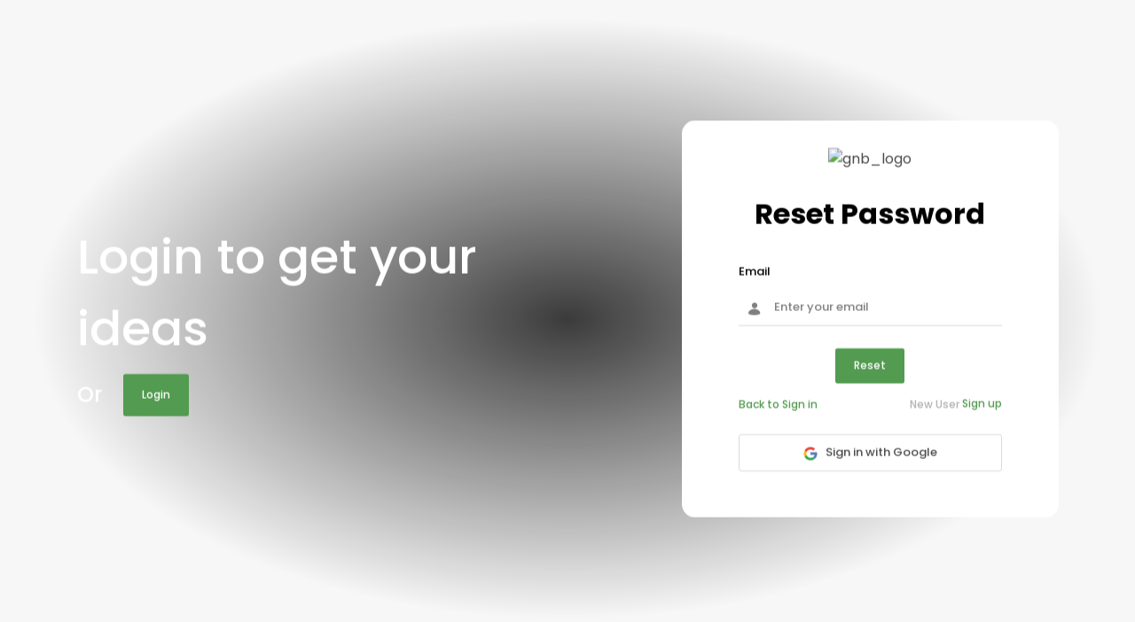

--- FILE ---
content_type: text/html; charset=UTF-8
request_url: https://globalnoticeboard.world/?gnb_forgot_password=1712131984
body_size: 35035
content:
      <!DOCTYPE html>
<html lang="en">
   <head>
      <meta http-equiv="Content-Type" content="text/html; charset=UTF-8" />
      <meta http-equiv="X-UA-Compatible" content="IE=edge" /><script type="text/javascript">(window.NREUM||(NREUM={})).init={privacy:{cookies_enabled:true},ajax:{deny_list:["bam.eu01.nr-data.net"]},feature_flags:["soft_nav"],distributed_tracing:{enabled:true}};(window.NREUM||(NREUM={})).loader_config={agentID:"448628718",accountID:"2135197",trustKey:"2135197",xpid:"VgcEVFdaDxAEUFlUBQYDXlQ=",licenseKey:"eb47885a5c",applicationID:"448627480",browserID:"448628718"};;/*! For license information please see nr-loader-spa-1.308.0.min.js.LICENSE.txt */
(()=>{var e,t,r={384:(e,t,r)=>{"use strict";r.d(t,{NT:()=>a,US:()=>u,Zm:()=>o,bQ:()=>d,dV:()=>c,pV:()=>l});var n=r(6154),i=r(1863),s=r(1910);const a={beacon:"bam.nr-data.net",errorBeacon:"bam.nr-data.net"};function o(){return n.gm.NREUM||(n.gm.NREUM={}),void 0===n.gm.newrelic&&(n.gm.newrelic=n.gm.NREUM),n.gm.NREUM}function c(){let e=o();return e.o||(e.o={ST:n.gm.setTimeout,SI:n.gm.setImmediate||n.gm.setInterval,CT:n.gm.clearTimeout,XHR:n.gm.XMLHttpRequest,REQ:n.gm.Request,EV:n.gm.Event,PR:n.gm.Promise,MO:n.gm.MutationObserver,FETCH:n.gm.fetch,WS:n.gm.WebSocket},(0,s.i)(...Object.values(e.o))),e}function d(e,t){let r=o();r.initializedAgents??={},t.initializedAt={ms:(0,i.t)(),date:new Date},r.initializedAgents[e]=t}function u(e,t){o()[e]=t}function l(){return function(){let e=o();const t=e.info||{};e.info={beacon:a.beacon,errorBeacon:a.errorBeacon,...t}}(),function(){let e=o();const t=e.init||{};e.init={...t}}(),c(),function(){let e=o();const t=e.loader_config||{};e.loader_config={...t}}(),o()}},782:(e,t,r)=>{"use strict";r.d(t,{T:()=>n});const n=r(860).K7.pageViewTiming},860:(e,t,r)=>{"use strict";r.d(t,{$J:()=>u,K7:()=>c,P3:()=>d,XX:()=>i,Yy:()=>o,df:()=>s,qY:()=>n,v4:()=>a});const n="events",i="jserrors",s="browser/blobs",a="rum",o="browser/logs",c={ajax:"ajax",genericEvents:"generic_events",jserrors:i,logging:"logging",metrics:"metrics",pageAction:"page_action",pageViewEvent:"page_view_event",pageViewTiming:"page_view_timing",sessionReplay:"session_replay",sessionTrace:"session_trace",softNav:"soft_navigations",spa:"spa"},d={[c.pageViewEvent]:1,[c.pageViewTiming]:2,[c.metrics]:3,[c.jserrors]:4,[c.spa]:5,[c.ajax]:6,[c.sessionTrace]:7,[c.softNav]:8,[c.sessionReplay]:9,[c.logging]:10,[c.genericEvents]:11},u={[c.pageViewEvent]:a,[c.pageViewTiming]:n,[c.ajax]:n,[c.spa]:n,[c.softNav]:n,[c.metrics]:i,[c.jserrors]:i,[c.sessionTrace]:s,[c.sessionReplay]:s,[c.logging]:o,[c.genericEvents]:"ins"}},944:(e,t,r)=>{"use strict";r.d(t,{R:()=>i});var n=r(3241);function i(e,t){"function"==typeof console.debug&&(console.debug("New Relic Warning: https://github.com/newrelic/newrelic-browser-agent/blob/main/docs/warning-codes.md#".concat(e),t),(0,n.W)({agentIdentifier:null,drained:null,type:"data",name:"warn",feature:"warn",data:{code:e,secondary:t}}))}},993:(e,t,r)=>{"use strict";r.d(t,{A$:()=>s,ET:()=>a,TZ:()=>o,p_:()=>i});var n=r(860);const i={ERROR:"ERROR",WARN:"WARN",INFO:"INFO",DEBUG:"DEBUG",TRACE:"TRACE"},s={OFF:0,ERROR:1,WARN:2,INFO:3,DEBUG:4,TRACE:5},a="log",o=n.K7.logging},1541:(e,t,r)=>{"use strict";r.d(t,{U:()=>i,f:()=>n});const n={MFE:"MFE",BA:"BA"};function i(e,t){if(2!==t?.harvestEndpointVersion)return{};const r=t.agentRef.runtime.appMetadata.agents[0].entityGuid;return e?{"source.id":e.id,"source.name":e.name,"source.type":e.type,"parent.id":e.parent?.id||r,"parent.type":e.parent?.type||n.BA}:{"entity.guid":r,appId:t.agentRef.info.applicationID}}},1687:(e,t,r)=>{"use strict";r.d(t,{Ak:()=>d,Ze:()=>h,x3:()=>u});var n=r(3241),i=r(7836),s=r(3606),a=r(860),o=r(2646);const c={};function d(e,t){const r={staged:!1,priority:a.P3[t]||0};l(e),c[e].get(t)||c[e].set(t,r)}function u(e,t){e&&c[e]&&(c[e].get(t)&&c[e].delete(t),p(e,t,!1),c[e].size&&f(e))}function l(e){if(!e)throw new Error("agentIdentifier required");c[e]||(c[e]=new Map)}function h(e="",t="feature",r=!1){if(l(e),!e||!c[e].get(t)||r)return p(e,t);c[e].get(t).staged=!0,f(e)}function f(e){const t=Array.from(c[e]);t.every(([e,t])=>t.staged)&&(t.sort((e,t)=>e[1].priority-t[1].priority),t.forEach(([t])=>{c[e].delete(t),p(e,t)}))}function p(e,t,r=!0){const a=e?i.ee.get(e):i.ee,c=s.i.handlers;if(!a.aborted&&a.backlog&&c){if((0,n.W)({agentIdentifier:e,type:"lifecycle",name:"drain",feature:t}),r){const e=a.backlog[t],r=c[t];if(r){for(let t=0;e&&t<e.length;++t)g(e[t],r);Object.entries(r).forEach(([e,t])=>{Object.values(t||{}).forEach(t=>{t[0]?.on&&t[0]?.context()instanceof o.y&&t[0].on(e,t[1])})})}}a.isolatedBacklog||delete c[t],a.backlog[t]=null,a.emit("drain-"+t,[])}}function g(e,t){var r=e[1];Object.values(t[r]||{}).forEach(t=>{var r=e[0];if(t[0]===r){var n=t[1],i=e[3],s=e[2];n.apply(i,s)}})}},1738:(e,t,r)=>{"use strict";r.d(t,{U:()=>f,Y:()=>h});var n=r(3241),i=r(9908),s=r(1863),a=r(944),o=r(5701),c=r(3969),d=r(8362),u=r(860),l=r(4261);function h(e,t,r,s){const h=s||r;!h||h[e]&&h[e]!==d.d.prototype[e]||(h[e]=function(){(0,i.p)(c.xV,["API/"+e+"/called"],void 0,u.K7.metrics,r.ee),(0,n.W)({agentIdentifier:r.agentIdentifier,drained:!!o.B?.[r.agentIdentifier],type:"data",name:"api",feature:l.Pl+e,data:{}});try{return t.apply(this,arguments)}catch(e){(0,a.R)(23,e)}})}function f(e,t,r,n,a){const o=e.info;null===r?delete o.jsAttributes[t]:o.jsAttributes[t]=r,(a||null===r)&&(0,i.p)(l.Pl+n,[(0,s.t)(),t,r],void 0,"session",e.ee)}},1741:(e,t,r)=>{"use strict";r.d(t,{W:()=>s});var n=r(944),i=r(4261);class s{#e(e,...t){if(this[e]!==s.prototype[e])return this[e](...t);(0,n.R)(35,e)}addPageAction(e,t){return this.#e(i.hG,e,t)}register(e){return this.#e(i.eY,e)}recordCustomEvent(e,t){return this.#e(i.fF,e,t)}setPageViewName(e,t){return this.#e(i.Fw,e,t)}setCustomAttribute(e,t,r){return this.#e(i.cD,e,t,r)}noticeError(e,t){return this.#e(i.o5,e,t)}setUserId(e,t=!1){return this.#e(i.Dl,e,t)}setApplicationVersion(e){return this.#e(i.nb,e)}setErrorHandler(e){return this.#e(i.bt,e)}addRelease(e,t){return this.#e(i.k6,e,t)}log(e,t){return this.#e(i.$9,e,t)}start(){return this.#e(i.d3)}finished(e){return this.#e(i.BL,e)}recordReplay(){return this.#e(i.CH)}pauseReplay(){return this.#e(i.Tb)}addToTrace(e){return this.#e(i.U2,e)}setCurrentRouteName(e){return this.#e(i.PA,e)}interaction(e){return this.#e(i.dT,e)}wrapLogger(e,t,r){return this.#e(i.Wb,e,t,r)}measure(e,t){return this.#e(i.V1,e,t)}consent(e){return this.#e(i.Pv,e)}}},1863:(e,t,r)=>{"use strict";function n(){return Math.floor(performance.now())}r.d(t,{t:()=>n})},1910:(e,t,r)=>{"use strict";r.d(t,{i:()=>s});var n=r(944);const i=new Map;function s(...e){return e.every(e=>{if(i.has(e))return i.get(e);const t="function"==typeof e?e.toString():"",r=t.includes("[native code]"),s=t.includes("nrWrapper");return r||s||(0,n.R)(64,e?.name||t),i.set(e,r),r})}},2555:(e,t,r)=>{"use strict";r.d(t,{D:()=>o,f:()=>a});var n=r(384),i=r(8122);const s={beacon:n.NT.beacon,errorBeacon:n.NT.errorBeacon,licenseKey:void 0,applicationID:void 0,sa:void 0,queueTime:void 0,applicationTime:void 0,ttGuid:void 0,user:void 0,account:void 0,product:void 0,extra:void 0,jsAttributes:{},userAttributes:void 0,atts:void 0,transactionName:void 0,tNamePlain:void 0};function a(e){try{return!!e.licenseKey&&!!e.errorBeacon&&!!e.applicationID}catch(e){return!1}}const o=e=>(0,i.a)(e,s)},2614:(e,t,r)=>{"use strict";r.d(t,{BB:()=>a,H3:()=>n,g:()=>d,iL:()=>c,tS:()=>o,uh:()=>i,wk:()=>s});const n="NRBA",i="SESSION",s=144e5,a=18e5,o={STARTED:"session-started",PAUSE:"session-pause",RESET:"session-reset",RESUME:"session-resume",UPDATE:"session-update"},c={SAME_TAB:"same-tab",CROSS_TAB:"cross-tab"},d={OFF:0,FULL:1,ERROR:2}},2646:(e,t,r)=>{"use strict";r.d(t,{y:()=>n});class n{constructor(e){this.contextId=e}}},2843:(e,t,r)=>{"use strict";r.d(t,{G:()=>s,u:()=>i});var n=r(3878);function i(e,t=!1,r,i){(0,n.DD)("visibilitychange",function(){if(t)return void("hidden"===document.visibilityState&&e());e(document.visibilityState)},r,i)}function s(e,t,r){(0,n.sp)("pagehide",e,t,r)}},3241:(e,t,r)=>{"use strict";r.d(t,{W:()=>s});var n=r(6154);const i="newrelic";function s(e={}){try{n.gm.dispatchEvent(new CustomEvent(i,{detail:e}))}catch(e){}}},3304:(e,t,r)=>{"use strict";r.d(t,{A:()=>s});var n=r(7836);const i=()=>{const e=new WeakSet;return(t,r)=>{if("object"==typeof r&&null!==r){if(e.has(r))return;e.add(r)}return r}};function s(e){try{return JSON.stringify(e,i())??""}catch(e){try{n.ee.emit("internal-error",[e])}catch(e){}return""}}},3333:(e,t,r)=>{"use strict";r.d(t,{$v:()=>u,TZ:()=>n,Xh:()=>c,Zp:()=>i,kd:()=>d,mq:()=>o,nf:()=>a,qN:()=>s});const n=r(860).K7.genericEvents,i=["auxclick","click","copy","keydown","paste","scrollend"],s=["focus","blur"],a=4,o=1e3,c=2e3,d=["PageAction","UserAction","BrowserPerformance"],u={RESOURCES:"experimental.resources",REGISTER:"register"}},3434:(e,t,r)=>{"use strict";r.d(t,{Jt:()=>s,YM:()=>d});var n=r(7836),i=r(5607);const s="nr@original:".concat(i.W),a=50;var o=Object.prototype.hasOwnProperty,c=!1;function d(e,t){return e||(e=n.ee),r.inPlace=function(e,t,n,i,s){n||(n="");const a="-"===n.charAt(0);for(let o=0;o<t.length;o++){const c=t[o],d=e[c];l(d)||(e[c]=r(d,a?c+n:n,i,c,s))}},r.flag=s,r;function r(t,r,n,c,d){return l(t)?t:(r||(r=""),nrWrapper[s]=t,function(e,t,r){if(Object.defineProperty&&Object.keys)try{return Object.keys(e).forEach(function(r){Object.defineProperty(t,r,{get:function(){return e[r]},set:function(t){return e[r]=t,t}})}),t}catch(e){u([e],r)}for(var n in e)o.call(e,n)&&(t[n]=e[n])}(t,nrWrapper,e),nrWrapper);function nrWrapper(){var s,o,l,h;let f;try{o=this,s=[...arguments],l="function"==typeof n?n(s,o):n||{}}catch(t){u([t,"",[s,o,c],l],e)}i(r+"start",[s,o,c],l,d);const p=performance.now();let g;try{return h=t.apply(o,s),g=performance.now(),h}catch(e){throw g=performance.now(),i(r+"err",[s,o,e],l,d),f=e,f}finally{const e=g-p,t={start:p,end:g,duration:e,isLongTask:e>=a,methodName:c,thrownError:f};t.isLongTask&&i("long-task",[t,o],l,d),i(r+"end",[s,o,h],l,d)}}}function i(r,n,i,s){if(!c||t){var a=c;c=!0;try{e.emit(r,n,i,t,s)}catch(t){u([t,r,n,i],e)}c=a}}}function u(e,t){t||(t=n.ee);try{t.emit("internal-error",e)}catch(e){}}function l(e){return!(e&&"function"==typeof e&&e.apply&&!e[s])}},3606:(e,t,r)=>{"use strict";r.d(t,{i:()=>s});var n=r(9908);s.on=a;var i=s.handlers={};function s(e,t,r,s){a(s||n.d,i,e,t,r)}function a(e,t,r,i,s){s||(s="feature"),e||(e=n.d);var a=t[s]=t[s]||{};(a[r]=a[r]||[]).push([e,i])}},3738:(e,t,r)=>{"use strict";r.d(t,{He:()=>i,Kp:()=>o,Lc:()=>d,Rz:()=>u,TZ:()=>n,bD:()=>s,d3:()=>a,jx:()=>l,sl:()=>h,uP:()=>c});const n=r(860).K7.sessionTrace,i="bstResource",s="resource",a="-start",o="-end",c="fn"+a,d="fn"+o,u="pushState",l=1e3,h=3e4},3785:(e,t,r)=>{"use strict";r.d(t,{R:()=>c,b:()=>d});var n=r(9908),i=r(1863),s=r(860),a=r(3969),o=r(993);function c(e,t,r={},c=o.p_.INFO,d=!0,u,l=(0,i.t)()){(0,n.p)(a.xV,["API/logging/".concat(c.toLowerCase(),"/called")],void 0,s.K7.metrics,e),(0,n.p)(o.ET,[l,t,r,c,d,u],void 0,s.K7.logging,e)}function d(e){return"string"==typeof e&&Object.values(o.p_).some(t=>t===e.toUpperCase().trim())}},3878:(e,t,r)=>{"use strict";function n(e,t){return{capture:e,passive:!1,signal:t}}function i(e,t,r=!1,i){window.addEventListener(e,t,n(r,i))}function s(e,t,r=!1,i){document.addEventListener(e,t,n(r,i))}r.d(t,{DD:()=>s,jT:()=>n,sp:()=>i})},3962:(e,t,r)=>{"use strict";r.d(t,{AM:()=>a,O2:()=>l,OV:()=>s,Qu:()=>h,TZ:()=>c,ih:()=>f,pP:()=>o,t1:()=>u,tC:()=>i,wD:()=>d});var n=r(860);const i=["click","keydown","submit"],s="popstate",a="api",o="initialPageLoad",c=n.K7.softNav,d=5e3,u=500,l={INITIAL_PAGE_LOAD:"",ROUTE_CHANGE:1,UNSPECIFIED:2},h={INTERACTION:1,AJAX:2,CUSTOM_END:3,CUSTOM_TRACER:4},f={IP:"in progress",PF:"pending finish",FIN:"finished",CAN:"cancelled"}},3969:(e,t,r)=>{"use strict";r.d(t,{TZ:()=>n,XG:()=>o,rs:()=>i,xV:()=>a,z_:()=>s});const n=r(860).K7.metrics,i="sm",s="cm",a="storeSupportabilityMetrics",o="storeEventMetrics"},4234:(e,t,r)=>{"use strict";r.d(t,{W:()=>s});var n=r(7836),i=r(1687);class s{constructor(e,t){this.agentIdentifier=e,this.ee=n.ee.get(e),this.featureName=t,this.blocked=!1}deregisterDrain(){(0,i.x3)(this.agentIdentifier,this.featureName)}}},4261:(e,t,r)=>{"use strict";r.d(t,{$9:()=>u,BL:()=>c,CH:()=>p,Dl:()=>R,Fw:()=>w,PA:()=>v,Pl:()=>n,Pv:()=>A,Tb:()=>h,U2:()=>a,V1:()=>E,Wb:()=>T,bt:()=>y,cD:()=>b,d3:()=>x,dT:()=>d,eY:()=>g,fF:()=>f,hG:()=>s,hw:()=>i,k6:()=>o,nb:()=>m,o5:()=>l});const n="api-",i=n+"ixn-",s="addPageAction",a="addToTrace",o="addRelease",c="finished",d="interaction",u="log",l="noticeError",h="pauseReplay",f="recordCustomEvent",p="recordReplay",g="register",m="setApplicationVersion",v="setCurrentRouteName",b="setCustomAttribute",y="setErrorHandler",w="setPageViewName",R="setUserId",x="start",T="wrapLogger",E="measure",A="consent"},5205:(e,t,r)=>{"use strict";r.d(t,{j:()=>S});var n=r(384),i=r(1741);var s=r(2555),a=r(3333);const o=e=>{if(!e||"string"!=typeof e)return!1;try{document.createDocumentFragment().querySelector(e)}catch{return!1}return!0};var c=r(2614),d=r(944),u=r(8122);const l="[data-nr-mask]",h=e=>(0,u.a)(e,(()=>{const e={feature_flags:[],experimental:{allow_registered_children:!1,resources:!1},mask_selector:"*",block_selector:"[data-nr-block]",mask_input_options:{color:!1,date:!1,"datetime-local":!1,email:!1,month:!1,number:!1,range:!1,search:!1,tel:!1,text:!1,time:!1,url:!1,week:!1,textarea:!1,select:!1,password:!0}};return{ajax:{deny_list:void 0,block_internal:!0,enabled:!0,autoStart:!0},api:{get allow_registered_children(){return e.feature_flags.includes(a.$v.REGISTER)||e.experimental.allow_registered_children},set allow_registered_children(t){e.experimental.allow_registered_children=t},duplicate_registered_data:!1},browser_consent_mode:{enabled:!1},distributed_tracing:{enabled:void 0,exclude_newrelic_header:void 0,cors_use_newrelic_header:void 0,cors_use_tracecontext_headers:void 0,allowed_origins:void 0},get feature_flags(){return e.feature_flags},set feature_flags(t){e.feature_flags=t},generic_events:{enabled:!0,autoStart:!0},harvest:{interval:30},jserrors:{enabled:!0,autoStart:!0},logging:{enabled:!0,autoStart:!0},metrics:{enabled:!0,autoStart:!0},obfuscate:void 0,page_action:{enabled:!0},page_view_event:{enabled:!0,autoStart:!0},page_view_timing:{enabled:!0,autoStart:!0},performance:{capture_marks:!1,capture_measures:!1,capture_detail:!0,resources:{get enabled(){return e.feature_flags.includes(a.$v.RESOURCES)||e.experimental.resources},set enabled(t){e.experimental.resources=t},asset_types:[],first_party_domains:[],ignore_newrelic:!0}},privacy:{cookies_enabled:!0},proxy:{assets:void 0,beacon:void 0},session:{expiresMs:c.wk,inactiveMs:c.BB},session_replay:{autoStart:!0,enabled:!1,preload:!1,sampling_rate:10,error_sampling_rate:100,collect_fonts:!1,inline_images:!1,fix_stylesheets:!0,mask_all_inputs:!0,get mask_text_selector(){return e.mask_selector},set mask_text_selector(t){o(t)?e.mask_selector="".concat(t,",").concat(l):""===t||null===t?e.mask_selector=l:(0,d.R)(5,t)},get block_class(){return"nr-block"},get ignore_class(){return"nr-ignore"},get mask_text_class(){return"nr-mask"},get block_selector(){return e.block_selector},set block_selector(t){o(t)?e.block_selector+=",".concat(t):""!==t&&(0,d.R)(6,t)},get mask_input_options(){return e.mask_input_options},set mask_input_options(t){t&&"object"==typeof t?e.mask_input_options={...t,password:!0}:(0,d.R)(7,t)}},session_trace:{enabled:!0,autoStart:!0},soft_navigations:{enabled:!0,autoStart:!0},spa:{enabled:!0,autoStart:!0},ssl:void 0,user_actions:{enabled:!0,elementAttributes:["id","className","tagName","type"]}}})());var f=r(6154),p=r(9324);let g=0;const m={buildEnv:p.F3,distMethod:p.Xs,version:p.xv,originTime:f.WN},v={consented:!1},b={appMetadata:{},get consented(){return this.session?.state?.consent||v.consented},set consented(e){v.consented=e},customTransaction:void 0,denyList:void 0,disabled:!1,harvester:void 0,isolatedBacklog:!1,isRecording:!1,loaderType:void 0,maxBytes:3e4,obfuscator:void 0,onerror:void 0,ptid:void 0,releaseIds:{},session:void 0,timeKeeper:void 0,registeredEntities:[],jsAttributesMetadata:{bytes:0},get harvestCount(){return++g}},y=e=>{const t=(0,u.a)(e,b),r=Object.keys(m).reduce((e,t)=>(e[t]={value:m[t],writable:!1,configurable:!0,enumerable:!0},e),{});return Object.defineProperties(t,r)};var w=r(5701);const R=e=>{const t=e.startsWith("http");e+="/",r.p=t?e:"https://"+e};var x=r(7836),T=r(3241);const E={accountID:void 0,trustKey:void 0,agentID:void 0,licenseKey:void 0,applicationID:void 0,xpid:void 0},A=e=>(0,u.a)(e,E),_=new Set;function S(e,t={},r,a){let{init:o,info:c,loader_config:d,runtime:u={},exposed:l=!0}=t;if(!c){const e=(0,n.pV)();o=e.init,c=e.info,d=e.loader_config}e.init=h(o||{}),e.loader_config=A(d||{}),c.jsAttributes??={},f.bv&&(c.jsAttributes.isWorker=!0),e.info=(0,s.D)(c);const p=e.init,g=[c.beacon,c.errorBeacon];_.has(e.agentIdentifier)||(p.proxy.assets&&(R(p.proxy.assets),g.push(p.proxy.assets)),p.proxy.beacon&&g.push(p.proxy.beacon),e.beacons=[...g],function(e){const t=(0,n.pV)();Object.getOwnPropertyNames(i.W.prototype).forEach(r=>{const n=i.W.prototype[r];if("function"!=typeof n||"constructor"===n)return;let s=t[r];e[r]&&!1!==e.exposed&&"micro-agent"!==e.runtime?.loaderType&&(t[r]=(...t)=>{const n=e[r](...t);return s?s(...t):n})})}(e),(0,n.US)("activatedFeatures",w.B)),u.denyList=[...p.ajax.deny_list||[],...p.ajax.block_internal?g:[]],u.ptid=e.agentIdentifier,u.loaderType=r,e.runtime=y(u),_.has(e.agentIdentifier)||(e.ee=x.ee.get(e.agentIdentifier),e.exposed=l,(0,T.W)({agentIdentifier:e.agentIdentifier,drained:!!w.B?.[e.agentIdentifier],type:"lifecycle",name:"initialize",feature:void 0,data:e.config})),_.add(e.agentIdentifier)}},5270:(e,t,r)=>{"use strict";r.d(t,{Aw:()=>a,SR:()=>s,rF:()=>o});var n=r(384),i=r(7767);function s(e){return!!(0,n.dV)().o.MO&&(0,i.V)(e)&&!0===e?.session_trace.enabled}function a(e){return!0===e?.session_replay.preload&&s(e)}function o(e,t){try{if("string"==typeof t?.type){if("password"===t.type.toLowerCase())return"*".repeat(e?.length||0);if(void 0!==t?.dataset?.nrUnmask||t?.classList?.contains("nr-unmask"))return e}}catch(e){}return"string"==typeof e?e.replace(/[\S]/g,"*"):"*".repeat(e?.length||0)}},5289:(e,t,r)=>{"use strict";r.d(t,{GG:()=>a,Qr:()=>c,sB:()=>o});var n=r(3878),i=r(6389);function s(){return"undefined"==typeof document||"complete"===document.readyState}function a(e,t){if(s())return e();const r=(0,i.J)(e),a=setInterval(()=>{s()&&(clearInterval(a),r())},500);(0,n.sp)("load",r,t)}function o(e){if(s())return e();(0,n.DD)("DOMContentLoaded",e)}function c(e){if(s())return e();(0,n.sp)("popstate",e)}},5607:(e,t,r)=>{"use strict";r.d(t,{W:()=>n});const n=(0,r(9566).bz)()},5701:(e,t,r)=>{"use strict";r.d(t,{B:()=>s,t:()=>a});var n=r(3241);const i=new Set,s={};function a(e,t){const r=t.agentIdentifier;s[r]??={},e&&"object"==typeof e&&(i.has(r)||(t.ee.emit("rumresp",[e]),s[r]=e,i.add(r),(0,n.W)({agentIdentifier:r,loaded:!0,drained:!0,type:"lifecycle",name:"load",feature:void 0,data:e})))}},6154:(e,t,r)=>{"use strict";r.d(t,{OF:()=>d,RI:()=>i,WN:()=>h,bv:()=>s,eN:()=>f,gm:()=>a,lR:()=>l,m:()=>c,mw:()=>o,sb:()=>u});var n=r(1863);const i="undefined"!=typeof window&&!!window.document,s="undefined"!=typeof WorkerGlobalScope&&("undefined"!=typeof self&&self instanceof WorkerGlobalScope&&self.navigator instanceof WorkerNavigator||"undefined"!=typeof globalThis&&globalThis instanceof WorkerGlobalScope&&globalThis.navigator instanceof WorkerNavigator),a=i?window:"undefined"!=typeof WorkerGlobalScope&&("undefined"!=typeof self&&self instanceof WorkerGlobalScope&&self||"undefined"!=typeof globalThis&&globalThis instanceof WorkerGlobalScope&&globalThis),o=Boolean("hidden"===a?.document?.visibilityState),c=""+a?.location,d=/iPad|iPhone|iPod/.test(a.navigator?.userAgent),u=d&&"undefined"==typeof SharedWorker,l=(()=>{const e=a.navigator?.userAgent?.match(/Firefox[/\s](\d+\.\d+)/);return Array.isArray(e)&&e.length>=2?+e[1]:0})(),h=Date.now()-(0,n.t)(),f=()=>"undefined"!=typeof PerformanceNavigationTiming&&a?.performance?.getEntriesByType("navigation")?.[0]?.responseStart},6344:(e,t,r)=>{"use strict";r.d(t,{BB:()=>u,Qb:()=>l,TZ:()=>i,Ug:()=>a,Vh:()=>s,_s:()=>o,bc:()=>d,yP:()=>c});var n=r(2614);const i=r(860).K7.sessionReplay,s="errorDuringReplay",a=.12,o={DomContentLoaded:0,Load:1,FullSnapshot:2,IncrementalSnapshot:3,Meta:4,Custom:5},c={[n.g.ERROR]:15e3,[n.g.FULL]:3e5,[n.g.OFF]:0},d={RESET:{message:"Session was reset",sm:"Reset"},IMPORT:{message:"Recorder failed to import",sm:"Import"},TOO_MANY:{message:"429: Too Many Requests",sm:"Too-Many"},TOO_BIG:{message:"Payload was too large",sm:"Too-Big"},CROSS_TAB:{message:"Session Entity was set to OFF on another tab",sm:"Cross-Tab"},ENTITLEMENTS:{message:"Session Replay is not allowed and will not be started",sm:"Entitlement"}},u=5e3,l={API:"api",RESUME:"resume",SWITCH_TO_FULL:"switchToFull",INITIALIZE:"initialize",PRELOAD:"preload"}},6389:(e,t,r)=>{"use strict";function n(e,t=500,r={}){const n=r?.leading||!1;let i;return(...r)=>{n&&void 0===i&&(e.apply(this,r),i=setTimeout(()=>{i=clearTimeout(i)},t)),n||(clearTimeout(i),i=setTimeout(()=>{e.apply(this,r)},t))}}function i(e){let t=!1;return(...r)=>{t||(t=!0,e.apply(this,r))}}r.d(t,{J:()=>i,s:()=>n})},6630:(e,t,r)=>{"use strict";r.d(t,{T:()=>n});const n=r(860).K7.pageViewEvent},6774:(e,t,r)=>{"use strict";r.d(t,{T:()=>n});const n=r(860).K7.jserrors},7295:(e,t,r)=>{"use strict";r.d(t,{Xv:()=>a,gX:()=>i,iW:()=>s});var n=[];function i(e){if(!e||s(e))return!1;if(0===n.length)return!0;if("*"===n[0].hostname)return!1;for(var t=0;t<n.length;t++){var r=n[t];if(r.hostname.test(e.hostname)&&r.pathname.test(e.pathname))return!1}return!0}function s(e){return void 0===e.hostname}function a(e){if(n=[],e&&e.length)for(var t=0;t<e.length;t++){let r=e[t];if(!r)continue;if("*"===r)return void(n=[{hostname:"*"}]);0===r.indexOf("http://")?r=r.substring(7):0===r.indexOf("https://")&&(r=r.substring(8));const i=r.indexOf("/");let s,a;i>0?(s=r.substring(0,i),a=r.substring(i)):(s=r,a="*");let[c]=s.split(":");n.push({hostname:o(c),pathname:o(a,!0)})}}function o(e,t=!1){const r=e.replace(/[.+?^${}()|[\]\\]/g,e=>"\\"+e).replace(/\*/g,".*?");return new RegExp((t?"^":"")+r+"$")}},7485:(e,t,r)=>{"use strict";r.d(t,{D:()=>i});var n=r(6154);function i(e){if(0===(e||"").indexOf("data:"))return{protocol:"data"};try{const t=new URL(e,location.href),r={port:t.port,hostname:t.hostname,pathname:t.pathname,search:t.search,protocol:t.protocol.slice(0,t.protocol.indexOf(":")),sameOrigin:t.protocol===n.gm?.location?.protocol&&t.host===n.gm?.location?.host};return r.port&&""!==r.port||("http:"===t.protocol&&(r.port="80"),"https:"===t.protocol&&(r.port="443")),r.pathname&&""!==r.pathname?r.pathname.startsWith("/")||(r.pathname="/".concat(r.pathname)):r.pathname="/",r}catch(e){return{}}}},7699:(e,t,r)=>{"use strict";r.d(t,{It:()=>s,KC:()=>o,No:()=>i,qh:()=>a});var n=r(860);const i=16e3,s=1e6,a="SESSION_ERROR",o={[n.K7.logging]:!0,[n.K7.genericEvents]:!1,[n.K7.jserrors]:!1,[n.K7.ajax]:!1}},7767:(e,t,r)=>{"use strict";r.d(t,{V:()=>i});var n=r(6154);const i=e=>n.RI&&!0===e?.privacy.cookies_enabled},7836:(e,t,r)=>{"use strict";r.d(t,{P:()=>o,ee:()=>c});var n=r(384),i=r(8990),s=r(2646),a=r(5607);const o="nr@context:".concat(a.W),c=function e(t,r){var n={},a={},u={},l=!1;try{l=16===r.length&&d.initializedAgents?.[r]?.runtime.isolatedBacklog}catch(e){}var h={on:p,addEventListener:p,removeEventListener:function(e,t){var r=n[e];if(!r)return;for(var i=0;i<r.length;i++)r[i]===t&&r.splice(i,1)},emit:function(e,r,n,i,s){!1!==s&&(s=!0);if(c.aborted&&!i)return;t&&s&&t.emit(e,r,n);var o=f(n);g(e).forEach(e=>{e.apply(o,r)});var d=v()[a[e]];d&&d.push([h,e,r,o]);return o},get:m,listeners:g,context:f,buffer:function(e,t){const r=v();if(t=t||"feature",h.aborted)return;Object.entries(e||{}).forEach(([e,n])=>{a[n]=t,t in r||(r[t]=[])})},abort:function(){h._aborted=!0,Object.keys(h.backlog).forEach(e=>{delete h.backlog[e]})},isBuffering:function(e){return!!v()[a[e]]},debugId:r,backlog:l?{}:t&&"object"==typeof t.backlog?t.backlog:{},isolatedBacklog:l};return Object.defineProperty(h,"aborted",{get:()=>{let e=h._aborted||!1;return e||(t&&(e=t.aborted),e)}}),h;function f(e){return e&&e instanceof s.y?e:e?(0,i.I)(e,o,()=>new s.y(o)):new s.y(o)}function p(e,t){n[e]=g(e).concat(t)}function g(e){return n[e]||[]}function m(t){return u[t]=u[t]||e(h,t)}function v(){return h.backlog}}(void 0,"globalEE"),d=(0,n.Zm)();d.ee||(d.ee=c)},8122:(e,t,r)=>{"use strict";r.d(t,{a:()=>i});var n=r(944);function i(e,t){try{if(!e||"object"!=typeof e)return(0,n.R)(3);if(!t||"object"!=typeof t)return(0,n.R)(4);const r=Object.create(Object.getPrototypeOf(t),Object.getOwnPropertyDescriptors(t)),s=0===Object.keys(r).length?e:r;for(let a in s)if(void 0!==e[a])try{if(null===e[a]){r[a]=null;continue}Array.isArray(e[a])&&Array.isArray(t[a])?r[a]=Array.from(new Set([...e[a],...t[a]])):"object"==typeof e[a]&&"object"==typeof t[a]?r[a]=i(e[a],t[a]):r[a]=e[a]}catch(e){r[a]||(0,n.R)(1,e)}return r}catch(e){(0,n.R)(2,e)}}},8139:(e,t,r)=>{"use strict";r.d(t,{u:()=>h});var n=r(7836),i=r(3434),s=r(8990),a=r(6154);const o={},c=a.gm.XMLHttpRequest,d="addEventListener",u="removeEventListener",l="nr@wrapped:".concat(n.P);function h(e){var t=function(e){return(e||n.ee).get("events")}(e);if(o[t.debugId]++)return t;o[t.debugId]=1;var r=(0,i.YM)(t,!0);function h(e){r.inPlace(e,[d,u],"-",p)}function p(e,t){return e[1]}return"getPrototypeOf"in Object&&(a.RI&&f(document,h),c&&f(c.prototype,h),f(a.gm,h)),t.on(d+"-start",function(e,t){var n=e[1];if(null!==n&&("function"==typeof n||"object"==typeof n)&&"newrelic"!==e[0]){var i=(0,s.I)(n,l,function(){var e={object:function(){if("function"!=typeof n.handleEvent)return;return n.handleEvent.apply(n,arguments)},function:n}[typeof n];return e?r(e,"fn-",null,e.name||"anonymous"):n});this.wrapped=e[1]=i}}),t.on(u+"-start",function(e){e[1]=this.wrapped||e[1]}),t}function f(e,t,...r){let n=e;for(;"object"==typeof n&&!Object.prototype.hasOwnProperty.call(n,d);)n=Object.getPrototypeOf(n);n&&t(n,...r)}},8362:(e,t,r)=>{"use strict";r.d(t,{d:()=>s});var n=r(9566),i=r(1741);class s extends i.W{agentIdentifier=(0,n.LA)(16)}},8374:(e,t,r)=>{r.nc=(()=>{try{return document?.currentScript?.nonce}catch(e){}return""})()},8990:(e,t,r)=>{"use strict";r.d(t,{I:()=>i});var n=Object.prototype.hasOwnProperty;function i(e,t,r){if(n.call(e,t))return e[t];var i=r();if(Object.defineProperty&&Object.keys)try{return Object.defineProperty(e,t,{value:i,writable:!0,enumerable:!1}),i}catch(e){}return e[t]=i,i}},9119:(e,t,r)=>{"use strict";r.d(t,{L:()=>s});var n=/([^?#]*)[^#]*(#[^?]*|$).*/,i=/([^?#]*)().*/;function s(e,t){return e?e.replace(t?n:i,"$1$2"):e}},9300:(e,t,r)=>{"use strict";r.d(t,{T:()=>n});const n=r(860).K7.ajax},9324:(e,t,r)=>{"use strict";r.d(t,{AJ:()=>a,F3:()=>i,Xs:()=>s,Yq:()=>o,xv:()=>n});const n="1.308.0",i="PROD",s="CDN",a="@newrelic/rrweb",o="1.0.1"},9566:(e,t,r)=>{"use strict";r.d(t,{LA:()=>o,ZF:()=>c,bz:()=>a,el:()=>d});var n=r(6154);const i="xxxxxxxx-xxxx-4xxx-yxxx-xxxxxxxxxxxx";function s(e,t){return e?15&e[t]:16*Math.random()|0}function a(){const e=n.gm?.crypto||n.gm?.msCrypto;let t,r=0;return e&&e.getRandomValues&&(t=e.getRandomValues(new Uint8Array(30))),i.split("").map(e=>"x"===e?s(t,r++).toString(16):"y"===e?(3&s()|8).toString(16):e).join("")}function o(e){const t=n.gm?.crypto||n.gm?.msCrypto;let r,i=0;t&&t.getRandomValues&&(r=t.getRandomValues(new Uint8Array(e)));const a=[];for(var o=0;o<e;o++)a.push(s(r,i++).toString(16));return a.join("")}function c(){return o(16)}function d(){return o(32)}},9908:(e,t,r)=>{"use strict";r.d(t,{d:()=>n,p:()=>i});var n=r(7836).ee.get("handle");function i(e,t,r,i,s){s?(s.buffer([e],i),s.emit(e,t,r)):(n.buffer([e],i),n.emit(e,t,r))}}},n={};function i(e){var t=n[e];if(void 0!==t)return t.exports;var s=n[e]={exports:{}};return r[e](s,s.exports,i),s.exports}i.m=r,i.d=(e,t)=>{for(var r in t)i.o(t,r)&&!i.o(e,r)&&Object.defineProperty(e,r,{enumerable:!0,get:t[r]})},i.f={},i.e=e=>Promise.all(Object.keys(i.f).reduce((t,r)=>(i.f[r](e,t),t),[])),i.u=e=>({212:"nr-spa-compressor",249:"nr-spa-recorder",478:"nr-spa"}[e]+"-1.308.0.min.js"),i.o=(e,t)=>Object.prototype.hasOwnProperty.call(e,t),e={},t="NRBA-1.308.0.PROD:",i.l=(r,n,s,a)=>{if(e[r])e[r].push(n);else{var o,c;if(void 0!==s)for(var d=document.getElementsByTagName("script"),u=0;u<d.length;u++){var l=d[u];if(l.getAttribute("src")==r||l.getAttribute("data-webpack")==t+s){o=l;break}}if(!o){c=!0;var h={478:"sha512-RSfSVnmHk59T/uIPbdSE0LPeqcEdF4/+XhfJdBuccH5rYMOEZDhFdtnh6X6nJk7hGpzHd9Ujhsy7lZEz/ORYCQ==",249:"sha512-ehJXhmntm85NSqW4MkhfQqmeKFulra3klDyY0OPDUE+sQ3GokHlPh1pmAzuNy//3j4ac6lzIbmXLvGQBMYmrkg==",212:"sha512-B9h4CR46ndKRgMBcK+j67uSR2RCnJfGefU+A7FrgR/k42ovXy5x/MAVFiSvFxuVeEk/pNLgvYGMp1cBSK/G6Fg=="};(o=document.createElement("script")).charset="utf-8",i.nc&&o.setAttribute("nonce",i.nc),o.setAttribute("data-webpack",t+s),o.src=r,0!==o.src.indexOf(window.location.origin+"/")&&(o.crossOrigin="anonymous"),h[a]&&(o.integrity=h[a])}e[r]=[n];var f=(t,n)=>{o.onerror=o.onload=null,clearTimeout(p);var i=e[r];if(delete e[r],o.parentNode&&o.parentNode.removeChild(o),i&&i.forEach(e=>e(n)),t)return t(n)},p=setTimeout(f.bind(null,void 0,{type:"timeout",target:o}),12e4);o.onerror=f.bind(null,o.onerror),o.onload=f.bind(null,o.onload),c&&document.head.appendChild(o)}},i.r=e=>{"undefined"!=typeof Symbol&&Symbol.toStringTag&&Object.defineProperty(e,Symbol.toStringTag,{value:"Module"}),Object.defineProperty(e,"__esModule",{value:!0})},i.p="https://js-agent.newrelic.com/",(()=>{var e={38:0,788:0};i.f.j=(t,r)=>{var n=i.o(e,t)?e[t]:void 0;if(0!==n)if(n)r.push(n[2]);else{var s=new Promise((r,i)=>n=e[t]=[r,i]);r.push(n[2]=s);var a=i.p+i.u(t),o=new Error;i.l(a,r=>{if(i.o(e,t)&&(0!==(n=e[t])&&(e[t]=void 0),n)){var s=r&&("load"===r.type?"missing":r.type),a=r&&r.target&&r.target.src;o.message="Loading chunk "+t+" failed: ("+s+": "+a+")",o.name="ChunkLoadError",o.type=s,o.request=a,n[1](o)}},"chunk-"+t,t)}};var t=(t,r)=>{var n,s,[a,o,c]=r,d=0;if(a.some(t=>0!==e[t])){for(n in o)i.o(o,n)&&(i.m[n]=o[n]);if(c)c(i)}for(t&&t(r);d<a.length;d++)s=a[d],i.o(e,s)&&e[s]&&e[s][0](),e[s]=0},r=self["webpackChunk:NRBA-1.308.0.PROD"]=self["webpackChunk:NRBA-1.308.0.PROD"]||[];r.forEach(t.bind(null,0)),r.push=t.bind(null,r.push.bind(r))})(),(()=>{"use strict";i(8374);var e=i(8362),t=i(860);const r=Object.values(t.K7);var n=i(5205);var s=i(9908),a=i(1863),o=i(4261),c=i(1738);var d=i(1687),u=i(4234),l=i(5289),h=i(6154),f=i(944),p=i(5270),g=i(7767),m=i(6389),v=i(7699);class b extends u.W{constructor(e,t){super(e.agentIdentifier,t),this.agentRef=e,this.abortHandler=void 0,this.featAggregate=void 0,this.loadedSuccessfully=void 0,this.onAggregateImported=new Promise(e=>{this.loadedSuccessfully=e}),this.deferred=Promise.resolve(),!1===e.init[this.featureName].autoStart?this.deferred=new Promise((t,r)=>{this.ee.on("manual-start-all",(0,m.J)(()=>{(0,d.Ak)(e.agentIdentifier,this.featureName),t()}))}):(0,d.Ak)(e.agentIdentifier,t)}importAggregator(e,t,r={}){if(this.featAggregate)return;const n=async()=>{let n;await this.deferred;try{if((0,g.V)(e.init)){const{setupAgentSession:t}=await i.e(478).then(i.bind(i,8766));n=t(e)}}catch(e){(0,f.R)(20,e),this.ee.emit("internal-error",[e]),(0,s.p)(v.qh,[e],void 0,this.featureName,this.ee)}try{if(!this.#t(this.featureName,n,e.init))return(0,d.Ze)(this.agentIdentifier,this.featureName),void this.loadedSuccessfully(!1);const{Aggregate:i}=await t();this.featAggregate=new i(e,r),e.runtime.harvester.initializedAggregates.push(this.featAggregate),this.loadedSuccessfully(!0)}catch(e){(0,f.R)(34,e),this.abortHandler?.(),(0,d.Ze)(this.agentIdentifier,this.featureName,!0),this.loadedSuccessfully(!1),this.ee&&this.ee.abort()}};h.RI?(0,l.GG)(()=>n(),!0):n()}#t(e,r,n){if(this.blocked)return!1;switch(e){case t.K7.sessionReplay:return(0,p.SR)(n)&&!!r;case t.K7.sessionTrace:return!!r;default:return!0}}}var y=i(6630),w=i(2614),R=i(3241);class x extends b{static featureName=y.T;constructor(e){var t;super(e,y.T),this.setupInspectionEvents(e.agentIdentifier),t=e,(0,c.Y)(o.Fw,function(e,r){"string"==typeof e&&("/"!==e.charAt(0)&&(e="/"+e),t.runtime.customTransaction=(r||"http://custom.transaction")+e,(0,s.p)(o.Pl+o.Fw,[(0,a.t)()],void 0,void 0,t.ee))},t),this.importAggregator(e,()=>i.e(478).then(i.bind(i,2467)))}setupInspectionEvents(e){const t=(t,r)=>{t&&(0,R.W)({agentIdentifier:e,timeStamp:t.timeStamp,loaded:"complete"===t.target.readyState,type:"window",name:r,data:t.target.location+""})};(0,l.sB)(e=>{t(e,"DOMContentLoaded")}),(0,l.GG)(e=>{t(e,"load")}),(0,l.Qr)(e=>{t(e,"navigate")}),this.ee.on(w.tS.UPDATE,(t,r)=>{(0,R.W)({agentIdentifier:e,type:"lifecycle",name:"session",data:r})})}}var T=i(384);class E extends e.d{constructor(e){var t;(super(),h.gm)?(this.features={},(0,T.bQ)(this.agentIdentifier,this),this.desiredFeatures=new Set(e.features||[]),this.desiredFeatures.add(x),(0,n.j)(this,e,e.loaderType||"agent"),t=this,(0,c.Y)(o.cD,function(e,r,n=!1){if("string"==typeof e){if(["string","number","boolean"].includes(typeof r)||null===r)return(0,c.U)(t,e,r,o.cD,n);(0,f.R)(40,typeof r)}else(0,f.R)(39,typeof e)},t),function(e){(0,c.Y)(o.Dl,function(t,r=!1){if("string"!=typeof t&&null!==t)return void(0,f.R)(41,typeof t);const n=e.info.jsAttributes["enduser.id"];r&&null!=n&&n!==t?(0,s.p)(o.Pl+"setUserIdAndResetSession",[t],void 0,"session",e.ee):(0,c.U)(e,"enduser.id",t,o.Dl,!0)},e)}(this),function(e){(0,c.Y)(o.nb,function(t){if("string"==typeof t||null===t)return(0,c.U)(e,"application.version",t,o.nb,!1);(0,f.R)(42,typeof t)},e)}(this),function(e){(0,c.Y)(o.d3,function(){e.ee.emit("manual-start-all")},e)}(this),function(e){(0,c.Y)(o.Pv,function(t=!0){if("boolean"==typeof t){if((0,s.p)(o.Pl+o.Pv,[t],void 0,"session",e.ee),e.runtime.consented=t,t){const t=e.features.page_view_event;t.onAggregateImported.then(e=>{const r=t.featAggregate;e&&!r.sentRum&&r.sendRum()})}}else(0,f.R)(65,typeof t)},e)}(this),this.run()):(0,f.R)(21)}get config(){return{info:this.info,init:this.init,loader_config:this.loader_config,runtime:this.runtime}}get api(){return this}run(){try{const e=function(e){const t={};return r.forEach(r=>{t[r]=!!e[r]?.enabled}),t}(this.init),n=[...this.desiredFeatures];n.sort((e,r)=>t.P3[e.featureName]-t.P3[r.featureName]),n.forEach(r=>{if(!e[r.featureName]&&r.featureName!==t.K7.pageViewEvent)return;if(r.featureName===t.K7.spa)return void(0,f.R)(67);const n=function(e){switch(e){case t.K7.ajax:return[t.K7.jserrors];case t.K7.sessionTrace:return[t.K7.ajax,t.K7.pageViewEvent];case t.K7.sessionReplay:return[t.K7.sessionTrace];case t.K7.pageViewTiming:return[t.K7.pageViewEvent];default:return[]}}(r.featureName).filter(e=>!(e in this.features));n.length>0&&(0,f.R)(36,{targetFeature:r.featureName,missingDependencies:n}),this.features[r.featureName]=new r(this)})}catch(e){(0,f.R)(22,e);for(const e in this.features)this.features[e].abortHandler?.();const t=(0,T.Zm)();delete t.initializedAgents[this.agentIdentifier]?.features,delete this.sharedAggregator;return t.ee.get(this.agentIdentifier).abort(),!1}}}var A=i(2843),_=i(782);class S extends b{static featureName=_.T;constructor(e){super(e,_.T),h.RI&&((0,A.u)(()=>(0,s.p)("docHidden",[(0,a.t)()],void 0,_.T,this.ee),!0),(0,A.G)(()=>(0,s.p)("winPagehide",[(0,a.t)()],void 0,_.T,this.ee)),this.importAggregator(e,()=>i.e(478).then(i.bind(i,9917))))}}var O=i(3969);class I extends b{static featureName=O.TZ;constructor(e){super(e,O.TZ),h.RI&&document.addEventListener("securitypolicyviolation",e=>{(0,s.p)(O.xV,["Generic/CSPViolation/Detected"],void 0,this.featureName,this.ee)}),this.importAggregator(e,()=>i.e(478).then(i.bind(i,6555)))}}var N=i(6774),P=i(3878),k=i(3304);class D{constructor(e,t,r,n,i){this.name="UncaughtError",this.message="string"==typeof e?e:(0,k.A)(e),this.sourceURL=t,this.line=r,this.column=n,this.__newrelic=i}}function C(e){return M(e)?e:new D(void 0!==e?.message?e.message:e,e?.filename||e?.sourceURL,e?.lineno||e?.line,e?.colno||e?.col,e?.__newrelic,e?.cause)}function j(e){const t="Unhandled Promise Rejection: ";if(!e?.reason)return;if(M(e.reason)){try{e.reason.message.startsWith(t)||(e.reason.message=t+e.reason.message)}catch(e){}return C(e.reason)}const r=C(e.reason);return(r.message||"").startsWith(t)||(r.message=t+r.message),r}function L(e){if(e.error instanceof SyntaxError&&!/:\d+$/.test(e.error.stack?.trim())){const t=new D(e.message,e.filename,e.lineno,e.colno,e.error.__newrelic,e.cause);return t.name=SyntaxError.name,t}return M(e.error)?e.error:C(e)}function M(e){return e instanceof Error&&!!e.stack}function H(e,r,n,i,o=(0,a.t)()){"string"==typeof e&&(e=new Error(e)),(0,s.p)("err",[e,o,!1,r,n.runtime.isRecording,void 0,i],void 0,t.K7.jserrors,n.ee),(0,s.p)("uaErr",[],void 0,t.K7.genericEvents,n.ee)}var B=i(1541),K=i(993),W=i(3785);function U(e,{customAttributes:t={},level:r=K.p_.INFO}={},n,i,s=(0,a.t)()){(0,W.R)(n.ee,e,t,r,!1,i,s)}function F(e,r,n,i,c=(0,a.t)()){(0,s.p)(o.Pl+o.hG,[c,e,r,i],void 0,t.K7.genericEvents,n.ee)}function V(e,r,n,i,c=(0,a.t)()){const{start:d,end:u,customAttributes:l}=r||{},h={customAttributes:l||{}};if("object"!=typeof h.customAttributes||"string"!=typeof e||0===e.length)return void(0,f.R)(57);const p=(e,t)=>null==e?t:"number"==typeof e?e:e instanceof PerformanceMark?e.startTime:Number.NaN;if(h.start=p(d,0),h.end=p(u,c),Number.isNaN(h.start)||Number.isNaN(h.end))(0,f.R)(57);else{if(h.duration=h.end-h.start,!(h.duration<0))return(0,s.p)(o.Pl+o.V1,[h,e,i],void 0,t.K7.genericEvents,n.ee),h;(0,f.R)(58)}}function G(e,r={},n,i,c=(0,a.t)()){(0,s.p)(o.Pl+o.fF,[c,e,r,i],void 0,t.K7.genericEvents,n.ee)}function z(e){(0,c.Y)(o.eY,function(t){return Y(e,t)},e)}function Y(e,r,n){(0,f.R)(54,"newrelic.register"),r||={},r.type=B.f.MFE,r.licenseKey||=e.info.licenseKey,r.blocked=!1,r.parent=n||{},Array.isArray(r.tags)||(r.tags=[]);const i={};r.tags.forEach(e=>{"name"!==e&&"id"!==e&&(i["source.".concat(e)]=!0)}),r.isolated??=!0;let o=()=>{};const c=e.runtime.registeredEntities;if(!r.isolated){const e=c.find(({metadata:{target:{id:e}}})=>e===r.id&&!r.isolated);if(e)return e}const d=e=>{r.blocked=!0,o=e};function u(e){return"string"==typeof e&&!!e.trim()&&e.trim().length<501||"number"==typeof e}e.init.api.allow_registered_children||d((0,m.J)(()=>(0,f.R)(55))),u(r.id)&&u(r.name)||d((0,m.J)(()=>(0,f.R)(48,r)));const l={addPageAction:(t,n={})=>g(F,[t,{...i,...n},e],r),deregister:()=>{d((0,m.J)(()=>(0,f.R)(68)))},log:(t,n={})=>g(U,[t,{...n,customAttributes:{...i,...n.customAttributes||{}}},e],r),measure:(t,n={})=>g(V,[t,{...n,customAttributes:{...i,...n.customAttributes||{}}},e],r),noticeError:(t,n={})=>g(H,[t,{...i,...n},e],r),register:(t={})=>g(Y,[e,t],l.metadata.target),recordCustomEvent:(t,n={})=>g(G,[t,{...i,...n},e],r),setApplicationVersion:e=>p("application.version",e),setCustomAttribute:(e,t)=>p(e,t),setUserId:e=>p("enduser.id",e),metadata:{customAttributes:i,target:r}},h=()=>(r.blocked&&o(),r.blocked);h()||c.push(l);const p=(e,t)=>{h()||(i[e]=t)},g=(r,n,i)=>{if(h())return;const o=(0,a.t)();(0,s.p)(O.xV,["API/register/".concat(r.name,"/called")],void 0,t.K7.metrics,e.ee);try{if(e.init.api.duplicate_registered_data&&"register"!==r.name){let e=n;if(n[1]instanceof Object){const t={"child.id":i.id,"child.type":i.type};e="customAttributes"in n[1]?[n[0],{...n[1],customAttributes:{...n[1].customAttributes,...t}},...n.slice(2)]:[n[0],{...n[1],...t},...n.slice(2)]}r(...e,void 0,o)}return r(...n,i,o)}catch(e){(0,f.R)(50,e)}};return l}class Z extends b{static featureName=N.T;constructor(e){var t;super(e,N.T),t=e,(0,c.Y)(o.o5,(e,r)=>H(e,r,t),t),function(e){(0,c.Y)(o.bt,function(t){e.runtime.onerror=t},e)}(e),function(e){let t=0;(0,c.Y)(o.k6,function(e,r){++t>10||(this.runtime.releaseIds[e.slice(-200)]=(""+r).slice(-200))},e)}(e),z(e);try{this.removeOnAbort=new AbortController}catch(e){}this.ee.on("internal-error",(t,r)=>{this.abortHandler&&(0,s.p)("ierr",[C(t),(0,a.t)(),!0,{},e.runtime.isRecording,r],void 0,this.featureName,this.ee)}),h.gm.addEventListener("unhandledrejection",t=>{this.abortHandler&&(0,s.p)("err",[j(t),(0,a.t)(),!1,{unhandledPromiseRejection:1},e.runtime.isRecording],void 0,this.featureName,this.ee)},(0,P.jT)(!1,this.removeOnAbort?.signal)),h.gm.addEventListener("error",t=>{this.abortHandler&&(0,s.p)("err",[L(t),(0,a.t)(),!1,{},e.runtime.isRecording],void 0,this.featureName,this.ee)},(0,P.jT)(!1,this.removeOnAbort?.signal)),this.abortHandler=this.#r,this.importAggregator(e,()=>i.e(478).then(i.bind(i,2176)))}#r(){this.removeOnAbort?.abort(),this.abortHandler=void 0}}var q=i(8990);let X=1;function J(e){const t=typeof e;return!e||"object"!==t&&"function"!==t?-1:e===h.gm?0:(0,q.I)(e,"nr@id",function(){return X++})}function Q(e){if("string"==typeof e&&e.length)return e.length;if("object"==typeof e){if("undefined"!=typeof ArrayBuffer&&e instanceof ArrayBuffer&&e.byteLength)return e.byteLength;if("undefined"!=typeof Blob&&e instanceof Blob&&e.size)return e.size;if(!("undefined"!=typeof FormData&&e instanceof FormData))try{return(0,k.A)(e).length}catch(e){return}}}var ee=i(8139),te=i(7836),re=i(3434);const ne={},ie=["open","send"];function se(e){var t=e||te.ee;const r=function(e){return(e||te.ee).get("xhr")}(t);if(void 0===h.gm.XMLHttpRequest)return r;if(ne[r.debugId]++)return r;ne[r.debugId]=1,(0,ee.u)(t);var n=(0,re.YM)(r),i=h.gm.XMLHttpRequest,s=h.gm.MutationObserver,a=h.gm.Promise,o=h.gm.setInterval,c="readystatechange",d=["onload","onerror","onabort","onloadstart","onloadend","onprogress","ontimeout"],u=[],l=h.gm.XMLHttpRequest=function(e){const t=new i(e),s=r.context(t);try{r.emit("new-xhr",[t],s),t.addEventListener(c,(a=s,function(){var e=this;e.readyState>3&&!a.resolved&&(a.resolved=!0,r.emit("xhr-resolved",[],e)),n.inPlace(e,d,"fn-",y)}),(0,P.jT)(!1))}catch(e){(0,f.R)(15,e);try{r.emit("internal-error",[e])}catch(e){}}var a;return t};function p(e,t){n.inPlace(t,["onreadystatechange"],"fn-",y)}if(function(e,t){for(var r in e)t[r]=e[r]}(i,l),l.prototype=i.prototype,n.inPlace(l.prototype,ie,"-xhr-",y),r.on("send-xhr-start",function(e,t){p(e,t),function(e){u.push(e),s&&(g?g.then(b):o?o(b):(m=-m,v.data=m))}(t)}),r.on("open-xhr-start",p),s){var g=a&&a.resolve();if(!o&&!a){var m=1,v=document.createTextNode(m);new s(b).observe(v,{characterData:!0})}}else t.on("fn-end",function(e){e[0]&&e[0].type===c||b()});function b(){for(var e=0;e<u.length;e++)p(0,u[e]);u.length&&(u=[])}function y(e,t){return t}return r}var ae="fetch-",oe=ae+"body-",ce=["arrayBuffer","blob","json","text","formData"],de=h.gm.Request,ue=h.gm.Response,le="prototype";const he={};function fe(e){const t=function(e){return(e||te.ee).get("fetch")}(e);if(!(de&&ue&&h.gm.fetch))return t;if(he[t.debugId]++)return t;function r(e,r,n){var i=e[r];"function"==typeof i&&(e[r]=function(){var e,r=[...arguments],s={};t.emit(n+"before-start",[r],s),s[te.P]&&s[te.P].dt&&(e=s[te.P].dt);var a=i.apply(this,r);return t.emit(n+"start",[r,e],a),a.then(function(e){return t.emit(n+"end",[null,e],a),e},function(e){throw t.emit(n+"end",[e],a),e})})}return he[t.debugId]=1,ce.forEach(e=>{r(de[le],e,oe),r(ue[le],e,oe)}),r(h.gm,"fetch",ae),t.on(ae+"end",function(e,r){var n=this;if(r){var i=r.headers.get("content-length");null!==i&&(n.rxSize=i),t.emit(ae+"done",[null,r],n)}else t.emit(ae+"done",[e],n)}),t}var pe=i(7485),ge=i(9566);class me{constructor(e){this.agentRef=e}generateTracePayload(e){const t=this.agentRef.loader_config;if(!this.shouldGenerateTrace(e)||!t)return null;var r=(t.accountID||"").toString()||null,n=(t.agentID||"").toString()||null,i=(t.trustKey||"").toString()||null;if(!r||!n)return null;var s=(0,ge.ZF)(),a=(0,ge.el)(),o=Date.now(),c={spanId:s,traceId:a,timestamp:o};return(e.sameOrigin||this.isAllowedOrigin(e)&&this.useTraceContextHeadersForCors())&&(c.traceContextParentHeader=this.generateTraceContextParentHeader(s,a),c.traceContextStateHeader=this.generateTraceContextStateHeader(s,o,r,n,i)),(e.sameOrigin&&!this.excludeNewrelicHeader()||!e.sameOrigin&&this.isAllowedOrigin(e)&&this.useNewrelicHeaderForCors())&&(c.newrelicHeader=this.generateTraceHeader(s,a,o,r,n,i)),c}generateTraceContextParentHeader(e,t){return"00-"+t+"-"+e+"-01"}generateTraceContextStateHeader(e,t,r,n,i){return i+"@nr=0-1-"+r+"-"+n+"-"+e+"----"+t}generateTraceHeader(e,t,r,n,i,s){if(!("function"==typeof h.gm?.btoa))return null;var a={v:[0,1],d:{ty:"Browser",ac:n,ap:i,id:e,tr:t,ti:r}};return s&&n!==s&&(a.d.tk=s),btoa((0,k.A)(a))}shouldGenerateTrace(e){return this.agentRef.init?.distributed_tracing?.enabled&&this.isAllowedOrigin(e)}isAllowedOrigin(e){var t=!1;const r=this.agentRef.init?.distributed_tracing;if(e.sameOrigin)t=!0;else if(r?.allowed_origins instanceof Array)for(var n=0;n<r.allowed_origins.length;n++){var i=(0,pe.D)(r.allowed_origins[n]);if(e.hostname===i.hostname&&e.protocol===i.protocol&&e.port===i.port){t=!0;break}}return t}excludeNewrelicHeader(){var e=this.agentRef.init?.distributed_tracing;return!!e&&!!e.exclude_newrelic_header}useNewrelicHeaderForCors(){var e=this.agentRef.init?.distributed_tracing;return!!e&&!1!==e.cors_use_newrelic_header}useTraceContextHeadersForCors(){var e=this.agentRef.init?.distributed_tracing;return!!e&&!!e.cors_use_tracecontext_headers}}var ve=i(9300),be=i(7295);function ye(e){return"string"==typeof e?e:e instanceof(0,T.dV)().o.REQ?e.url:h.gm?.URL&&e instanceof URL?e.href:void 0}var we=["load","error","abort","timeout"],Re=we.length,xe=(0,T.dV)().o.REQ,Te=(0,T.dV)().o.XHR;const Ee="X-NewRelic-App-Data";class Ae extends b{static featureName=ve.T;constructor(e){super(e,ve.T),this.dt=new me(e),this.handler=(e,t,r,n)=>(0,s.p)(e,t,r,n,this.ee);try{const e={xmlhttprequest:"xhr",fetch:"fetch",beacon:"beacon"};h.gm?.performance?.getEntriesByType("resource").forEach(r=>{if(r.initiatorType in e&&0!==r.responseStatus){const n={status:r.responseStatus},i={rxSize:r.transferSize,duration:Math.floor(r.duration),cbTime:0};_e(n,r.name),this.handler("xhr",[n,i,r.startTime,r.responseEnd,e[r.initiatorType]],void 0,t.K7.ajax)}})}catch(e){}fe(this.ee),se(this.ee),function(e,r,n,i){function o(e){var t=this;t.totalCbs=0,t.called=0,t.cbTime=0,t.end=T,t.ended=!1,t.xhrGuids={},t.lastSize=null,t.loadCaptureCalled=!1,t.params=this.params||{},t.metrics=this.metrics||{},t.latestLongtaskEnd=0,e.addEventListener("load",function(r){E(t,e)},(0,P.jT)(!1)),h.lR||e.addEventListener("progress",function(e){t.lastSize=e.loaded},(0,P.jT)(!1))}function c(e){this.params={method:e[0]},_e(this,e[1]),this.metrics={}}function d(t,r){e.loader_config.xpid&&this.sameOrigin&&r.setRequestHeader("X-NewRelic-ID",e.loader_config.xpid);var n=i.generateTracePayload(this.parsedOrigin);if(n){var s=!1;n.newrelicHeader&&(r.setRequestHeader("newrelic",n.newrelicHeader),s=!0),n.traceContextParentHeader&&(r.setRequestHeader("traceparent",n.traceContextParentHeader),n.traceContextStateHeader&&r.setRequestHeader("tracestate",n.traceContextStateHeader),s=!0),s&&(this.dt=n)}}function u(e,t){var n=this.metrics,i=e[0],s=this;if(n&&i){var o=Q(i);o&&(n.txSize=o)}this.startTime=(0,a.t)(),this.body=i,this.listener=function(e){try{"abort"!==e.type||s.loadCaptureCalled||(s.params.aborted=!0),("load"!==e.type||s.called===s.totalCbs&&(s.onloadCalled||"function"!=typeof t.onload)&&"function"==typeof s.end)&&s.end(t)}catch(e){try{r.emit("internal-error",[e])}catch(e){}}};for(var c=0;c<Re;c++)t.addEventListener(we[c],this.listener,(0,P.jT)(!1))}function l(e,t,r){this.cbTime+=e,t?this.onloadCalled=!0:this.called+=1,this.called!==this.totalCbs||!this.onloadCalled&&"function"==typeof r.onload||"function"!=typeof this.end||this.end(r)}function f(e,t){var r=""+J(e)+!!t;this.xhrGuids&&!this.xhrGuids[r]&&(this.xhrGuids[r]=!0,this.totalCbs+=1)}function p(e,t){var r=""+J(e)+!!t;this.xhrGuids&&this.xhrGuids[r]&&(delete this.xhrGuids[r],this.totalCbs-=1)}function g(){this.endTime=(0,a.t)()}function m(e,t){t instanceof Te&&"load"===e[0]&&r.emit("xhr-load-added",[e[1],e[2]],t)}function v(e,t){t instanceof Te&&"load"===e[0]&&r.emit("xhr-load-removed",[e[1],e[2]],t)}function b(e,t,r){t instanceof Te&&("onload"===r&&(this.onload=!0),("load"===(e[0]&&e[0].type)||this.onload)&&(this.xhrCbStart=(0,a.t)()))}function y(e,t){this.xhrCbStart&&r.emit("xhr-cb-time",[(0,a.t)()-this.xhrCbStart,this.onload,t],t)}function w(e){var t,r=e[1]||{};if("string"==typeof e[0]?0===(t=e[0]).length&&h.RI&&(t=""+h.gm.location.href):e[0]&&e[0].url?t=e[0].url:h.gm?.URL&&e[0]&&e[0]instanceof URL?t=e[0].href:"function"==typeof e[0].toString&&(t=e[0].toString()),"string"==typeof t&&0!==t.length){t&&(this.parsedOrigin=(0,pe.D)(t),this.sameOrigin=this.parsedOrigin.sameOrigin);var n=i.generateTracePayload(this.parsedOrigin);if(n&&(n.newrelicHeader||n.traceContextParentHeader))if(e[0]&&e[0].headers)o(e[0].headers,n)&&(this.dt=n);else{var s={};for(var a in r)s[a]=r[a];s.headers=new Headers(r.headers||{}),o(s.headers,n)&&(this.dt=n),e.length>1?e[1]=s:e.push(s)}}function o(e,t){var r=!1;return t.newrelicHeader&&(e.set("newrelic",t.newrelicHeader),r=!0),t.traceContextParentHeader&&(e.set("traceparent",t.traceContextParentHeader),t.traceContextStateHeader&&e.set("tracestate",t.traceContextStateHeader),r=!0),r}}function R(e,t){this.params={},this.metrics={},this.startTime=(0,a.t)(),this.dt=t,e.length>=1&&(this.target=e[0]),e.length>=2&&(this.opts=e[1]);var r=this.opts||{},n=this.target;_e(this,ye(n));var i=(""+(n&&n instanceof xe&&n.method||r.method||"GET")).toUpperCase();this.params.method=i,this.body=r.body,this.txSize=Q(r.body)||0}function x(e,r){if(this.endTime=(0,a.t)(),this.params||(this.params={}),(0,be.iW)(this.params))return;let i;this.params.status=r?r.status:0,"string"==typeof this.rxSize&&this.rxSize.length>0&&(i=+this.rxSize);const s={txSize:this.txSize,rxSize:i,duration:(0,a.t)()-this.startTime};n("xhr",[this.params,s,this.startTime,this.endTime,"fetch"],this,t.K7.ajax)}function T(e){const r=this.params,i=this.metrics;if(!this.ended){this.ended=!0;for(let t=0;t<Re;t++)e.removeEventListener(we[t],this.listener,!1);r.aborted||(0,be.iW)(r)||(i.duration=(0,a.t)()-this.startTime,this.loadCaptureCalled||4!==e.readyState?null==r.status&&(r.status=0):E(this,e),i.cbTime=this.cbTime,n("xhr",[r,i,this.startTime,this.endTime,"xhr"],this,t.K7.ajax))}}function E(e,n){e.params.status=n.status;var i=function(e,t){var r=e.responseType;return"json"===r&&null!==t?t:"arraybuffer"===r||"blob"===r||"json"===r?Q(e.response):"text"===r||""===r||void 0===r?Q(e.responseText):void 0}(n,e.lastSize);if(i&&(e.metrics.rxSize=i),e.sameOrigin&&n.getAllResponseHeaders().indexOf(Ee)>=0){var a=n.getResponseHeader(Ee);a&&((0,s.p)(O.rs,["Ajax/CrossApplicationTracing/Header/Seen"],void 0,t.K7.metrics,r),e.params.cat=a.split(", ").pop())}e.loadCaptureCalled=!0}r.on("new-xhr",o),r.on("open-xhr-start",c),r.on("open-xhr-end",d),r.on("send-xhr-start",u),r.on("xhr-cb-time",l),r.on("xhr-load-added",f),r.on("xhr-load-removed",p),r.on("xhr-resolved",g),r.on("addEventListener-end",m),r.on("removeEventListener-end",v),r.on("fn-end",y),r.on("fetch-before-start",w),r.on("fetch-start",R),r.on("fn-start",b),r.on("fetch-done",x)}(e,this.ee,this.handler,this.dt),this.importAggregator(e,()=>i.e(478).then(i.bind(i,3845)))}}function _e(e,t){var r=(0,pe.D)(t),n=e.params||e;n.hostname=r.hostname,n.port=r.port,n.protocol=r.protocol,n.host=r.hostname+":"+r.port,n.pathname=r.pathname,e.parsedOrigin=r,e.sameOrigin=r.sameOrigin}const Se={},Oe=["pushState","replaceState"];function Ie(e){const t=function(e){return(e||te.ee).get("history")}(e);return!h.RI||Se[t.debugId]++||(Se[t.debugId]=1,(0,re.YM)(t).inPlace(window.history,Oe,"-")),t}var Ne=i(3738);function Pe(e){(0,c.Y)(o.BL,function(r=Date.now()){const n=r-h.WN;n<0&&(0,f.R)(62,r),(0,s.p)(O.XG,[o.BL,{time:n}],void 0,t.K7.metrics,e.ee),e.addToTrace({name:o.BL,start:r,origin:"nr"}),(0,s.p)(o.Pl+o.hG,[n,o.BL],void 0,t.K7.genericEvents,e.ee)},e)}const{He:ke,bD:De,d3:Ce,Kp:je,TZ:Le,Lc:Me,uP:He,Rz:Be}=Ne;class Ke extends b{static featureName=Le;constructor(e){var r;super(e,Le),r=e,(0,c.Y)(o.U2,function(e){if(!(e&&"object"==typeof e&&e.name&&e.start))return;const n={n:e.name,s:e.start-h.WN,e:(e.end||e.start)-h.WN,o:e.origin||"",t:"api"};n.s<0||n.e<0||n.e<n.s?(0,f.R)(61,{start:n.s,end:n.e}):(0,s.p)("bstApi",[n],void 0,t.K7.sessionTrace,r.ee)},r),Pe(e);if(!(0,g.V)(e.init))return void this.deregisterDrain();const n=this.ee;let d;Ie(n),this.eventsEE=(0,ee.u)(n),this.eventsEE.on(He,function(e,t){this.bstStart=(0,a.t)()}),this.eventsEE.on(Me,function(e,r){(0,s.p)("bst",[e[0],r,this.bstStart,(0,a.t)()],void 0,t.K7.sessionTrace,n)}),n.on(Be+Ce,function(e){this.time=(0,a.t)(),this.startPath=location.pathname+location.hash}),n.on(Be+je,function(e){(0,s.p)("bstHist",[location.pathname+location.hash,this.startPath,this.time],void 0,t.K7.sessionTrace,n)});try{d=new PerformanceObserver(e=>{const r=e.getEntries();(0,s.p)(ke,[r],void 0,t.K7.sessionTrace,n)}),d.observe({type:De,buffered:!0})}catch(e){}this.importAggregator(e,()=>i.e(478).then(i.bind(i,6974)),{resourceObserver:d})}}var We=i(6344);class Ue extends b{static featureName=We.TZ;#n;recorder;constructor(e){var r;let n;super(e,We.TZ),r=e,(0,c.Y)(o.CH,function(){(0,s.p)(o.CH,[],void 0,t.K7.sessionReplay,r.ee)},r),function(e){(0,c.Y)(o.Tb,function(){(0,s.p)(o.Tb,[],void 0,t.K7.sessionReplay,e.ee)},e)}(e);try{n=JSON.parse(localStorage.getItem("".concat(w.H3,"_").concat(w.uh)))}catch(e){}(0,p.SR)(e.init)&&this.ee.on(o.CH,()=>this.#i()),this.#s(n)&&this.importRecorder().then(e=>{e.startRecording(We.Qb.PRELOAD,n?.sessionReplayMode)}),this.importAggregator(this.agentRef,()=>i.e(478).then(i.bind(i,6167)),this),this.ee.on("err",e=>{this.blocked||this.agentRef.runtime.isRecording&&(this.errorNoticed=!0,(0,s.p)(We.Vh,[e],void 0,this.featureName,this.ee))})}#s(e){return e&&(e.sessionReplayMode===w.g.FULL||e.sessionReplayMode===w.g.ERROR)||(0,p.Aw)(this.agentRef.init)}importRecorder(){return this.recorder?Promise.resolve(this.recorder):(this.#n??=Promise.all([i.e(478),i.e(249)]).then(i.bind(i,4866)).then(({Recorder:e})=>(this.recorder=new e(this),this.recorder)).catch(e=>{throw this.ee.emit("internal-error",[e]),this.blocked=!0,e}),this.#n)}#i(){this.blocked||(this.featAggregate?this.featAggregate.mode!==w.g.FULL&&this.featAggregate.initializeRecording(w.g.FULL,!0,We.Qb.API):this.importRecorder().then(()=>{this.recorder.startRecording(We.Qb.API,w.g.FULL)}))}}var Fe=i(3962);class Ve extends b{static featureName=Fe.TZ;constructor(e){if(super(e,Fe.TZ),function(e){const r=e.ee.get("tracer");function n(){}(0,c.Y)(o.dT,function(e){return(new n).get("object"==typeof e?e:{})},e);const i=n.prototype={createTracer:function(n,i){var o={},c=this,d="function"==typeof i;return(0,s.p)(O.xV,["API/createTracer/called"],void 0,t.K7.metrics,e.ee),function(){if(r.emit((d?"":"no-")+"fn-start",[(0,a.t)(),c,d],o),d)try{return i.apply(this,arguments)}catch(e){const t="string"==typeof e?new Error(e):e;throw r.emit("fn-err",[arguments,this,t],o),t}finally{r.emit("fn-end",[(0,a.t)()],o)}}}};["actionText","setName","setAttribute","save","ignore","onEnd","getContext","end","get"].forEach(r=>{c.Y.apply(this,[r,function(){return(0,s.p)(o.hw+r,[performance.now(),...arguments],this,t.K7.softNav,e.ee),this},e,i])}),(0,c.Y)(o.PA,function(){(0,s.p)(o.hw+"routeName",[performance.now(),...arguments],void 0,t.K7.softNav,e.ee)},e)}(e),!h.RI||!(0,T.dV)().o.MO)return;const r=Ie(this.ee);try{this.removeOnAbort=new AbortController}catch(e){}Fe.tC.forEach(e=>{(0,P.sp)(e,e=>{l(e)},!0,this.removeOnAbort?.signal)});const n=()=>(0,s.p)("newURL",[(0,a.t)(),""+window.location],void 0,this.featureName,this.ee);r.on("pushState-end",n),r.on("replaceState-end",n),(0,P.sp)(Fe.OV,e=>{l(e),(0,s.p)("newURL",[e.timeStamp,""+window.location],void 0,this.featureName,this.ee)},!0,this.removeOnAbort?.signal);let d=!1;const u=new((0,T.dV)().o.MO)((e,t)=>{d||(d=!0,requestAnimationFrame(()=>{(0,s.p)("newDom",[(0,a.t)()],void 0,this.featureName,this.ee),d=!1}))}),l=(0,m.s)(e=>{"loading"!==document.readyState&&((0,s.p)("newUIEvent",[e],void 0,this.featureName,this.ee),u.observe(document.body,{attributes:!0,childList:!0,subtree:!0,characterData:!0}))},100,{leading:!0});this.abortHandler=function(){this.removeOnAbort?.abort(),u.disconnect(),this.abortHandler=void 0},this.importAggregator(e,()=>i.e(478).then(i.bind(i,4393)),{domObserver:u})}}var Ge=i(3333),ze=i(9119);const Ye={},Ze=new Set;function qe(e){return"string"==typeof e?{type:"string",size:(new TextEncoder).encode(e).length}:e instanceof ArrayBuffer?{type:"ArrayBuffer",size:e.byteLength}:e instanceof Blob?{type:"Blob",size:e.size}:e instanceof DataView?{type:"DataView",size:e.byteLength}:ArrayBuffer.isView(e)?{type:"TypedArray",size:e.byteLength}:{type:"unknown",size:0}}class Xe{constructor(e,t){this.timestamp=(0,a.t)(),this.currentUrl=(0,ze.L)(window.location.href),this.socketId=(0,ge.LA)(8),this.requestedUrl=(0,ze.L)(e),this.requestedProtocols=Array.isArray(t)?t.join(","):t||"",this.openedAt=void 0,this.protocol=void 0,this.extensions=void 0,this.binaryType=void 0,this.messageOrigin=void 0,this.messageCount=0,this.messageBytes=0,this.messageBytesMin=0,this.messageBytesMax=0,this.messageTypes=void 0,this.sendCount=0,this.sendBytes=0,this.sendBytesMin=0,this.sendBytesMax=0,this.sendTypes=void 0,this.closedAt=void 0,this.closeCode=void 0,this.closeReason="unknown",this.closeWasClean=void 0,this.connectedDuration=0,this.hasErrors=void 0}}class $e extends b{static featureName=Ge.TZ;constructor(e){super(e,Ge.TZ);const r=e.init.feature_flags.includes("websockets"),n=[e.init.page_action.enabled,e.init.performance.capture_marks,e.init.performance.capture_measures,e.init.performance.resources.enabled,e.init.user_actions.enabled,r];var d;let u,l;if(d=e,(0,c.Y)(o.hG,(e,t)=>F(e,t,d),d),function(e){(0,c.Y)(o.fF,(t,r)=>G(t,r,e),e)}(e),Pe(e),z(e),function(e){(0,c.Y)(o.V1,(t,r)=>V(t,r,e),e)}(e),r&&(l=function(e){if(!(0,T.dV)().o.WS)return e;const t=e.get("websockets");if(Ye[t.debugId]++)return t;Ye[t.debugId]=1,(0,A.G)(()=>{const e=(0,a.t)();Ze.forEach(r=>{r.nrData.closedAt=e,r.nrData.closeCode=1001,r.nrData.closeReason="Page navigating away",r.nrData.closeWasClean=!1,r.nrData.openedAt&&(r.nrData.connectedDuration=e-r.nrData.openedAt),t.emit("ws",[r.nrData],r)})});class r extends WebSocket{static name="WebSocket";static toString(){return"function WebSocket() { [native code] }"}toString(){return"[object WebSocket]"}get[Symbol.toStringTag](){return r.name}#a(e){(e.__newrelic??={}).socketId=this.nrData.socketId,this.nrData.hasErrors??=!0}constructor(...e){super(...e),this.nrData=new Xe(e[0],e[1]),this.addEventListener("open",()=>{this.nrData.openedAt=(0,a.t)(),["protocol","extensions","binaryType"].forEach(e=>{this.nrData[e]=this[e]}),Ze.add(this)}),this.addEventListener("message",e=>{const{type:t,size:r}=qe(e.data);this.nrData.messageOrigin??=(0,ze.L)(e.origin),this.nrData.messageCount++,this.nrData.messageBytes+=r,this.nrData.messageBytesMin=Math.min(this.nrData.messageBytesMin||1/0,r),this.nrData.messageBytesMax=Math.max(this.nrData.messageBytesMax,r),(this.nrData.messageTypes??"").includes(t)||(this.nrData.messageTypes=this.nrData.messageTypes?"".concat(this.nrData.messageTypes,",").concat(t):t)}),this.addEventListener("close",e=>{this.nrData.closedAt=(0,a.t)(),this.nrData.closeCode=e.code,e.reason&&(this.nrData.closeReason=e.reason),this.nrData.closeWasClean=e.wasClean,this.nrData.connectedDuration=this.nrData.closedAt-this.nrData.openedAt,Ze.delete(this),t.emit("ws",[this.nrData],this)})}addEventListener(e,t,...r){const n=this,i="function"==typeof t?function(...e){try{return t.apply(this,e)}catch(e){throw n.#a(e),e}}:t?.handleEvent?{handleEvent:function(...e){try{return t.handleEvent.apply(t,e)}catch(e){throw n.#a(e),e}}}:t;return super.addEventListener(e,i,...r)}send(e){if(this.readyState===WebSocket.OPEN){const{type:t,size:r}=qe(e);this.nrData.sendCount++,this.nrData.sendBytes+=r,this.nrData.sendBytesMin=Math.min(this.nrData.sendBytesMin||1/0,r),this.nrData.sendBytesMax=Math.max(this.nrData.sendBytesMax,r),(this.nrData.sendTypes??"").includes(t)||(this.nrData.sendTypes=this.nrData.sendTypes?"".concat(this.nrData.sendTypes,",").concat(t):t)}try{return super.send(e)}catch(e){throw this.#a(e),e}}close(...e){try{super.close(...e)}catch(e){throw this.#a(e),e}}}return h.gm.WebSocket=r,t}(this.ee)),h.RI){if(fe(this.ee),se(this.ee),u=Ie(this.ee),e.init.user_actions.enabled){function f(t){const r=(0,pe.D)(t);return e.beacons.includes(r.hostname+":"+r.port)}function p(){u.emit("navChange")}Ge.Zp.forEach(e=>(0,P.sp)(e,e=>(0,s.p)("ua",[e],void 0,this.featureName,this.ee),!0)),Ge.qN.forEach(e=>{const t=(0,m.s)(e=>{(0,s.p)("ua",[e],void 0,this.featureName,this.ee)},500,{leading:!0});(0,P.sp)(e,t)}),h.gm.addEventListener("error",()=>{(0,s.p)("uaErr",[],void 0,t.K7.genericEvents,this.ee)},(0,P.jT)(!1,this.removeOnAbort?.signal)),this.ee.on("open-xhr-start",(e,r)=>{f(e[1])||r.addEventListener("readystatechange",()=>{2===r.readyState&&(0,s.p)("uaXhr",[],void 0,t.K7.genericEvents,this.ee)})}),this.ee.on("fetch-start",e=>{e.length>=1&&!f(ye(e[0]))&&(0,s.p)("uaXhr",[],void 0,t.K7.genericEvents,this.ee)}),u.on("pushState-end",p),u.on("replaceState-end",p),window.addEventListener("hashchange",p,(0,P.jT)(!0,this.removeOnAbort?.signal)),window.addEventListener("popstate",p,(0,P.jT)(!0,this.removeOnAbort?.signal))}if(e.init.performance.resources.enabled&&h.gm.PerformanceObserver?.supportedEntryTypes.includes("resource")){new PerformanceObserver(e=>{e.getEntries().forEach(e=>{(0,s.p)("browserPerformance.resource",[e],void 0,this.featureName,this.ee)})}).observe({type:"resource",buffered:!0})}}r&&l.on("ws",e=>{(0,s.p)("ws-complete",[e],void 0,this.featureName,this.ee)});try{this.removeOnAbort=new AbortController}catch(g){}this.abortHandler=()=>{this.removeOnAbort?.abort(),this.abortHandler=void 0},n.some(e=>e)?this.importAggregator(e,()=>i.e(478).then(i.bind(i,8019))):this.deregisterDrain()}}var Je=i(2646);const Qe=new Map;function et(e,t,r,n,i=!0){if("object"!=typeof t||!t||"string"!=typeof r||!r||"function"!=typeof t[r])return(0,f.R)(29);const s=function(e){return(e||te.ee).get("logger")}(e),a=(0,re.YM)(s),o=new Je.y(te.P);o.level=n.level,o.customAttributes=n.customAttributes,o.autoCaptured=i;const c=t[r]?.[re.Jt]||t[r];return Qe.set(c,o),a.inPlace(t,[r],"wrap-logger-",()=>Qe.get(c)),s}var tt=i(1910);class rt extends b{static featureName=K.TZ;constructor(e){var t;super(e,K.TZ),t=e,(0,c.Y)(o.$9,(e,r)=>U(e,r,t),t),function(e){(0,c.Y)(o.Wb,(t,r,{customAttributes:n={},level:i=K.p_.INFO}={})=>{et(e.ee,t,r,{customAttributes:n,level:i},!1)},e)}(e),z(e);const r=this.ee;["log","error","warn","info","debug","trace"].forEach(e=>{(0,tt.i)(h.gm.console[e]),et(r,h.gm.console,e,{level:"log"===e?"info":e})}),this.ee.on("wrap-logger-end",function([e]){const{level:t,customAttributes:n,autoCaptured:i}=this;(0,W.R)(r,e,n,t,i)}),this.importAggregator(e,()=>i.e(478).then(i.bind(i,5288)))}}new E({features:[Ae,x,S,Ke,Ue,I,Z,$e,rt,Ve],loaderType:"spa"})})()})();</script>
      <title>Global Noticeboard - This Is For Everyone</title>
<meta name="description" content="Welcome to Global Noticeboard, the world's first Life Improvement Platform. What difference do you want to make in your own life, or in the lives of others? Join a community of changemakers looking to make a positive impact in the world." />
<link rel="canonical" href="https://globalnoticeboard.world/" />
<meta property="og:locale" content="en_US" />
<meta property="og:type" content="website" />
<meta property="og:title" content="Global Noticeboard - This Is For Everyone" />
<meta property="og:description" content="Welcome to Global Noticeboard, the world's first Life Improvement Platform. What difference do you want to make in your own life, or in the lives of others? Join a community of changemakers looking to make a positive impact in the world." />
<meta property="og:url" content="https://globalnoticeboard.world/" />
<script type="application/ld+json">[
{
	"alternateName": "Global Noticeboard World for every one",
	"@context": "http://schema.org",
	"url": "https://globalnoticeboard.world/",
	"name": "Global Noticeboard",
	"@type": "WebSite"
},
{
	"@context": "http://schema.org",
	"breadcrumb": {
		"itemListElement": [
			{
			"position": 1,
			"item": {
				"name": "Global Noticeboard",
				"@id": "https://globalnoticeboard.world/"
			},
			"@type": "ListItem"
			}
			],
		"@type": "BreadcrumbList"
		},
	"id": "https://globalnoticeboard.world/",
	"@type": "WebPage"
}
]</script>
      <meta name="viewport" content="width=device-width, initial-scale=1" />
      <link rel="icon" type="image/x-icon" href="/assets/img/gnb-fav.png" />
      <link rel="stylesheet" type="text/css" href="/resources/css/fonts.css?v=3.08" />
      <link rel="stylesheet" type="text/css" href="/resources/css/grid.css?v=3.08" />
      <link rel="stylesheet" type="text/css" href="/resources/owlcarousel/owl.theme.default.min.css" />
      <link rel="stylesheet" type="text/css" href="/resources/owlcarousel/owl.carousel.min.css" />
      <link rel="stylesheet" type="text/css" href="/resources/css/introjs.min.css" />
      <link rel="stylesheet" type="text/css" href="/resources/css/styles.css?v=3.08" />
      <link rel="stylesheet" type="text/css" href="/resources/css/responsive.css?v=3.08" />
      <link rel="stylesheet" type="text/css" href="/resources/css/jquery-ui.css" />
      <link href="https://cdn.jsdelivr.net/npm/select2@4.1.0-rc.0/dist/css/select2.min.css" rel="stylesheet" />
   </head>
   <body ><style>
	label.error{
			color: #D8000C;
			font-size: 12px;
		}
</style>
<section>
   <body>
      <div class="welcome_page">
         <div class="list_images d-flex">
            <div class="image_boxs d-flex">
               <div id="image_grid1" class="image_box grid-6 grid-sm-3 grid-md-5-col grid-lg-2 grid-xl-7-col">
                  <div class="image_box_inner image_box_inner_1 active1">
                     <div class="image_box_bg" style="background-image:url('https://gnb-platform-notices.s3.amazonaws.com/platform_landing/img1.png');"></div>
                     <div class="image_box_bg" style="background-image:url('https://gnb-platform-notices.s3.amazonaws.com/platform_landing/christmas/img2.png');"></div>
                     <div class="image_box_bg" style="background-image:url('https://gnb-platform-notices.s3.amazonaws.com/platform_landing/img3.png');"></div>
                     <div class="image_box_bg" style="background-image:url('https://gnb-platform-notices.s3.amazonaws.com/platform_landing/christmas/img4.png');"></div>
                     <div class="image_box_bg" style="background-image:url('https://gnb-platform-notices.s3.amazonaws.com/platform_landing/img1.png');"></div>
                     <div class="image_box_bg" style="background-image:url('https://gnb-platform-notices.s3.amazonaws.com/platform_landing/christmas/img2.png');"></div>
                     <div class="image_box_bg" style="background-image:url('https://gnb-platform-notices.s3.amazonaws.com/platform_landing/img3.png');"></div>
                     <div class="image_box_bg" style="background-image:url('https://gnb-platform-notices.s3.amazonaws.com/platform_landing/christmas/img4.png');"></div>
                  </div>
                  <div class="image_box_inner image_box_inner_2">
                     <div class="image_box_bg" style="background-image:url('https://gnb-platform-notices.s3.amazonaws.com/platform_landing/img3.png');"></div>
                     <div class="image_box_bg" style="background-image:url('https://gnb-platform-notices.s3.amazonaws.com/platform_landing/christmas/img4.png');"></div>
                     <div class="image_box_bg" style="background-image:url('https://gnb-platform-notices.s3.amazonaws.com/platform_landing/img5.png');"></div>
                     <div class="image_box_bg" style="background-image:url('https://gnb-platform-notices.s3.amazonaws.com/platform_landing/christmas/img6.png');"></div>
                     <div class="image_box_bg" style="background-image:url('https://gnb-platform-notices.s3.amazonaws.com/platform_landing/img3.png');"></div>
                     <div class="image_box_bg" style="background-image:url('https://gnb-platform-notices.s3.amazonaws.com/platform_landing/christmas/img4.png');"></div>
                     <div class="image_box_bg" style="background-image:url('https://gnb-platform-notices.s3.amazonaws.com/platform_landing/img5.png');"></div>
                     <div class="image_box_bg" style="background-image:url('https://gnb-platform-notices.s3.amazonaws.com/platform_landing/christmas/img6.png');"></div>
                  </div>
                  <div class="image_box_inner image_box_inner_3">
                     <div class="image_box_bg" style="background-image:url('https://gnb-platform-notices.s3.amazonaws.com/platform_landing/img5.png');"></div>
                     <div class="image_box_bg" style="background-image:url('https://gnb-platform-notices.s3.amazonaws.com/platform_landing/christmas/img6.png');"></div>
                     <div class="image_box_bg" style="background-image:url('https://gnb-platform-notices.s3.amazonaws.com/platform_landing/img7.png');"></div>
                     <div class="image_box_bg" style="background-image:url('https://gnb-platform-notices.s3.amazonaws.com/platform_landing/christmas/img8.png');"></div>
                     <div class="image_box_bg" style="background-image:url('https://gnb-platform-notices.s3.amazonaws.com/platform_landing/img5.png');"></div>
                     <div class="image_box_bg" style="background-image:url('https://gnb-platform-notices.s3.amazonaws.com/platform_landing/christmas/img6.png');"></div>
                     <div class="image_box_bg" style="background-image:url('https://gnb-platform-notices.s3.amazonaws.com/platform_landing/img7.png');"></div>
                     <div class="image_box_bg" style="background-image:url('https://gnb-platform-notices.s3.amazonaws.com/platform_landing/christmas/img8.png');"></div>
                  </div>
               </div>
               <div id="image_grid2" class="image_box grid-6 grid-sm-3 grid-md-5-col grid-lg-2 grid-xl-7-col">
                  <div class="image_box_inner image_box_inner_1 active1">
                     <div class="image_box_bg" style="background-image:url('https://gnb-platform-notices.s3.amazonaws.com/platform_landing/christmas/img6.png');"></div>
                     <div class="image_box_bg" style="background-image:url('https://gnb-platform-notices.s3.amazonaws.com/platform_landing/img8.png');"></div>
                     <div class="image_box_bg" style="background-image:url('https://gnb-platform-notices.s3.amazonaws.com/platform_landing/christmas/img8.png');"></div>
                     <div class="image_box_bg" style="background-image:url('https://gnb-platform-notices.s3.amazonaws.com/platform_landing/img10.png');"></div>
                     <div class="image_box_bg" style="background-image:url('https://gnb-platform-notices.s3.amazonaws.com/platform_landing/christmas/img6.png');"></div>
                     <div class="image_box_bg" style="background-image:url('https://gnb-platform-notices.s3.amazonaws.com/platform_landing/img8.png');"></div>
                     <div class="image_box_bg" style="background-image:url('https://gnb-platform-notices.s3.amazonaws.com/platform_landing/christmas/img8.png');"></div>
                     <div class="image_box_bg" style="background-image:url('https://gnb-platform-notices.s3.amazonaws.com/platform_landing/img10.png');"></div>
                  </div>
                  <div class="image_box_inner image_box_inner_2">
                     <div class="image_box_bg" style="background-image:url('https://gnb-platform-notices.s3.amazonaws.com/platform_landing/christmas/img8.png');"></div>
                     <div class="image_box_bg" style="background-image:url('https://gnb-platform-notices.s3.amazonaws.com/platform_landing/img10.png');"></div>
                     <div class="image_box_bg" style="background-image:url('https://gnb-platform-notices.s3.amazonaws.com/platform_landing/christmas/img10.png');"></div>
                     <div class="image_box_bg" style="background-image:url('https://gnb-platform-notices.s3.amazonaws.com/platform_landing/img12.png');"></div>
                     <div class="image_box_bg" style="background-image:url('https://gnb-platform-notices.s3.amazonaws.com/platform_landing/christmas/img8.png');"></div>
                     <div class="image_box_bg" style="background-image:url('https://gnb-platform-notices.s3.amazonaws.com/platform_landing/img10.png');"></div>
                     <div class="image_box_bg" style="background-image:url('https://gnb-platform-notices.s3.amazonaws.com/platform_landing/christmas/img10.png');"></div>
                     <div class="image_box_bg" style="background-image:url('https://gnb-platform-notices.s3.amazonaws.com/platform_landing/img12.png');"></div>
                  </div>
                  <div class="image_box_inner image_box_inner_3">
                     <div class="image_box_bg" style="background-image:url('https://gnb-platform-notices.s3.amazonaws.com/platform_landing/christmas/img10.png');"></div>
                     <div class="image_box_bg" style="background-image:url('https://gnb-platform-notices.s3.amazonaws.com/platform_landing/img12.png');"></div>
                     <div class="image_box_bg" style="background-image:url('https://gnb-platform-notices.s3.amazonaws.com/platform_landing/christmas/img12.png');"></div>
                     <div class="image_box_bg" style="background-image:url('https://gnb-platform-notices.s3.amazonaws.com/platform_landing/img14.png');"></div>
                     <div class="image_box_bg" style="background-image:url('https://gnb-platform-notices.s3.amazonaws.com/platform_landing/christmas/img10.png');"></div>
                     <div class="image_box_bg" style="background-image:url('https://gnb-platform-notices.s3.amazonaws.com/platform_landing/img12.png');"></div>
                     <div class="image_box_bg" style="background-image:url('https://gnb-platform-notices.s3.amazonaws.com/platform_landing/christmas/img12.png');"></div>
                     <div class="image_box_bg" style="background-image:url('https://gnb-platform-notices.s3.amazonaws.com/platform_landing/img14.png');"></div>
                  </div>
               </div>
               <div id="image_grid3" class="image_box grid-6 grid-sm-3 grid-md-5-col grid-lg-2 grid-xl-7-col">
                  <div class="image_box_inner image_box_inner_1 active1">
                     <div class="image_box_bg" style="background-image:url('https://gnb-platform-notices.s3.amazonaws.com/platform_landing/img13.png');"></div>
                     <div class="image_box_bg" style="background-image:url('https://gnb-platform-notices.s3.amazonaws.com/platform_landing/christmas/img14.png');"></div>
                     <div class="image_box_bg" style="background-image:url('https://gnb-platform-notices.s3.amazonaws.com/platform_landing/img15.png');"></div>
                     <div class="image_box_bg" style="background-image:url('https://gnb-platform-notices.s3.amazonaws.com/platform_landing/christmas/img16.png');"></div>
                     <div class="image_box_bg" style="background-image:url('https://gnb-platform-notices.s3.amazonaws.com/platform_landing/img13.png');"></div>
                     <div class="image_box_bg" style="background-image:url('https://gnb-platform-notices.s3.amazonaws.com/platform_landing/christmas/img14.png');"></div>
                     <div class="image_box_bg" style="background-image:url('https://gnb-platform-notices.s3.amazonaws.com/platform_landing/img15.png');"></div>
                     <div class="image_box_bg" style="background-image:url('https://gnb-platform-notices.s3.amazonaws.com/platform_landing/christmas/img16.png');"></div>
                  </div>
                  <div class="image_box_inner image_box_inner_2">
                     <div class="image_box_bg" style="background-image:url('https://gnb-platform-notices.s3.amazonaws.com/platform_landing/img15.png');"></div>
                     <div class="image_box_bg" style="background-image:url('https://gnb-platform-notices.s3.amazonaws.com/platform_landing/christmas/img16.png');"></div>
                     <div class="image_box_bg" style="background-image:url('https://gnb-platform-notices.s3.amazonaws.com/platform_landing/img17.png');"></div>
                     <div class="image_box_bg" style="background-image:url('https://gnb-platform-notices.s3.amazonaws.com/platform_landing/christmas/img18.png');"></div>
                     <div class="image_box_bg" style="background-image:url('https://gnb-platform-notices.s3.amazonaws.com/platform_landing/img15.png');"></div>
                     <div class="image_box_bg" style="background-image:url('https://gnb-platform-notices.s3.amazonaws.com/platform_landing/christmas/img16.png');"></div>
                     <div class="image_box_bg" style="background-image:url('https://gnb-platform-notices.s3.amazonaws.com/platform_landing/img17.png');"></div>
                     <div class="image_box_bg" style="background-image:url('https://gnb-platform-notices.s3.amazonaws.com/platform_landing/christmas/img18.png');"></div>
                  </div>
                  <div class="image_box_inner image_box_inner_3">
                     <div class="image_box_bg" style="background-image:url('https://gnb-platform-notices.s3.amazonaws.com/platform_landing/img17.png');"></div>
                     <div class="image_box_bg" style="background-image:url('https://gnb-platform-notices.s3.amazonaws.com/platform_landing/christmas/img18.png');"></div>
                     <div class="image_box_bg" style="background-image:url('https://gnb-platform-notices.s3.amazonaws.com/platform_landing/img19.png');"></div>
                     <div class="image_box_bg" style="background-image:url('https://gnb-platform-notices.s3.amazonaws.com/platform_landing/christmas/img20.png');"></div>
                     <div class="image_box_bg" style="background-image:url('https://gnb-platform-notices.s3.amazonaws.com/platform_landing/img17.png');"></div>
                     <div class="image_box_bg" style="background-image:url('https://gnb-platform-notices.s3.amazonaws.com/platform_landing/christmas/img18.png');"></div>
                     <div class="image_box_bg" style="background-image:url('https://gnb-platform-notices.s3.amazonaws.com/platform_landing/img19.png');"></div>
                     <div class="image_box_bg" style="background-image:url('https://gnb-platform-notices.s3.amazonaws.com/platform_landing/christmas/img20.png');"></div>
                  </div>
               </div>
               <div id="image_grid4" class="image_box grid-6 grid-sm-3 grid-md-5-col grid-lg-2 grid-xl-7-col">
                  <div class="image_box_inner image_box_inner_1 active1">
                     <div class="image_box_bg" style="background-image:url('https://gnb-platform-notices.s3.amazonaws.com/platform_landing/christmas/img18.png');"></div>
                     <div class="image_box_bg" style="background-image:url('https://gnb-platform-notices.s3.amazonaws.com/platform_landing/img20.png');"></div>
                     <div class="image_box_bg" style="background-image:url('https://gnb-platform-notices.s3.amazonaws.com/platform_landing/christmas/img20.png');"></div>
                     <div class="image_box_bg" style="background-image:url('https://gnb-platform-notices.s3.amazonaws.com/platform_landing/img22.png');"></div>
                     <div class="image_box_bg" style="background-image:url('https://gnb-platform-notices.s3.amazonaws.com/platform_landing/christmas/img18.png');"></div>
                     <div class="image_box_bg" style="background-image:url('https://gnb-platform-notices.s3.amazonaws.com/platform_landing/img20.png');"></div>
                     <div class="image_box_bg" style="background-image:url('https://gnb-platform-notices.s3.amazonaws.com/platform_landing/christmas/img20.png');"></div>
                     <div class="image_box_bg" style="background-image:url('https://gnb-platform-notices.s3.amazonaws.com/platform_landing/img22.png');"></div>
                  </div>
                  <div class="image_box_inner image_box_inner_2">
                     <div class="image_box_bg" style="background-image:url('https://gnb-platform-notices.s3.amazonaws.com/platform_landing/christmas/img20.png');"></div>
                     <div class="image_box_bg" style="background-image:url('https://gnb-platform-notices.s3.amazonaws.com/platform_landing/img22.png');"></div>
                     <div class="image_box_bg" style="background-image:url('https://gnb-platform-notices.s3.amazonaws.com/platform_landing/christmas/img22.png');"></div>
                     <div class="image_box_bg" style="background-image:url('https://gnb-platform-notices.s3.amazonaws.com/platform_landing/img24.png');"></div>
                     <div class="image_box_bg" style="background-image:url('https://gnb-platform-notices.s3.amazonaws.com/platform_landing/christmas/img20.png');"></div>
                     <div class="image_box_bg" style="background-image:url('https://gnb-platform-notices.s3.amazonaws.com/platform_landing/img22.png');"></div>
                     <div class="image_box_bg" style="background-image:url('https://gnb-platform-notices.s3.amazonaws.com/platform_landing/christmas/img22.png');"></div>
                     <div class="image_box_bg" style="background-image:url('https://gnb-platform-notices.s3.amazonaws.com/platform_landing/img24.png');"></div>
                  </div>
                  <div class="image_box_inner image_box_inner_3">
                     <div class="image_box_bg" style="background-image:url('https://gnb-platform-notices.s3.amazonaws.com/platform_landing/christmas/img22.png');"></div>
                     <div class="image_box_bg" style="background-image:url('https://gnb-platform-notices.s3.amazonaws.com/platform_landing/img24.png');"></div>
                     <div class="image_box_bg" style="background-image:url('https://gnb-platform-notices.s3.amazonaws.com/platform_landing/christmas/img24.png');"></div>
                     <div class="image_box_bg" style="background-image:url('https://gnb-platform-notices.s3.amazonaws.com/platform_landing/img26.png');"></div>
                     <div class="image_box_bg" style="background-image:url('https://gnb-platform-notices.s3.amazonaws.com/platform_landing/christmas/img22.png');"></div>
                     <div class="image_box_bg" style="background-image:url('https://gnb-platform-notices.s3.amazonaws.com/platform_landing/img24.png');"></div>
                     <div class="image_box_bg" style="background-image:url('https://gnb-platform-notices.s3.amazonaws.com/platform_landing/christmas/img24.png');"></div>
                     <div class="image_box_bg" style="background-image:url('https://gnb-platform-notices.s3.amazonaws.com/platform_landing/img26.png');"></div>
                  </div>
               </div>
               <div id="image_grid5" class="image_box grid-6 grid-sm-3 grid-md-5-col grid-lg-2 grid-xl-7-col">
                  <div class="image_box_inner image_box_inner_1 active1">
                     <div class="image_box_bg" style="background-image:url('https://gnb-platform-notices.s3.amazonaws.com/platform_landing/img25.png');"></div>
                     <div class="image_box_bg" style="background-image:url('https://gnb-platform-notices.s3.amazonaws.com/platform_landing/christmas/img26.png');"></div>
                     <div class="image_box_bg" style="background-image:url('https://gnb-platform-notices.s3.amazonaws.com/platform_landing/img27.png');"></div>
                     <div class="image_box_bg" style="background-image:url('https://gnb-platform-notices.s3.amazonaws.com/platform_landing/christmas/img28.png');"></div>
                     <div class="image_box_bg" style="background-image:url('https://gnb-platform-notices.s3.amazonaws.com/platform_landing/img25.png');"></div>
                     <div class="image_box_bg" style="background-image:url('https://gnb-platform-notices.s3.amazonaws.com/platform_landing/christmas/img26.png');"></div>
                     <div class="image_box_bg" style="background-image:url('https://gnb-platform-notices.s3.amazonaws.com/platform_landing/img27.png');"></div>
                     <div class="image_box_bg" style="background-image:url('https://gnb-platform-notices.s3.amazonaws.com/platform_landing/christmas/img28.png');"></div>
                  </div>
                  <div class="image_box_inner image_box_inner_2">
                     <div class="image_box_bg" style="background-image:url('https://gnb-platform-notices.s3.amazonaws.com/platform_landing/img27.png');"></div>
                     <div class="image_box_bg" style="background-image:url('https://gnb-platform-notices.s3.amazonaws.com/platform_landing/christmas/img28.png');"></div>
                     <div class="image_box_bg" style="background-image:url('https://gnb-platform-notices.s3.amazonaws.com/platform_landing/img29.png');"></div>
                     <div class="image_box_bg" style="background-image:url('https://gnb-platform-notices.s3.amazonaws.com/platform_landing/christmas/img30.png');"></div>
                     <div class="image_box_bg" style="background-image:url('https://gnb-platform-notices.s3.amazonaws.com/platform_landing/img27.png');"></div>
                     <div class="image_box_bg" style="background-image:url('https://gnb-platform-notices.s3.amazonaws.com/platform_landing/christmas/img28.png');"></div>
                     <div class="image_box_bg" style="background-image:url('https://gnb-platform-notices.s3.amazonaws.com/platform_landing/img29.png');"></div>
                     <div class="image_box_bg" style="background-image:url('https://gnb-platform-notices.s3.amazonaws.com/platform_landing/christmas/img30.png');"></div>
                  </div>
                  <div class="image_box_inner image_box_inner_3">
                     <div class="image_box_bg" style="background-image:url('https://gnb-platform-notices.s3.amazonaws.com/platform_landing/img29.png');"></div>
                     <div class="image_box_bg" style="background-image:url('https://gnb-platform-notices.s3.amazonaws.com/platform_landing/christmas/img30.png');"></div>
                     <div class="image_box_bg" style="background-image:url('https://gnb-platform-notices.s3.amazonaws.com/platform_landing/img31.png');"></div>
                     <div class="image_box_bg" style="background-image:url('https://gnb-platform-notices.s3.amazonaws.com/platform_landing/img32.png');"></div>
                     <div class="image_box_bg" style="background-image:url('https://gnb-platform-notices.s3.amazonaws.com/platform_landing/img29.png');"></div>
                     <div class="image_box_bg" style="background-image:url('https://gnb-platform-notices.s3.amazonaws.com/platform_landing/christmas/img30.png');"></div>
                     <div class="image_box_bg" style="background-image:url('https://gnb-platform-notices.s3.amazonaws.com/platform_landing/img31.png');"></div>
                     <div class="image_box_bg" style="background-image:url('https://gnb-platform-notices.s3.amazonaws.com/platform_landing/img32.png');"></div>
                  </div>
               </div>
               <div id="image_grid6" class="image_box grid-6 grid-sm-3 grid-md-5-col grid-lg-2 grid-xl-7-col">
                  <div class="image_box_inner image_box_inner_1 active1">
                     <div class="image_box_bg" style="background-image:url('https://gnb-platform-notices.s3.amazonaws.com/platform_landing/img28.png');"></div>
                     <div class="image_box_bg" style="background-image:url('https://gnb-platform-notices.s3.amazonaws.com/platform_landing/christmas/img28.png');"></div>
                     <div class="image_box_bg" style="background-image:url('https://gnb-platform-notices.s3.amazonaws.com/platform_landing/img30.png');"></div>
                     <div class="image_box_bg" style="background-image:url('https://gnb-platform-notices.s3.amazonaws.com/platform_landing/christmas/img30.png');"></div>
                     <div class="image_box_bg" style="background-image:url('https://gnb-platform-notices.s3.amazonaws.com/platform_landing/img28.png');"></div>
                     <div class="image_box_bg" style="background-image:url('https://gnb-platform-notices.s3.amazonaws.com/platform_landing/christmas/img28.png');"></div>
                     <div class="image_box_bg" style="background-image:url('https://gnb-platform-notices.s3.amazonaws.com/platform_landing/img30.png');"></div>
                     <div class="image_box_bg" style="background-image:url('https://gnb-platform-notices.s3.amazonaws.com/platform_landing/christmas/img30.png');"></div>
                  </div>
                  <div class="image_box_inner image_box_inner_2">
                     <div class="image_box_bg" style="background-image:url('https://gnb-platform-notices.s3.amazonaws.com/platform_landing/img33.png');"></div>
                     <div class="image_box_bg" style="background-image:url('https://gnb-platform-notices.s3.amazonaws.com/platform_landing/img2.png');"></div>
                     <div class="image_box_bg" style="background-image:url('https://gnb-platform-notices.s3.amazonaws.com/platform_landing/christmas/img2.png');"></div>
                     <div class="image_box_bg" style="background-image:url('https://gnb-platform-notices.s3.amazonaws.com/platform_landing/img4.png');"></div>
                     <div class="image_box_bg" style="background-image:url('https://gnb-platform-notices.s3.amazonaws.com/platform_landing/img33.png');"></div>
                     <div class="image_box_bg" style="background-image:url('https://gnb-platform-notices.s3.amazonaws.com/platform_landing/img2.png');"></div>
                     <div class="image_box_bg" style="background-image:url('https://gnb-platform-notices.s3.amazonaws.com/platform_landing/christmas/img2.png');"></div>
                     <div class="image_box_bg" style="background-image:url('https://gnb-platform-notices.s3.amazonaws.com/platform_landing/img4.png');"></div>
                  </div>
                  <div class="image_box_inner image_box_inner_3">
                     <div class="image_box_bg" style="background-image:url('https://gnb-platform-notices.s3.amazonaws.com/platform_landing/christmas/img2.png');"></div>
                     <div class="image_box_bg" style="background-image:url('https://gnb-platform-notices.s3.amazonaws.com/platform_landing/img4.png');"></div>
                     <div class="image_box_bg" style="background-image:url('https://gnb-platform-notices.s3.amazonaws.com/platform_landing/christmas/img4.png');"></div>
                     <div class="image_box_bg" style="background-image:url('https://gnb-platform-notices.s3.amazonaws.com/platform_landing/img6.png');"></div>
                     <div class="image_box_bg" style="background-image:url('https://gnb-platform-notices.s3.amazonaws.com/platform_landing/christmas/img2.png');"></div>
                     <div class="image_box_bg" style="background-image:url('https://gnb-platform-notices.s3.amazonaws.com/platform_landing/img4.png');"></div>
                     <div class="image_box_bg" style="background-image:url('https://gnb-platform-notices.s3.amazonaws.com/platform_landing/christmas/img4.png');"></div>
                     <div class="image_box_bg" style="background-image:url('https://gnb-platform-notices.s3.amazonaws.com/platform_landing/img6.png');"></div>
                  </div>
               </div>
               <div id="image_grid7" class="image_box grid-6 grid-sm-3 grid-md-5-col grid-lg-2 grid-xl-7-col">
                  <div class="image_box_inner image_box_inner_1 active1">
                     <div class="image_box_bg" style="background-image:url('https://gnb-platform-notices.s3.amazonaws.com/platform_landing/img5.png');"></div>
                     <div class="image_box_bg" style="background-image:url('https://gnb-platform-notices.s3.amazonaws.com/platform_landing/christmas/img6.png');"></div>
                     <div class="image_box_bg" style="background-image:url('https://gnb-platform-notices.s3.amazonaws.com/platform_landing/img7.png');"></div>
                     <div class="image_box_bg" style="background-image:url('https://gnb-platform-notices.s3.amazonaws.com/platform_landing/christmas/img8.png');"></div>
                     <div class="image_box_bg" style="background-image:url('https://gnb-platform-notices.s3.amazonaws.com/platform_landing/img5.png');"></div>
                     <div class="image_box_bg" style="background-image:url('https://gnb-platform-notices.s3.amazonaws.com/platform_landing/christmas/img6.png');"></div>
                     <div class="image_box_bg" style="background-image:url('https://gnb-platform-notices.s3.amazonaws.com/platform_landing/img7.png');"></div>
                     <div class="image_box_bg" style="background-image:url('https://gnb-platform-notices.s3.amazonaws.com/platform_landing/christmas/img8.png');"></div>
                  </div>
                  <div class="image_box_inner image_box_inner_2">
                     <div class="image_box_bg" style="background-image:url('https://gnb-platform-notices.s3.amazonaws.com/platform_landing/img7.png');"></div>
                     <div class="image_box_bg" style="background-image:url('https://gnb-platform-notices.s3.amazonaws.com/platform_landing/christmas/img8.png');"></div>
                     <div class="image_box_bg" style="background-image:url('https://gnb-platform-notices.s3.amazonaws.com/platform_landing/img9.png');"></div>
                     <div class="image_box_bg" style="background-image:url('https://gnb-platform-notices.s3.amazonaws.com/platform_landing/christmas/img10.png');"></div>
                     <div class="image_box_bg" style="background-image:url('https://gnb-platform-notices.s3.amazonaws.com/platform_landing/img7.png');"></div>
                     <div class="image_box_bg" style="background-image:url('https://gnb-platform-notices.s3.amazonaws.com/platform_landing/christmas/img8.png');"></div>
                     <div class="image_box_bg" style="background-image:url('https://gnb-platform-notices.s3.amazonaws.com/platform_landing/img9.png');"></div>
                     <div class="image_box_bg" style="background-image:url('https://gnb-platform-notices.s3.amazonaws.com/platform_landing/christmas/img10.png');"></div>
                  </div>
                  <div class="image_box_inner image_box_inner_3">
                     <div class="image_box_bg" style="background-image:url('https://gnb-platform-notices.s3.amazonaws.com/platform_landing/img7.png');"></div>
                     <div class="image_box_bg" style="background-image:url('https://gnb-platform-notices.s3.amazonaws.com/platform_landing/christmas/img8.png');"></div>
                     <div class="image_box_bg" style="background-image:url('https://gnb-platform-notices.s3.amazonaws.com/platform_landing/img9.png');"></div>
                     <div class="image_box_bg" style="background-image:url('https://gnb-platform-notices.s3.amazonaws.com/platform_landing/christmas/img10.png');"></div>
                     <div class="image_box_bg" style="background-image:url('https://gnb-platform-notices.s3.amazonaws.com/platform_landing/img7.png');"></div>
                     <div class="image_box_bg" style="background-image:url('https://gnb-platform-notices.s3.amazonaws.com/platform_landing/christmas/img8.png');"></div>
                     <div class="image_box_bg" style="background-image:url('https://gnb-platform-notices.s3.amazonaws.com/platform_landing/img9.png');"></div>
                     <div class="image_box_bg" style="background-image:url('https://gnb-platform-notices.s3.amazonaws.com/platform_landing/christmas/img10.png');"></div>
                  </div>
               </div>
            </div>
         </div>
         <div class="page_center">
         	
         	
         	
         	            <div class="welcome_content d-none">
               <h1 class="lg_title">Welcome to the Global Noticeboard</h1>
               <h3>This is for everyone!</h3>
               <div class="explore_btn">
	        	<a class="gnb_btn gnb_btn_white" href="/my-wall/">
	        		<span></span>Explore Platform</a>
	           </div>
               <button class="gnb-btn gnb-btn-primary btn-form-login">Login</button>
               <button class="gnb-btn gnb-btn-primary btn-form-signup">Sign up</button>
            </div>
            
                        <div class="login_content d-none" id="form_signup_div">
               <div class="d-flex ai-center">
                  <div class="grid-12 grid-md-6 grid-lg-7 text-sm-center login_cont">
                     <h2 class="lg_title">Sign up to create your first noticeboard</h2>
                     <span class="sm_title">Or</span>
                     <button class="gnb-btn gnb-btn-primary btn-form-login">Login</button>
                  </div>
                  
                  <div class="grid-12 grid-md-6 grid-lg-5">
                     <div class="form_box">
                     	<form id="gnb_signup_form" autocomplete="off">
                        <div class="form_box_inner">
                           <div id="sign_up">
                           	<div class="form_head">
                                 <span class="gnb_logo">
                                	<img src="https://gnb-platform.s3.eu-west-2.amazonaws.com/assets/logo.png" alt="gnb_logo" />
                                 </span>
                              </div>
                              <div class="form_content">
                                 <div class="form_title">
                                    <h3>You're only a minute from joining in!</h3>
                                 </div>
                                 <div class="gnb-alert gnb-alert-warning d-none" id="frm_gnb_signup_alert" role="alert">
								  
								</div>
                                 <div class="form_fields">
                                    <div class="form_field">
                                       <input type="text" name="gnb_su_full_name" placeholder="Full name" class="form_input" />
                                    </div>
                                    <div class="form_field">
                                       <input type="email"  name="gnb_su_user_name"  placeholder="Email Address" class="form_input" />
                                    </div>
                                    <div class="form_field">
                                       <input type="password" name="gnb_su_pass_word"  placeholder="Password" class="form_input" />
                                       <i class="icon icon-eye password_icon"></i>
                                    </div>
                                    <div>
                                    	<p class="des_info">Use 8 or more characters with a mix of letters, numbers & symbols.</p>
                                       <p class="or_text">(Or)</p>
                                    </div>
                                    <div class="form_btns block_btns google_icons">
                                       <span class="gnb-btn gnb-btn-default signinGoogleButton">
                                       <svg xmlns="http://www.w3.org/2000/svg" xmlns:xlink="http://www.w3.org/1999/xlink" viewBox="0 0 24 24" width="24px" height="24px" x="0" y="0" preserveAspectRatio="xMinYMin meet" focusable="false" class="lazy-loaded">
  <g>
    <path style="fill:#E94435" d="M12.1,5.8c1.6-0.1,3.1,0.5,4.3,1.6l2.6-2.7c-1.9-1.8-4.4-2.7-6.9-2.7c-3.8,0-7.2,2-9,5.3l3,2.4C7.1,7.2,9.5,5.7,12.1,5.8z"></path>
    <path style="fill:#F8BB15" d="M5.8,12c0-0.8,0.1-1.6,0.4-2.3l-3-2.4C2.4,8.7,2,10.4,2,12c0,1.6,0.4,3.3,1.1,4.7l3.1-2.4C5.9,13.6,5.8,12.8,5.8,12z"></path>
    <path style="fill:#34A751" d="M15.8,17.3c-1.2,0.6-2.5,1-3.8,0.9c-2.6,0-4.9-1.5-5.8-3.9l-3.1,2.4C4.9,20,8.3,22.1,12,22c2.5,0.1,4.9-0.8,6.8-2.3L15.8,17.3z"></path>
    <path style="fill:#547DBE" d="M22,12c0-0.7-0.1-1.3-0.2-2H12v4h6.1v0.2c-0.3,1.3-1.1,2.4-2.2,3.1l3,2.4C21,17.7,22.1,14.9,22,12z"></path>
  </g>
</svg>Sign in with Google</span>
                                       <input type="submit" class="gnb-btn gnb-btn-primary" value="Sign up">
                                    </div>
                                 </div>
                              </div>
                           </div>
                        </div>
                        </form>
                     </div>
                     
                     
                  </div>
               </div>
            </div>
            
                        <div class="login_content  d-none" id="form_login_div">
               <div class="d-flex ai-center jc-center">
                  <div class="grid-12 grid-md-6 grid-lg-7 text-sm-center login_cont">
                     <h2 class="lg_title">Login to get your ideas</h2>
                     <span class="sm_title">Or</span>
                     <button class="gnb-btn gnb-btn-primary  btn-form-signup">Sign up</button>
                  </div>
                  <div class="grid-12 grid-sm-8 grid-md-6 grid-lg-5">
                     <div class="form_box">
                        <div class="form_box_inner">
                           <div id="login_form">
                              <div class="form_head">
                                 <span class="gnb_logo">
                                	<img src="https://gnb-platform.s3.eu-west-2.amazonaws.com/assets/logo.png" alt="gnb_logo"/>
                                 </span>
                              </div>
                              <div class="form_content">
                              	<form id="gnb_login_form" autocomplete="off">
                              		<div class="form_title">
                                    	<h3>login</h3>
                                	</div>
                                 
                                 <div class="gnb-alert gnb-alert-warning d-none" id="frm_gnb_login_alert" role="alert">
								  
								</div>
								
								<div class="gnb-alert gnb-alert-info d-none" id="frm_gnb_login_rsp_alert" role="alert">
								  You have successfully changed your password. Please use the new one to log in
								</div>
								
                                 <div class="form_fields">
                                    <div class="form_field">
                                       <label class="form_label">Username</label>
                                       <div class="form_input_group">
                                          <input type="text" name="gnb_login_user_name" placeholder="Type your username" class="form_input"   />
                                          <i class="icon icon-my-notices"></i>
                                       </div>
                                    </div>
                                    <div class="form_field">
                                       <label class="form_label">Password</label>
                                       <div class="form_input_group">
                                          <input type="password"  name="gnb_login_pass_word"  placeholder="Type your password" class="form_input" />
                                          <i class="icon icon-password"></i>
                                          <i class="icon icon-eye password_icon"></i>
                                          
                                       </div>
                                       
                                       
                                      
                                    </div>
                                    <div class="form_input_group remember_group d-flex ai-center jc-space-between">
                                       <div>
                                          <input type="checkbox" name="gnb_login_remember_me" value="YES" />
                                          <span class="remember_link">Remember me</span>
                                       </div>
                                       <div>
                                          <span class="forgot_link btn-form-forgot-pass">Forgot password</span>
                                          
                                       </div>
                                    </div>
                                    <div class="form_btns block_btns google_icons">
                                       <input type="submit" class="gnb-btn gnb-btn-primary" value="Login">
                                       <span class="gnb-btn gnb-btn-default signinGoogleButton" >
                                       <svg xmlns="http://www.w3.org/2000/svg" xmlns:xlink="http://www.w3.org/1999/xlink" viewBox="0 0 24 24" width="24px" height="24px" x="0" y="0" preserveAspectRatio="xMinYMin meet" focusable="false" class="lazy-loaded">
  <g>
    <path style="fill:#E94435" d="M12.1,5.8c1.6-0.1,3.1,0.5,4.3,1.6l2.6-2.7c-1.9-1.8-4.4-2.7-6.9-2.7c-3.8,0-7.2,2-9,5.3l3,2.4C7.1,7.2,9.5,5.7,12.1,5.8z"></path>
    <path style="fill:#F8BB15" d="M5.8,12c0-0.8,0.1-1.6,0.4-2.3l-3-2.4C2.4,8.7,2,10.4,2,12c0,1.6,0.4,3.3,1.1,4.7l3.1-2.4C5.9,13.6,5.8,12.8,5.8,12z"></path>
    <path style="fill:#34A751" d="M15.8,17.3c-1.2,0.6-2.5,1-3.8,0.9c-2.6,0-4.9-1.5-5.8-3.9l-3.1,2.4C4.9,20,8.3,22.1,12,22c2.5,0.1,4.9-0.8,6.8-2.3L15.8,17.3z"></path>
    <path style="fill:#547DBE" d="M22,12c0-0.7-0.1-1.3-0.2-2H12v4h6.1v0.2c-0.3,1.3-1.1,2.4-2.2,3.1l3,2.4C21,17.7,22.1,14.9,22,12z"></path>
  </g>
</svg>Sign in with Google</span>
                                    </div>
                                    <div class="dont_acc">
                                       <span class="btn-form-signup"><span>Don’t have an account?</span> Sign up</span>
                                    </div>
                                 </div>
                              	</form>
                              </div>
                           </div>
                        </div>
                     </div>
                  </div>
               </div>
            </div>
            
            <div class="login_content   " id="form_forget_div">
               <div class="d-flex ai-center jc-center">
                  <div class="grid-12 grid-md-6 grid-lg-7 text-sm-center login_cont">
                     <h2 class="lg_title">Login to get your ideas</h2>
                     <span class="sm_title">Or</span>
                    <button class="gnb-btn gnb-btn-primary btn-form-login">Login</button>
                  </div>
                  <div class="grid-12 grid-sm-8 grid-md-6 grid-lg-5">
                     <div class="form_box">
                     	<form id="gnb_forget_form" autocomplete="off">
                        <div class="form_box_inner">
                           <div id="login_form">
                              <div class="form_head">
                                 <span class="gnb_logo">
                                	<img src="https://gnb-platform.s3.eu-west-2.amazonaws.com/assets/logo.png" alt="gnb_logo" />
                                 </span>
                              </div>
                              <div class="form_content">
                                 <div class="form_title">
                                    <h3>Reset Password</h3>
                                 </div>
                                 
                                 <div class="gnb-alert gnb-alert-warning d-none" id="frm_gnb_fp_alert" role="alert">
								  
								</div>
								
                                 
                                 
                                 <div class="gnb-alert gnb-alert-info d-none" id="frm_gnb_fp_alert2" role="alert">
								  
								</div>
								
								 <div class="gnb-alert gnb-alert-warning d-none" id="frm_gnb_fp_alert4" role="alert">
										This link has expired now, please request a new one
								</div>
								
								
                                 <div class="form_fields">
                                    <div class="form_field">
                                       <label class="form_label">Email</label>
                                       <div class="form_input_group">
                                          <input type="text" name="gnb_fgp_user_name" placeholder="Enter your email" class="form_input" />
                                          <i class="icon icon-user"></i>
                                       </div>
                                    </div>
                                    <div class="form_btns text-center" style="padding: 10px">
                                        <input type="submit" class="gnb-btn gnb-btn-primary" value="Reset">
                                       
                                    </div>
                                    
                                    <div class="form_input_group d-flex ai-center jc-space-between">
                                    	 <div>
                                          <span class="forgot_link btn-form-login">Back to Sign in</span>
                                       </div>
                                       <div class="dont_acc">
                                       <span class="btn-form-signup"><span>New User</span> Sign up</span>
                                    </div>
                                    </div>
                                    
                                    <div class="form_btns block_btns google_icons">
                                       <span class="gnb-btn gnb-btn-default signinGoogleButton">
                                       <svg xmlns="http://www.w3.org/2000/svg" xmlns:xlink="http://www.w3.org/1999/xlink" viewBox="0 0 24 24" width="24px" height="24px" x="0" y="0" preserveAspectRatio="xMinYMin meet" focusable="false" class="lazy-loaded">
  <g>
    <path style="fill:#E94435" d="M12.1,5.8c1.6-0.1,3.1,0.5,4.3,1.6l2.6-2.7c-1.9-1.8-4.4-2.7-6.9-2.7c-3.8,0-7.2,2-9,5.3l3,2.4C7.1,7.2,9.5,5.7,12.1,5.8z"></path>
    <path style="fill:#F8BB15" d="M5.8,12c0-0.8,0.1-1.6,0.4-2.3l-3-2.4C2.4,8.7,2,10.4,2,12c0,1.6,0.4,3.3,1.1,4.7l3.1-2.4C5.9,13.6,5.8,12.8,5.8,12z"></path>
    <path style="fill:#34A751" d="M15.8,17.3c-1.2,0.6-2.5,1-3.8,0.9c-2.6,0-4.9-1.5-5.8-3.9l-3.1,2.4C4.9,20,8.3,22.1,12,22c2.5,0.1,4.9-0.8,6.8-2.3L15.8,17.3z"></path>
    <path style="fill:#547DBE" d="M22,12c0-0.7-0.1-1.3-0.2-2H12v4h6.1v0.2c-0.3,1.3-1.1,2.4-2.2,3.1l3,2.4C21,17.7,22.1,14.9,22,12z"></path>
  </g>
</svg>Sign in with Google</span>
                                    </div>
                                 </div>
                              </div>
                           </div>
                        </div>
                        </form>
                     </div>
                     
                  </div>
               </div>
            </div>
            
            <div class="login_content d-none" id="form_reset_div">
               <div class="d-flex ai-center jc-center">
                  <div class="grid-12 grid-md-6 grid-lg-7 text-sm-center login_cont">
                     <h2 class="lg_title">Login to get your ideas</h2>
                     <span class="sm_title">Or</span>
                     <button class="gnb-btn gnb-btn-primary btn-form-login">Login</button>
                  </div>
                  <div class="grid-12 grid-sm-8 grid-md-6 grid-lg-5">
                     <div class="form_box">
                     	<form id="gnb_reset_form" autocomplete="off">
                        <div class="form_box_inner">
                           <div id="login_form">
                              <div class="form_head">
                                 <span class="gnb_logo">
                                 <img src="https://gnb-platform.s3.eu-west-2.amazonaws.com/assets/logo.png" alt="gnb_logo"  />
                                 </span>
                              </div>
                              <div class="form_content">
                                 <div class="form_title">
                                    <h3>Reset Password</h3>
                                 </div>
                                 <div class="gnb-alert gnb-alert-info d-none" id="frm_gnb_fp_alert3" role="alert">
								  
								</div>
								<div class="gnb-alert gnb-alert-warning d-none" id="frm_gnb_fp_alert31" role="alert">
								  
								</div>
                                 <div class="form_fields">
                                    <div class="form_field">
                                       <label class="form_label">New Password</label>
                                       <div class="form_input_group">
                                          <input type="password" name="gnb_rsp_new_password" placeholder="Enter your new password" class="form_input" id="gnb_reset_new_password" />
                                          <i class="icon icon-user"></i>
                                       </div>
                                    </div>
                                    <div class="form_field">
                                       <label class="form_label">Confirm Password</label>
                                       <div class="form_input_group">
                                          <input  name="gnb_rsp_confirm_password"  type="password" placeholder="Enter your confirm password" class="form_input" />
                                          <i class="icon icon-user"></i>
                                       </div>
                                    </div>
                                    
                                     <div class="form_btns text-center" style="padding: 10px">
                                       
                                        <input type="submit" class="gnb-btn gnb-btn-primary" value="Reset">
                                       
                                    </div>
                                    
                                    
                                    <div class="form_input_group d-flex ai-center jc-space-between">
                                    	 <div>
                                          <span class="forgot_link btn-form-forgot-pass">Back to Sign in</span>
                                       </div>
                                       <div class="dont_acc">
                                       <span class="btn-form-signup"><span>New User</span> Sign up</span>
                                    </div>
                                    </div>
                                    
                                     <div class="form_btns block_btns">
                                       <span class="gnb-btn gnb-btn-default signinGoogleButton">
                                    	<i class="icon icon-user"></i>Sign in with Google</span>
                                    </div>
                                    
                                    
                                 </div>
                              </div>
                           </div>
                        </div>
                                                </form>
                     </div>
                  </div>
               </div>
            </div>
            
            
                        
            <div class="show_cards d-none"  id="form_welcome_div">
         		
         		
         		<div class="show_card_box">
         			<div class="show_card_head text-center">
                    	<h3>What type of profile are you creating? </h3>
                	</div>
                	
                	<div class="show_card_body">
                    	<div class="d-flex ai-center text-center">
                    		<div class="grid-6 grid-md-4 show_card_col">
                    			<div class="show_card">
                    				<div class="show_card_img" style="background-image:url('https://gnb-platform-notices.s3.amazonaws.com/gnb-platform-notices/2022/05/naomi-osaka-43103/full/43103_naomi-osaka-43103_2601653060495.png')"></div>
                    				<span class="show_dot active"></span>
                    				<h4>Individual</h4>
                    			</div>
                    		</div>
                    		
                    		
                    		<div class="grid-6 grid-md-4 show_card_col">
                    			<div class="show_card">
                    				<div class="show_card_img" style="background-image:url('https://gnb-platform-notices.s3.amazonaws.com/gnb-platform-notices/2022/05/naomi-osaka-43103/full/43103_naomi-osaka-43103_2601653060495.png')"></div>
                    				<span class="show_dot"></span>
                    				<h4>Business</h4>
                    			</div>
                    		</div>
                    		
                    		
                    		<div class="grid-6 grid-md-4 show_card_col">
                    			<div class="show_card">
                    				<div class="show_card_img" style="background-image:url('https://gnb-platform-notices.s3.amazonaws.com/gnb-platform-notices/2022/05/naomi-osaka-43103/full/43103_naomi-osaka-43103_2601653060495.png')"></div>
                    				<span class="show_dot"></span>
                    				<h4>Organisation</h4>
                    			</div>
                    		</div>
                    		
                    		                    	</div>
                	</div>
                	
                	<div class="show_card_footer text-center">
                    		<p class="font_sm">In publishing and graphic design, Lorem ipsum is a placeholder text commonly used to demonstrate the visual form of a document or a typeface </p>
                    		<a class="gnb_btn gnb_btn_primary text_upper">GET STARTED</a>
                    	</div>
         		</div>
         		
               
            </div>
            
         </div>
      </div>
    	
		<script type="text/javascript" src="/resources/js/jquery-3.6.1.min.js"></script>
		
		<script>
		$( document ).ready(function() {
			   gnb_line_loader('show');
			   setTimeout(removeLoader, 300);
			});
					
		
			function removeLoader(){
			    gnb_line_loader('hide');
			}
			
	</script>

		<script type="text/javascript" src="/resources/owlcarousel/owl.carousel.min.js"></script>
		<script type="text/javascript" src="/resources/js/intro.min.js"></script>
		<script type="text/javascript" src="/resources/js/jquery-validation-1.19.5.min.js"></script>
		<script src="https://cdn.jsdelivr.net/npm/select2@4.1.0-rc.0/dist/js/select2.min.js"></script>
     	
      
		
		
      <script type="text/javascript" >

	
	
	$(document).on("click",".password_icon",function(e) {
    	$(this).toggleClass("icon icon-hide");
	  
		var password_field = $(this).parent().find("input");
		if (password_field.attr("type") == "password") {
	    	password_field.attr("type", "text");
		} else {
	    	password_field.attr("type", "password");
		}
    });



      
       $(document).on('select2:open', () => {
	    document.querySelector('.select2-search__field').focus();
	  });
      
      	$(".carrot_btn").click(function() {
         	$(".carrot_list").slideToggle(500);
         });
         
         
         
         
         $(document).on("click",".login_user_name",function(e) {
         	e.preventDefault();	
         	load_auth_modal();
         });
         
         
         $(".right_dropdown_ul .right_dropdown_btn ").click(function() {
         	$(".right_dropdown_ul .left_nav_menus").slideToggle();
         });
         
        
    	 $(".search_mobile_btn a").click(function() {
         	$("#search_dropdown").slideToggle(100);
         	$("#create-mob-menu").hide();
         	if($("#search_dropdown").is(":visible"))  
			{  
				$(".dpdwn_inner_search .top_header_search").focus();
				$(".dpdwn_inner_search .top_header_search").trigger("click");
			}  
         });
         
         
         $(".create_btn").click(function() {
         	$("#create-mob-menu").slideToggle(500);
         	$("#search_dropdown").hide();
         });
         
         
           
         $(".clear_search_results").click(function() {
         	$("#top_header_search_result").html("");
         	$(".dpdwn_inner_search .top_header_search").focus();
         });
         
         
         
         
         
         //New DropDown Menus Starts Here
         $(document).on("click",".dropdown",function(e) {
         	//e.preventDefault();
         	if($(this).children(".dropdown-menu").hasClass("show")){
         		$(".dropdown-menu").removeClass("show");
         	}else{
         		$(".dropdown-menu").removeClass("show");
         		$(this).children(".dropdown-menu").toggleClass("show");
         	}
         	if(!$(event.target).closest('.card_more_btn').length){
         		 $(".card_more_btn").removeClass("active");	
         		 $(".card-dropdown-icon").addClass("icon-horizontal-3-dot");
         		 $(".card-dropdown-icon").removeClass("icon-close");
         	}
         });
         
          window.onclick = function(event) {
		  if(!$(event.target).closest('.dropdown').length){
              $(".dropdown-menu").removeClass("show");
              $(".card_more_btn").removeClass("active");
              $(".card-dropdown-icon").addClass("icon-horizontal-3-dot");
         	  $(".card-dropdown-icon").removeClass("icon-close");
          }   
		}
		
		
		
		$(document).on("click","#about-us-open",function(e) {
			e.preventDefault();				
			window.location = "/about-us/";
		});
		
		$(document).on("click",".img_full_icon",function(e) {
			e.preventDefault();				
			$('.gr_blog_image').toggleClass('fullscreen');
			$('body').toggleClass('scrollYhide');
			$owl.trigger('refresh.owl.carousel');
		});
		
		
		$(document).on("click",".img_full",function(e) {
			e.preventDefault();				
			$(this).parent().parent().parent().toggleClass('fullscreen');
			$('body').toggleClass('scrollYhide');
		});
		
		
		$(document).ready(function(){
			if($("div.new-menu a.active").length==1){
				var pos = $("div.new-menu a.active").offset().left - 15; 
				$("div.new-menu").scrollLeft(pos);
			}
		});


		$(document).on("click",".card_more_btn",function(e) {
			var $obj = $(this).children(".card-dropdown-icon");
			if($(this).hasClass("active")){
				$(".card_more_btn").removeClass("active");
			}else{
				$(".card_more_btn").removeClass("active");
				$(this).addClass("active");
				$(".card-dropdown-icon").addClass("icon-horizontal-3-dot");
         		$(".card-dropdown-icon").removeClass("icon-close");
			}
			if($obj.hasClass("icon-horizontal-3-dot")){
         		$obj.removeClass("icon-horizontal-3-dot");
         		$obj.addClass("icon-close");
         	}else{
         		$obj.addClass("icon-horizontal-3-dot");
         		$obj.removeClass("icon-close");
         		//$(this).children(".dropdown-menu").toggleClass("show");         
         	}

		});
		
		//New DropDown Menus Ends Here 
		
		//New Tab views Starts
		$(document).on("click",".tab_menu",function(e) {
			var tab_class = $(this).data("tab-class");
			var tab_id = tab_class + "_" + $(this).data("tab-id");
			$("."+tab_class).addClass("d-none");
			$("#"+tab_id).removeClass("d-none");
			$(".tab_menu[data-tab-class='"+tab_class+"']").removeClass("active");
			$(this).addClass("active");
		});
		
		
		$(document).on("click",".explore_card",function(e) {
			$('.tab_content_sticky').removeClass('d-none');
		});
		
		//New Tab views Ends
		
		$('.explore_close').click(function() {
			$('.tab_content_sticky').addClass('d-none');
		
		})
			
		//New GNB Color Palette
		$(document).on("click",".gnb_color_palette li",function(e) {
			$(".gnb_color_palette li").removeClass("active");
			$(this).addClass("active");
			$(this).children( "input" ).prop('checked', true);
		});
		

		// $(".left_side_menu_btn").click(function() {
		// 	$('.left_menu_side').toggleClass("open");
		// 	$('.tags_back a').removeClass('open');
		// });
		
		
		$(".left_side_menu_btn").click(function() {
			$('.top_nav_sticky.right_dropdown').toggleClass("open");
			$('.tags_back a').removeClass('open');
		});
		
		
         
		$('.dark_mode_btn').click(function() {
			$('.dark_mode_btn').toggleClass('active');
			if(!$("body").hasClass("dark_mode_theme")){
				document.cookie = "dark_mode_theme=Yes; Wed, 04 Feb 2026 02:12:15 +0000; path=/";
			}
			else{
				document.cookie = "dark_mode_theme=;  expires=Thu, 01 Jan 1970 00:00:00 UTC; path=/";
			}
			$('body').toggleClass('dark_mode_theme');
		});
		
		
		$(".notification_menu").on('click', function(e) {
			e.preventDefault();
			$('.nofify_cards').html("");
			$.get("/notifications/top", function(data, status){
				if(isJSON(data)){
					const obj = JSON.parse(data);
					if(obj.message=="IVALID_LOGIN"){
						load_auth_modal();
						return;
					}
				}
				$('.nofify_cards').html(data);
			});
		});
		
		
		$(document).on("click","a.nofify_card",function(e) {
			e.preventDefault();
		
			var event_id = $(this).data("event-id");
			var user_id = $(this).data("user-id");
			var action =  $(this).data("action");
			if(event_id=="1"){
				window.location="/people/"+user_id;
			}else if(event_id=="8"){
				window.location="/inbox/home";
			}else{
				window.location="/notifications/?k="+action;
			}
			
		});
			
		
		$(".create_mm_post_link").on('click', function(e) {
			e.preventDefault();
			gnb_line_loader('show');
			$('.create_mm_post_modal').html("");
			$.get("/moving-mountain/create_post", function(data, status){
				gnb_line_loader('hide');
				if(isJSON(data)){
					const obj = JSON.parse(data);
					if(obj.message=="IVALID_LOGIN"){
						load_auth_modal();
						return;
					}
				}
				$('.create_mm_post_modal').toggleClass('open');
				$('.create_mm_post_modal').html(data);
				
			});
			
		});
		

		$(".create_notice_board_link").on('click', function(e) {
			e.preventDefault();
			gnb_line_loader('show');
			$('.create_noticeboard_modal').html("");
			$.get("/my-wall/create_nb", function(data, status){
				gnb_line_loader('hide');
				if(isJSON(data)){
					const obj = JSON.parse(data);
					if(obj.message=="IVALID_LOGIN"){
						load_auth_modal();
						return;
					}
				}
				$('.create_noticeboard_modal').toggleClass('open');
				$('.create_noticeboard_modal').html(data);
				
			});
		});
		
		
		$(".create_bb_link").on('click', function(e) {
			e.preventDefault();
			gnb_line_loader('show');
			$('.create_bb_modal').html("");
			$.get("/my-noticeboard/create_bb", function(data, status){
				gnb_line_loader('hide');
				if(isJSON(data)){
					const obj = JSON.parse(data);
					if(obj.message=="IVALID_LOGIN"){
						load_auth_modal();
						return;
					}
				}
				$('.create_bb_modal').toggleClass('open');
				$('.create_bb_modal').html(data);
				
			});
		});
		
		
	$(document).on("click",".edit_bb_link",function(e) {
		e.preventDefault();
		var id = $(this).data("bb_id");
		$('.create_bb_modal').html("");
		gnb_line_loader('show');
		$.ajax({
		        url: "/my-noticeboard/edit_bb",
		        type: "POST",
		        data: { id : id },
		        success: function (data, status)
		        {
		        	gnb_line_loader('hide');
		        	if(isJSON(data)){
						const obj = JSON.parse(data);
						if(obj.message=="IVALID_LOGIN"){
							load_auth_modal();
							return;
						}
					}
					$('.create_bb_modal').toggleClass('open');
					$('.create_bb_modal').html(data);
					
		        }
		    });  
	});
		

		
		
		
		$(".create_notice_link").on('click', function(e) {
			e.preventDefault();
			$('.create_noticeboard_modal').html("");
			gnb_line_loader('show');
			var q = "";
			if($(this)[0].hasAttribute('data-noticeboard-id')){
				q = "?q="+$(this).data("noticeboard-id");
			}
			
			$.get("/my-wall/create_notice"+q, function(data, status){
				gnb_line_loader('hide');
				if(isJSON(data)){
					const obj = JSON.parse(data);
					if(obj.message=="IVALID_LOGIN"){
						load_auth_modal();
						return;
					}
					else if(obj.message=="no notice boards created or joined"){
						gnb_alert_box("You don't have any Noticeboards yet",
							"You need to create a Noticeboard before you can create a Notice",
									{
										label:"Ok",
										call_back:function () {
												
											    close_gnb_alert_box();
											    $('body').removeClass('modal_opened');
											}
									}
								);
						return;
					}
				}
				$('.create_notice_modal').toggleClass('open');
    			$('.create_notice_modal').html(data);
			});
		});
		
		
		$(".give_receive_link").on('click', function(e) {
			e.preventDefault();
			gnb_line_loader('show');
			$('.give_receive_modal').html("");
			$.get("/give-receive/create_post", function(data, status){
				gnb_line_loader('hide');
				if(isJSON(data)){
					const obj = JSON.parse(data);
					if(obj.message=="IVALID_LOGIN"){
						load_auth_modal();
						return;
					}
				}
				$('.give_receive_modal').toggleClass('open');
				$('.give_receive_modal').html(data);
			});
		});
		
		
		
		
		
		
		$(document).on("click",".gnb_modal_one .modal_back, .gnb_modal_one .modal_close",function(e) {
			$(this).parent().closest('.gnb_modal_one').removeClass('open');
			$('body').removeClass('modal_opened');
	    });
	    
	    
    	$(document).on("click",".modal_opener",function(e) {
			$('body').addClass('modal_opened');
	    });
	    
	    	
		$(document).on("click",".gnb_modal_close,.gnb_modal_close_2",function(e) {
			$(this).parent().closest('.gnb_modal').removeClass('open');
			$('body').removeClass('modal_opened');
	    });
	    
	    
	    $(".social_broadcast_link").on('click', function(e) {
			e.preventDefault();
			$('#social_broadcast').toggleClass('open');
		});
		
		
		$(".social_popup_btn").on('click', function(e) {
			e.preventDefault();
			$('#social_popup').toggleClass('open');
		});
		
		
		
		
		
		
		
	
	
		
		
		$(".login_link").on('click', function(e) {
			e.preventDefault();
			$('#login_link').toggleClass('open');
		});
		
		$(".signup_link").on('click', function(e) {
			e.preventDefault();
			$('#signup_link').toggleClass('open');
		});
		
		
		$(window).on('load', function(){
			$el = $("#left_menu_fixed");
			if($el.length>0){
				var el_height = $el.height();
				var el_top = $el.offset().top;
				var el_bottom = ( el_height + el_top + 10 );
			
				function scroll_fixed_leftmenu(){
					var win_height = window.innerHeight;
					var scroll_top = $(window).scrollTop();
					var scroll_pos = scroll_top + win_height;

					if(el_bottom < win_height){
						$el.removeClass("scroll_fixed");
						$el.addClass("scroll_sticky");
					}
					else if(scroll_pos > el_bottom){
						$el.addClass("scroll_fixed");
						$el.removeClass("scroll_sticky");
						//console.log("Ele Bottom: " + el_bottom);
						//console.log("Cur Pos: " + scroll_pos);
					}else{
						$el.removeClass("scroll_fixed");
						$el.removeClass("scroll_sticky");
					}
				}
				 $(window).scroll(function() {
			     	scroll_fixed_leftmenu();
			     });
			}
		});
	
		
    
		
		
		
		
		
		
		function load_auth_modal(){
			$('#login_link').addClass('open');
		}
		
		function isJSON(str) {
		    if ( /^\s*$/.test(str) ) return false;
		    str = str.replace(/\\(?:["\\\/bfnrt]|u[0-9a-fA-F]{4})/g, '@');
		    str = str.replace(/"[^"\\\n\r]*"|true|false|null|-?\d+(?:\.\d*)?(?:[eE][+\-]?\d+)?/g, ']');
		    str = str.replace(/(?:^|:|,)(?:\s*\[)+/g, '');
		    return (/^[\],:{}\s]*$/).test(str);
		 }
		 
		 
		 $(".edit_profile_link").on('click', function(e) {
			e.preventDefault();
			gnb_line_loader('show');
			$("#edit_profile_link").html("");
			$.get("/profile/edit", function(data, status){
				gnb_line_loader('hide');
				if(isJSON(data)){
					const obj = JSON.parse(data);
					if(obj.message=="IVALID_LOGIN"){
						load_auth_modal();
						return;
					}
				}
				$('#edit_profile_link').toggleClass('open');
				$("#edit_profile_link").html(data);
			});
		});
		
		
		 $(".preferences_link").on('click', function(e) {
			e.preventDefault();
			$("#preferences_link").html("");
			gnb_line_loader('show');
			$.get("/my-noticeboard/preferences", function(data, status){
				gnb_line_loader('hide');
				if(isJSON(data)){
					const obj = JSON.parse(data);
					if(obj.message=="IVALID_LOGIN"){
						load_auth_modal();
						return;
					}
				}
				$('#preferences_link').toggleClass('open');
				$("#preferences_link").html(data);
			});
		});
		
		
	
	
		
		$(".update_password_link").on('click', function(e) {
			e.preventDefault();
			$("#update_password").html("");
			gnb_line_loader('show');
			$.get("/profile/password", function(data, status){
				gnb_line_loader('hide');
				if(isJSON(data)){
					const obj = JSON.parse(data);
					if(obj.message=="IVALID_LOGIN"){
						load_auth_modal();
						return;
					}
				}
				$('#update_password').toggleClass('open');
				$("#update_password").html(data);
			});
		});
		
		 
		 $("#gnb_login_form_modal").validate({
			  rules: {
			    gnb_login_user_name: {
			      required: true,
			      email: true
			    },
			    gnb_login_pass_word: "required"
			  },
			  messages: {
			    gnb_login_user_name: {
			      required: "Please enter your email",
			      email: "Please enter a valid email address"
			    },
			     gnb_login_pass_word: "Please enter a password"
			  },
			  
			  invalidHandler: function(event, validator) {
				//get all  invalid elements
			    var my_errors = validator.invalidElements();
			    //get all error messages
			    var errors = my_errors.prevObject;
			    if(errors.length>0){
			    	//focus first element and display first message
			    	my_errors[0].focus();
			    	$("#frm_gnb_login_alert").removeClass("d-none");
			    	$("#frm_gnb_login_alert").html(errors[0]['message']);
			    }else{
			    	$("#frm_gnb_login_alert").addClass("d-none");
			    	$("#frm_gnb_login_alert").html("");
			    }
			    
			},
			errorPlacement: function(error, element) {
				//hide all error labels
				return true;
			},
			
			 submitHandler: function(form) {
			 	
			 	if ($(form).validate().numberOfInvalids() != 0) {
				    return false;
				}
			 
  
			 	var rand = $.now();
			 	var url = "/auth/login?rand="+rand;
			 	var form_data = $(form).serialize();
			 	gnb_line_loader('show');
			 	$.ajax({
			 		url: url, 
			 		type : 'POST',
			 		data : form_data,
			 		dataType: "json",
			 		success: function(result){
			 			gnb_line_loader('hide');
			 			var data = result;
			 			if(data.status==1){
			 				$('#login_link').removeClass('open');
			 				if(data.url=="no-redirect"){
			 					window.location.reload();
			 				}else{
			 					window.location = data.url;
			 				}
			 			}else{
			 				$("#frm_gnb_login_alert").html(data.message);
			 				$("#frm_gnb_login_alert").removeClass("d-none");
			 			}
					}
			 	});
			  }
		});
		
		
		$("#gnb_signup_form_modal").validate({
			  rules: {
			  	gnb_su_full_name: "required",
			    gnb_su_user_name: {
			      required: true,
			      email: true
			    },
			    gnb_su_pass_word:  {
			      required: true,
			      minlength: 6
			    }
			  },
			  messages: {
			  	gnb_su_full_name: "Please enter your full name",
			    gnb_su_user_name: {
			      required: "Please enter your email",
			      email: "Please enter a valid email address"
			    },
			     gnb_su_pass_word: {
			      required: "Please enter a password",
			      minlength: "Passwords must be at least 6 characters"
			    }
			  },
			  
			   invalidHandler: function(event, validator) {
				//get all  invalid elements
			    var my_errors = validator.invalidElements();
			    //get all error messages
			    var errors = my_errors.prevObject;
			    if(errors.length>0){
			    	//focus first element and display first message
			    	my_errors[0].focus();
			    	$("#frm_gnb_signup_alert").removeClass("d-none");
			    	$("#frm_gnb_signup_alert").html(errors[0]['message']);
			    	validator.onsubmit=false;
			    }else{
			    	$("#frm_gnb_signup_alert").addClass("d-none");
			    	$("#frm_gnb_signup_alert").html("");
			    	validator.onsubmit=false;
			    }
			},
			errorPlacement: function(error, element) {
				//hide all error labels
				return true;
			},
			submitHandler: function(form) {
				
			 	if ($(form).validate().numberOfInvalids() != 0) {
				    return false;
				}
				  
			 	var rand = $.now();
			 	var url = "/auth/signup?rand="+rand;
			 	var form_data = $(form).serialize();
			 	gnb_line_loader('show');
			 	$.ajax({
			 		url: url, 
			 		type : 'POST',
			 		data : form_data,
			 		dataType: "json",
			 		success: function(result){
			 			gnb_line_loader('hide');
			 			var data = result;
			 			if(data.status==1){
			 				$('#signup_link').removeClass('open');
			 				//window.location="/my-wall/";
			 				if(data.url=="no-redirect"){
			 					window.location.reload();
			 				}else{
			 					window.location = data.url;
			 				}
			 			}else{
			 				$("#frm_gnb_signup_alert").html(data.message);
			 				$("#frm_gnb_signup_alert").removeClass("d-none");
			 			}
					}
			 	});
			  }
		});
		
		 
		
		$(".signinGoogleButton").click(function(e){
			e.preventDefault();
			var url =  "/auth/google_signin";
			window.open(url,"_blank");
		});
		
		
		$(".btn-form-signup-modal").click(function(e){
			e.preventDefault();
			$('#login_link').removeClass('open');
			$('#signup_link').addClass('open');
		}); 
		
		 $(".btn-form-login-modal").click(function(e){
	        e.preventDefault();
			$('#login_link').addClass('open');
			$('#signup_link').removeClass('open');
		}); 
		
		
		$(".gnb-alert-dismiss").click(function(e){
			$(this).parent().remove();
		});
		
		$(".gnb_alert_box_close").click(function(e){
			$(".gnb_alert_box").addClass("d-none");
		});
		
		
		
		var request;
		$(".top_header_search").keyup(function(e){
			var search_val = $(this).val();
			search_val = $.trim(search_val);
			$(".search_dropdown.dropdown-menu").addClass("show");
			search_val = encodeURIComponent(search_val);
			if(search_val==""){
				return;
			}
			if (e.keyCode == 13) {
        		window.location="/search/"+search_val+"?search_key=yes";
    		} 
			if(request) {
		        request.abort();
		    };
			request = $.ajax({
				url: "/my-wall/search_results", 
				type : 'POST',
				data : {"search_val":search_val},
					success: function(data){
						$("#top_header_search_result").html(data);
						request = null;
					}
			});
		});
		
		
		
		$(document).on("click","a.gnb_search_result_link",function(e) {
			e.preventDefault();
			var data = {type: $(this).data("type"), text: $(this).data("text"), img: $(this).data("img"), link: $(this).data("link") };
			var link_url = $(this).attr("href");
			console.log(data);
			$.ajax({
				url: "/my-noticeboard/save_search_click", 
				type : 'POST',
				data : data,
				success: function(data){
					window.location = link_url;
				}
			});
			
	    });
	    
		
		
		
		$(document).on("click",".recent_search_list ul li a",function(e) {
			 e.preventDefault();
			var key = $(this).data("key");
			key = $.trim(key);
			if(key!=""){
				window.location="/search/"+key;
			}else{
				var url = $(this).attr("href");
				url = $.trim(url);
				if(url!="#" && url!=""){
					window.location=url;
				}else{
					return;
				}
			}
	    });
	    
	    
	    $(document).on("click",".trending_tags_list ul li a",function(e) {
			 e.preventDefault();
			var key = $(this).data("key");
			key = $.trim(key);
			if(key!=""){
				window.location="/search/"+key+"/tags";
			}else{
				return;
			}
	    });
	    
	    
		
		$(".top_header_search").click(function(e){
			if($(".recent_search_list").length>0){
				if($(".recent_search_list").data("state")=="yes"){
					return;
				}
				$.ajax({
				   url: "/my-wall/searchbar_history",
				   type: "POST",
				   data:  {},
				   dataType: "json",
				   success: function(data) {
			 			$.each(data.searches, function( key, value ) {
			 			  if($.isPlainObject(value)){
			 			  	var html = "";
			 			  	if(value.type=="noticebaord"){
			 			  		html = ' <li><a href="'+value.link+'" class="gnb_btn gnb_btn_default search_bar_link gnb_search_rs_'+value.type+'"  data-key=""><img src="'+value.img+'" ><img src="'+value.img+'" >'+value.text+'</a></li>';
			 			  	}else{
			 			  		html = ' <li><a href="'+value.link+'" class="gnb_btn gnb_btn_default search_bar_link gnb_search_rs_'+value.type+'"  data-key=""><img src="'+value.img+'" >'+value.text+'</a></li>';
			 			  	}
							$(".recent_search_list ul").append(html);
			 			  }else{
			 			  	var html = ' <li><a href="#" class="gnb_btn gnb_btn_default" data-key="'+value+'">'+value+'<i class="icon icon-search"></i></a></li>';
							$(".recent_search_list ul").append(html);
			 			  }
						});
						$.each(data.trending_tags, function( key, value ) {
						  var html = ' <li><a href="#" data-key="'+value+'" >'+value+'</a></li>';
						  $(".trending_tags_list ul").append(html);
						});
						$(".recent_search_list").data("state","yes");
				   }
				});	
			}
		});
		
		
		
		
		
		function gnb_line_loader($action){
			if($action=="show"){
				$(".gnb_line_loader").removeClass("d-none");
				$(".gnb_line_loader_overlap").removeClass("d-none");
				
			}
			if($action=="hide"){
				$(".gnb_line_loader").addClass("d-none");
				$(".gnb_line_loader_overlap").addClass("d-none");
			}
		}
		
		
		function showFlashAlert(message) {
			$(".gnb_alert_box .gnb_alert_inner div").html(message);
			$(".gnb_alert_box").removeClass("fadeUp");
			$(".gnb_alert_box").removeClass("d-none");
			$(".gnb_alert_box").addClass("fadeIn");
			setTimeout(removeFlashAlert, 3500);
		}
		
		function removeFlashAlert() {
			
			$(".gnb_alert_box").removeClass("fadeIn");
			$(".gnb_alert_box").addClass("fadeUp");
			//$(".gnb_alert_box .gnb_alert_inner div").html("");
			//$(".gnb_alert_box").addClass("d-none");
		}
		
		function gnb_alert_box(title,message,btn_yes,btn_no={label:''}){
			$('#gnb_dialog_alert_box .gnb_alert_title').html(title);
			$('#gnb_dialog_alert_box .gnb_alert_message').html(message);
			$('#gnb_dialog_alert_box .gnb_alert_btn_yes').html(btn_yes.label);
			$("#gnb_dialog_alert_box .gnb_alert_btn_yes").off("click");
			$("#gnb_dialog_alert_box .gnb_alert_btn_yes").on('click',btn_yes.call_back);
			if(btn_no.label!=""){
				$("#gnb_dialog_alert_box .gnb_alert_btn_no").show();
				$('#gnb_dialog_alert_box .gnb_alert_btn_no').html(btn_no.label);
				$("#gnb_dialog_alert_box .gnb_alert_btn_no").off("click");
				$("#gnb_dialog_alert_box .gnb_alert_btn_no").on('click',btn_no.call_back);
			}else{
				$("#gnb_dialog_alert_box .gnb_alert_btn_no").hide();	
			}
			$('#gnb_dialog_alert_box').addClass('open');
			if($('body').hasClass('modal_opened')){
				$('#gnb_dialog_alert_box').data('modal_opened',"yes");
			}else{
				$('#gnb_dialog_alert_box').data('modal_opened',"no");
			}
			$('body').addClass('modal_opened');
		}
		
		function close_gnb_alert_box(){
			$('#gnb_dialog_alert_box').removeClass('open');
			if($('#gnb_dialog_alert_box').data('modal_opened')=="no"){
				$('body').removeClass('modal_opened');
			}
		}
		
		$(document).on("click",".gnb_dialog_alert_close",function(e) {
			close_gnb_alert_box();
	    });
		
	
		function test_gnbdialog(){
			gnb_alert_box("Are you sure to delete?",
			"This will delete your notices from our files. Please confirm again. This will delete your notices from our files. Please confirm again.",
					{
						label:"Yes",
						call_back:function () {
							    console.log('Yes Clicked!');
							    close_gnb_alert_box();
							}
					},
					{
						label:"No",
						call_back:function () {
							    console.log('No Clicked!');
							    close_gnb_alert_box();
							}
					}
				);
		}
		
		
		$(document).on("click",".social_box span",function(e) {
			var href = $(this).data("href");
			if(href!="" && typeof href!= "undefined" ){
				window.open(href);
			}
	    });
	    
	    
	    
	    $(document).on("click","span.data_link",function(e) {
			var href = $(this).data("href");
			if(href!="" && typeof href!= "undefined" ){
				window.open(href);
			}
	    });
	    
	    
	    $(document).on("click","span.a_data_link, h4.a_data_link",function(e) {
	    	e.preventDefault();
			var href = $(this).data("href");
			if(href!="" && typeof href!= "undefined" ){
				window.location = href;
			}
	    });
		
		
		function gnb_copy_clipboard(copyText){
			  const el = document.createElement('textarea');
			  copyText =  copyText.replaceAll("<br />","\n");
			  el.value = copyText;
			  document.body.appendChild(el);
			  el.select();
			  document.execCommand('copy');
			  document.body.removeChild(el);
			}
	
	
		$(document).on("click",".follow_btn_people",function(e) {
			e.preventDefault();
			var id = $(this).data("id");
			if(!$(this).hasClass("no-hide")){
				$(this).remove();
			}
			var type = "follow";
   			var post_data =  {'user_id':id, 'type': type};
   		
	   		$.ajax({
			   url: "/friends/follow",
			   type: "POST",
			   data:  post_data,
			   dataType: "json",
			   success: function(data) {
			   	
		 			if(data.status==1){
		 				showFlashAlert(data.message);
		 				$(".follow_btn_people.no-hide").addClass("d-none");
						$(".un_follow_btn_people.no-hide").removeClass("d-none");
		 			}else{
		 				if(data.message=="IVALID_LOGIN"){
		 					load_auth_modal();
		 				}
		 			}
			   }
			});
	    });
	    
	    
	$(document).on("click",".un_follow_btn_people",function(e) {
		e.preventDefault();
		var id = $(this).data("id");
		if(!$(this).hasClass("no-hide")){
			$(this).remove();
		}
		var type = "un-follow";
   		var post_data =  {'user_id':id, 'type': type};
   	
   		$.ajax({
		   url: "/friends/follow",
		   type: "POST",
		   data:  post_data,
		   dataType: "json",
		   success: function(data) {
		   		
	 			if(data.status==1){
	 				showFlashAlert(data.message);
	 				$(".un_follow_btn_people.no-hide").addClass("d-none");
					$(".follow_btn_people.no-hide").removeClass("d-none");
	 			}else{
	 				if(data.message=="IVALID_LOGIN"){
	 					load_auth_modal();
	 				}
	 			}
		   }
		});
	});
	    
	    
	    
	$(document).on("click",".invite_friend_link",function(e) {
		e.preventDefault();
		$('#invite_friend_link').html("");
		$('#invite_friend_link').addClass('open');
		var notice_id =  $(this).data("id");
		gnb_line_loader('show');
 		$.ajax({
	 		url: "/my-wall/invite_nb", 
	 		type : 'POST',
	 		data : { nid: notice_id },
	 		success: function(data){
	 			gnb_line_loader('hide');
	 			if(isJSON(data)){
					const obj = JSON.parse(data);
					if(obj.message=="IVALID_LOGIN"){
						$('#invite_friend_link').removeClass('open');
						load_auth_modal();
						return;
					}
				}
	 			$('#invite_friend_link').html(data);
			}
		 });
	});
	
	$(document).on("click","span.span_open_link,a.span_open_link",function(e) {
		e.preventDefault();
		var href = $(this).data("href");
		if(href!=""){
			window.location = href;
		}
	});
	
	
	$(document).on("click",".invite_friend_site_link",function(e) {
		e.preventDefault();
		$('#invite_friend_link').html("");
		$('#invite_friend_link').addClass('open');
		gnb_line_loader('show');
 		$.ajax({
	 		url: "/my-wall/invite", 
	 		type : 'POST',
	 		success: function(data){
	 			gnb_line_loader('hide');
	 			if(isJSON(data)){
					const obj = JSON.parse(data);
					if(obj.message=="IVALID_LOGIN"){
						$('#invite_friend_link').removeClass('open');
						load_auth_modal();
						return;
					}
				}
	 			$('#invite_friend_link').html(data);
			}
		 });
	});
	
	
		
	 
	
	
	
	$(window).scroll(function() {    
	    var scroll = $(window).scrollTop();
	    if (scroll >= 5) {
	        $(".top_nav_sticky, .tab_content_sticky").addClass("is_sticky");
	        $(".left_menu_title").addClass("text_ellipsis");
	    } else {
	        $(".top_nav_sticky, .tab_content_sticky").removeClass("is_sticky");
	        $(".left_menu_title").removeClass("text_ellipsis");
	    }
	     if (scroll >= 20) {
	        $(".tab_content_sticky").addClass("is_sticky");
	    } else {
	        $(".tab_content_sticky").removeClass("is_sticky");
	    }
	});
	
	
	

		
         
      </script>
      
      
		
	
	<script async src="https://www.googletagmanager.com/gtag/js?id=G-P3WY27P37T"></script>
	<script>
	  window.dataLayer = window.dataLayer || [];
	  function gtag(){dataLayer.push(arguments);}
	  gtag('js', new Date());
	  gtag('config', 'G-P3WY27P37T');
	</script>


	<!-- Hotjar Tracking Code for https://globalnoticeboard.world/ -->
	<script>
	    (function(h,o,t,j,a,r){
	        h.hj=h.hj||function(){(h.hj.q=h.hj.q||[]).push(arguments)};
	        h._hjSettings={hjid:2955946,hjsv:6};
	        a=o.getElementsByTagName('head')[0];
	        r=o.createElement('script');r.async=1;
	        r.src=t+h._hjSettings.hjid+j+h._hjSettings.hjsv;
	        a.appendChild(r);
	    })(window,document,'https://static.hotjar.com/c/hotjar-','.js?sv=');
	</script>
	
	
		<script>
	$( document ).ajaxError(function( event, request, settings ) { 
		if(settings.url=="/my-wall/create_ajax_error" || settings.url=="/my-wall/search_results" || settings.url=="/profile/search_hob"  || settings.url=="/my-wall/search_loc" || settings.url=="/notifications/more" ){
			return;
		}else{
			ajax_error_mail(JSON.stringify(settings), JSON.stringify(settings.url));
		}
	});
	
	// var unloading = false;
	function ajax_error_mail(data_val, url_val) {
		$.ajax({
			url: "/my-wall/create_ajax_error",
			type: "POST",
			data:  {'data':data_val,"settings_url":url_val},
			success: function(data)
			{
				
			},
			error: function() 
			{
				showFlashAlert('There is network problem');
			}
	 	});
	}
	</script>


        



	<script type="text/javascript" >
//ALL BADGES
		//let intervalID;
		$(".view_all_link span").on('click', function(e) {
			e.preventDefault();
			$('#badges_all_modal').addClass('open');
			$('body').addClass('modal_opened');
			gnb_line_loader('show');
			$('#badges_all_modal').html("");
			$.get("/my-noticeboard/all_badges", function(data, status){
				gnb_line_loader('hide');
				if(isJSON(data)){
					const obj = JSON.parse(data);
					if(obj.message=="IVALID_LOGIN"){
						load_auth_modal();
						return;
					}
				}
				$('#badges_all_modal').html(data);
			});
			//$(".badges_card ul li:first-child").addClass("active");
			//intervalID = setInterval(autoAddClass, 3000);
		});
		
		 $(document).on("click",".badges_modal_close",function(e) {
			$(".badges_card .active").removeClass("active");
			$('body').removeClass('modal_opened');
			//clearInterval(intervalID);
		});
		
		function autoAddClass(){
			var next = $(".badges_card .active").removeClass("active").next();
			if(next.length)
			{
				$(next).addClass('active');
				$(next).find(".badge_logo").hide();
				$(next).find(".badge_logo").show("slide", { direction: "right" }, 900);
			}
			else
			{
				$('.badges_card ul li:first-child').addClass('active');
				$('.badges_card ul li:first-child').find(".badge_logo").hide();
				$('.badges_card ul li:first-child').find(".badge_logo").show("slide", { direction: "right" }, 900);
			}
		}
		
		
	$(document).ready(function(){
    	$(".badges_grid:gt(1)").hide();
	    $(".badges_next_btn").click(function(){
	        if ($(".badges_grid:visible").next().length > 1){
	        	$(".badges_grid:visible:nth(0)").hide();
	        	$(".badges_grid:visible").next().show();	
	        }
	        else {
	        	 $(".badges_grid").show();
	             $(".badges_grid:gt(1)").hide();
	        }
	        return false;
	    });
	    
	    $(".badges_prev_btn").click(function(){
	        if ($(".badges_grid:visible").prev().length > 1){
	            $(".badges_grid:visible:nth(1)").hide();
	        	$(".badges_grid:visible").prev().show();
	        }
	        else {
	        	$(".badges_grid").hide();
	            $(".badges_grid:last").show();
	            $(".badges_grid:last").prev().show();
	        }
	        return false;
	    });
	});
	
	</script>

      <script>
      
       $(function () {
         $(".btn-form-signup").click(function(e){
	          e.preventDefault();
	          $(".welcome_content").addClass("d-none");
	          $("#form_login_div").addClass("d-none");
	          $("#form_forget_div").addClass("d-none");
	          $("#form_reset_div").addClass("d-none");
	          $("#form_signup_div").removeClass("d-none");
		}); 
		
		 $(".btn-form-login").click(function(e){
	          e.preventDefault();
	          $(".welcome_content").addClass("d-none");
	          $("#form_signup_div").addClass("d-none");
	          $("#form_forget_div").addClass("d-none");
	          $("#form_reset_div").addClass("d-none");
	          $("#form_login_div").removeClass("d-none");
		}); 
		
		
		
		$(".chk_skip_signsteps").change(function(e){
			var id = $(this).data("user_id");
			var name = $(this).data("user_name");
			var chk = "NO";
			if($(this).prop("checked")){
				 chk = "YES";	
			}
			if( id!="" && name!=""){
				var rand = $.now();
				var url = "/auth/skip_step?rand="+rand;
				$.ajax({
			 		url: url, 
			 		type : 'POST',
			 		data : {id:id, name:name,skip:chk},
			 		dataType: "json",
			 		success: function(data){
			 			console.log(data.message);
					}
			 	});
			}
		}); 
			
		
		
		$(".btn-form-forgot-pass").click(function(e){
	          e.preventDefault();
	          $(".welcome_content").addClass("d-none");
	          $("#form_signup_div").addClass("d-none");
	          $("#form_login_div").addClass("d-none");
	          $("#form_reset_div").addClass("d-none");
	          $("#form_forget_div").removeClass("d-none");
		}); 
		
		
		$("#gnb_login_form").validate({
			  rules: {
			    gnb_login_user_name: {
			      required: true,
			      email: true
			    },
			    gnb_login_pass_word: "required"
			  },
			  messages: {
			    gnb_login_user_name: {
			      required: "Please enter your email",
			      email: "Please enter a valid email address"
			    },
			     gnb_login_pass_word: "Please enter a password"
			  },
			invalidHandler: function(event, validator) {
				//get all  invalid elements
			    var my_errors = validator.invalidElements();
			    //get all error messages
			    var errors = my_errors.prevObject;
			    if(errors.length>0){
			    	//focus first element and display first message
			    	my_errors[0].focus();
			    	$("#frm_gnb_login_alert").removeClass("d-none");
			    	$("#frm_gnb_login_alert").html(errors[0]['message']);
			    }else{
			    	$("#frm_gnb_login_alert").addClass("d-none");
			    	$("#frm_gnb_login_alert").html("");
			    }
			    
			},
			errorPlacement: function(error, element) {
				//hide all error labels
				return true;
			},
			 submitHandler: function(form) {
			 	
			 	if ($(form).validate().numberOfInvalids() != 0) {
				    return false;
				}
				
				
			 	$("#frm_gnb_login_rsp_alert").addClass("d-none");
			 	var rand = $.now();
			 	var url = "/auth/login?rand="+rand;
			 	var form_data = $(form).serialize();
			 	$.ajax({
			 		url: url, 
			 		type : 'POST',
			 		data : form_data,
			 		dataType: "json",
			 		success: function(result){
			 			var data = result;
			 			if(data.status==1){
			 				window.location="/";
			 			}else{
			 				$("#frm_gnb_login_alert").html(data.message);
			 				$("#frm_gnb_login_alert").removeClass("d-none");
			 			}
					}
			 	});
			  }
		});
		
		
		$("#gnb_signup_form").validate({
			  rules: {
			  	gnb_su_full_name: "required",
			    gnb_su_user_name: {
			      required: true,
			      email: true
			    },
			    gnb_su_pass_word:  {
			      required: true,
			      minlength: 6
			    }
			  },
			  messages: {
			  	gnb_su_full_name: "Please enter your full name",
			    gnb_su_user_name: {
			      required: "Please enter your email",
			      email: "Please enter a valid email address"
			    },
			     gnb_su_pass_word: {
			      required: "Please enter a password",
			      minlength: "Passwords must be at least 6 characters"
			    }
			  },
			  invalidHandler: function(event, validator) {
				//get all  invalid elements
			    var my_errors = validator.invalidElements();
			    //get all error messages
			    var errors = my_errors.prevObject;
			    if(errors.length>0){
			    	//focus first element and display first message
			    	my_errors[0].focus();
			    	$("#frm_gnb_signup_alert").removeClass("d-none");
			    	$("#frm_gnb_signup_alert").html(errors[0]['message']);
			    }else{
			    	$("#frm_gnb_signup_alert").addClass("d-none");
			    	$("#frm_gnb_signup_alert").html("");
			    }
			    
			},
			errorPlacement: function(error, element) {
				//hide all error labels
				return true;
			},
			 submitHandler: function(form) {
			 	
			 	if ($(form).validate().numberOfInvalids() != 0) {
				    return false;
				}
				
				
			 	var rand = $.now();
			 	var url = "/auth/signup?rand="+rand;
			 	var form_data = $(form).serialize();
			 	$.ajax({
			 		url: url, 
			 		type : 'POST',
			 		data : form_data,
			 		dataType: "json",
			 		success: function(result){
			 			var data = result;
			 			if(data.status==1){
			 					$(".welcome_content").addClass("d-none");
					        	$("#form_signup_div").addClass("d-none");
					        	$("#form_login_div").addClass("d-none");
					        	//$("#form_welcome_div").removeClass("d-none"); 
					        	window.location="/";
			 			}else{
			 				$("#frm_gnb_signup_alert").html(data.message);
			 				$("#frm_gnb_signup_alert").removeClass("d-none");
			 			}
					}
			 	});
			  }
		});
		
		
		
		
		$("#gnb_forget_form").validate({
			  rules: {
			    gnb_fgp_user_name: {
			      required: true,
			      email: true
			    }
			  },
			  messages: {
			    gnb_fgp_user_name: {
			      required: "Please enter your email",
			      email: "Please enter a valid email address"
			    }
			  },
			  invalidHandler: function(event, validator) {
				//get all  invalid elements
			    var my_errors = validator.invalidElements();
			    //get all error messages
			    var errors = my_errors.prevObject;
			    if(errors.length>0){
			    	//focus first element and display first message
			    	my_errors[0].focus();
			    	$("#frm_gnb_fp_alert").removeClass("d-none");
			    	$("#frm_gnb_fp_alert").html(errors[0]['message']);
			    }else{
			    	$("#frm_gnb_fp_alert").addClass("d-none");
			    	$("#frm_gnb_fp_alert").html("");
			    }
			    
			},
			errorPlacement: function(error, element) {
				//hide all error labels
				return true;
			},
			 submitHandler: function(form) {
			 	
			 	if ($(form).validate().numberOfInvalids() != 0) {
				    return false;
				}
				
			 	var rand = $.now();
			 	var url = "/auth/forgot?rand="+rand;
			 	var form_data = $(form).serialize();
			 	$.ajax({
			 		url: url, 
			 		type : 'POST',
			 		data : form_data,
			 		dataType: "json",
			 		success: function(result){
			 			var data = result;
			 			if(data.status==1){
			 				$("#frm_gnb_fp_alert2").html(data.message);
			 				$("#frm_gnb_fp_alert2").removeClass("d-none");
			 				$("#frm_gnb_fp_alert").addClass("d-none");
			 			}else{
			 				$("#frm_gnb_fp_alert").html(data.message);
			 				$("#frm_gnb_fp_alert").removeClass("d-none");
			 				$("#frm_gnb_fp_alert2").addClass("d-none");
			 			}
					}
			 	});
			  }
		});
		
		
		
		$("#gnb_reset_form").validate({
			  rules: {
			     gnb_rsp_new_password: {
			      required: true,
			      minlength: 6
			    },
			    gnb_rsp_confirm_password: {
			      required: true,
			      equalTo: "#gnb_reset_new_password"
			    }
			  },
			  messages: {
			    gnb_rsp_new_password: {
			      required: "Please enter your new password",
			      minlength: "Passwords must be at least 6 characters"
			    },
			     gnb_rsp_confirm_password: {
			      required: "Please confirm your new password",
			      equalTo: "Please enter the same password again"
			    }
			  },
			  invalidHandler: function(event, validator) {
				//get all  invalid elements
			    var my_errors = validator.invalidElements();
			    //get all error messages
			    var errors = my_errors.prevObject;
			    if(errors.length>0){
			    	//focus first element and display first message
			    	my_errors[0].focus();
			    	$("#frm_gnb_fp_alert31").removeClass("d-none");
			    	$("#frm_gnb_fp_alert31").html(errors[0]['message']);
			    }else{
			    	$("#frm_gnb_fp_alert31").addClass("d-none");
			    	$("#frm_gnb_fp_alert31").html("");
			    }
			    
			},
			errorPlacement: function(error, element) {
				//hide all error labels
				return true;
			},
			 submitHandler: function(form) {
			 	
			 	if ($(form).validate().numberOfInvalids() != 0) {
				    return false;
				}
				
				
			 	var rand = $.now();
			 	var url = "/auth/reset_password?rand="+rand;
			 	var form_data = $(form).serialize();
			 	$.ajax({
			 		url: url, 
			 		type : 'POST',
			 		data : form_data,
			 		dataType: "json",
			 		success: function(result){
			 			var data = result;
			 			if(data.status==1){
			 				$("#frm_gnb_fp_alert3").html(data.message);
			 				$("#frm_gnb_fp_alert3").removeClass("d-none");
			 				
			 				$(".welcome_content").addClass("d-none");
							$("#form_signup_div").addClass("d-none");
							$("#form_forget_div").addClass("d-none");
							$("#form_reset_div").addClass("d-none");
							$("#form_login_div").removeClass("d-none");
							$("#frm_gnb_login_rsp_alert").removeClass("d-none");
						
			 			}else{
			 				$("#frm_gnb_fp_alert4").html(data.message);
			 				$("#frm_gnb_fp_alert4").removeClass("d-none");
			 				
							$(".welcome_content").addClass("d-none");
							$("#form_signup_div").addClass("d-none");
							$("#form_login_div").addClass("d-none");
							$("#form_reset_div").addClass("d-none");
							$("#form_forget_div").removeClass("d-none");
							$("#frm_gnb_login_rsp_alert").addClass("d-none");

			 			}
						
					}
			 	});
			  }
		});
		
         
         });
        
        
         var i = 2;
         setInterval(function () {
         imagesanimation(i);
         i++;
         
         if(i == 4 ) i = 1;
         }, 6000);
         
         function imagesanimation(i){
         	
		         setTimeout( function () { 
		         $('#image_grid1').find('.image_box_inner').removeClass('active1');
		         $('#image_grid1').find('.image_box_inner').removeClass('active');
		         $('#image_grid1').find('.image_box_inner_'+i).addClass('active');
		         }, 2000);
		         
		         setTimeout( function () { 
		         $('#image_grid2').find('.image_box_inner').removeClass('active1');
		         $('#image_grid2').find('.image_box_inner').removeClass('active');
		         $('#image_grid2').find('.image_box_inner_'+i).addClass('active');
		         }, 2500);
		         
		         setTimeout( function () { 
		         $('#image_grid3').find('.image_box_inner').removeClass('active1');
		         $('#image_grid3').find('.image_box_inner').removeClass('active');
		         $('#image_grid3').find('.image_box_inner_'+i).addClass('active');
		         }, 3000);
		         
		         setTimeout( function () { 
		         $('#image_grid4').find('.image_box_inner').removeClass('active1');
		         $('#image_grid4').find('.image_box_inner').removeClass('active');
		         $('#image_grid4').find('.image_box_inner_'+i).addClass('active');
		         }, 3500);
		         
		         setTimeout( function () { 
		         $('#image_grid5').find('.image_box_inner').removeClass('active1');
		         $('#image_grid5').find('.image_box_inner').removeClass('active');
		         $('#image_grid5').find('.image_box_inner_'+i).addClass('active');
		         }, 4000);
		         
		         setTimeout( function () { 
		         $('#image_grid6').find('.image_box_inner').removeClass('active1');
		         $('#image_grid6').find('.image_box_inner').removeClass('active');
		         $('#image_grid6').find('.image_box_inner_'+i).addClass('active');
		         }, 4500);
		         
		         setTimeout( function () { 
		         $('#image_grid7').find('.image_box_inner').removeClass('active1');
		         $('#image_grid7').find('.image_box_inner').removeClass('active');
		         $('#image_grid7').find('.image_box_inner_'+i).addClass('active');
		         }, 5000);
         
         
         }
         
      </script>

   <script type="text/javascript">window.NREUM||(NREUM={});NREUM.info={"beacon":"bam.eu01.nr-data.net","licenseKey":"eb47885a5c","applicationID":"448627480","transactionName":"MhBSZQoZVkUHVRZbCQtaZUMRVxdfCFIHSkgVHUA=","queueTime":0,"applicationTime":33,"atts":"HldRE0IDRUs=","errorBeacon":"bam.eu01.nr-data.net","agent":""}</script></body>
</html>

--- FILE ---
content_type: text/css
request_url: https://globalnoticeboard.world/resources/css/fonts.css?v=3.08
body_size: 3412
content:
/*-------------------------- Text Fonts ----------------------*/
 @font-face {
     font-family: "Poppins";
     src: url("../fonts/poppins/Poppins-Thin.woff2") format("woff2"), url("../fonts/poppins/Poppins-Thin.woff") format("woff");
     font-weight: 100;
     font-style: normal;
     font-display: swap;
}
 @font-face {
     font-family: "Poppins";
     src: url("../fonts/poppins/Poppins-ExtraLight.woff2") format("woff2"), url("../fonts/poppins/Poppins-ExtraLight.woff") format("woff");
     font-weight: 200;
     font-style: normal;
     font-display: swap;
}
 @font-face {
     font-family: "Poppins-Light";
     src: url("../fonts/poppins/Poppins-Light.woff2") format("woff2"), url("../fonts/poppins/Poppins-Light.woff") format("woff");
     font-weight: 300;
     font-style: normal;
     font-display: swap;
}
 @font-face {
     font-family: "Poppins-Regular";
     src: url("../fonts/poppins/Poppins-Regular.woff2") format("woff2"), url("../fonts/poppins/Poppins-Regular.woff") format("woff");
     font-weight: 400;
     font-style: normal;
     font-display: swap;
}
 @font-face {
     font-family: "Poppins-Medium";
     src: url("../fonts/poppins/Poppins-Medium.woff2") format("woff2"), url("../fonts/poppins/Poppins-Medium.woff") format("woff");
     font-weight: 500;
     font-style: normal;
     font-display: swap;
}
 @font-face {
     font-family: "Poppins-SemiBold";
     src: url("../fonts/poppins/Poppins-SemiBold.woff2") format("woff2"), url("../fonts/poppins/Poppins-SemiBold.woff") format("woff");
     font-weight: 600;
     font-style: normal;
     font-display: swap;
}
 @font-face {
     font-family: "Poppins-Bold";
     src: url("../fonts/poppins/Poppins-Bold.woff2") format("woff2"), url("../fonts/poppins/Poppins-Bold.woff") format("woff");
     font-weight: bold;
     font-style: normal;
     font-display: swap;
}
 @font-face {
     font-family: "Poppins";
     src: url("../fonts/poppins/Poppins-ExtraBold.woff2") format("woff2"), url("../fonts/poppins/Poppins-ExtraBold.woff") format("woff");
     font-weight: 800;
     font-style: normal;
     font-display: swap;
}
 @font-face {
     font-family: "Poppins";
     src: url("../fonts/poppins/Poppins-Black.woff2") format("woff2"), url("../fonts/poppins/Poppins-Black.woff") format("woff");
     font-weight: 900;
     font-style: normal;
     font-display: swap;
}

@font-face {
    font-family: "Bebas Neue";
    src: url('../fonts/babasneue/BebasNeue-Regular.woff2') format('woff2'),
        url('../fonts/babasneue/BebasNeue-Regular.woff') format('woff');
    font-weight: normal;
    font-style: normal;
    font-display: swap;
}
/*---------- Icons Fonts ---------------------------*/
 @font-face {
     font-family: "g-platform";
     src: url("../fonts/icons/g-platform.eot");
     src: url("../fonts/icons/g-platform.eot?#iefix") format("embedded-opentype"), url("../fonts/icons/g-platform.woff") format("woff"), url("../fonts/icons/g-platform.ttf") format("truetype"), url("../fonts/icons/g-platform.svg#g-platform") format("svg");
     font-weight: normal;
     font-style: normal;
}
 @font-face {
     font-family: "platform-fontastic";
     src: url("../fonts/icons/platform-fontastic.eot");
     src: url("../fonts/icons/platform-fontastic.eot?#iefix") format("embedded-opentype"), url("../fonts/icons/platform-fontastic.woff") format("woff"), url("../fonts/icons/platform-fontastic.ttf") format("truetype"), url("../fonts/icons/platform-fontastic.svg#platform-fontastic") format("svg");
     font-weight: normal;
     font-style: normal;
}
[data-icon]:before {
  font-family: "g-platform" !important;
  content: attr(data-icon);
  font-style: normal !important;
  font-weight: normal !important;
  font-variant: normal !important;
  text-transform: none !important;
  speak: none;
  line-height: 1;
  -webkit-font-smoothing: antialiased;
  -moz-osx-font-smoothing: grayscale;
}

[class^="icon-"]:before,
[class*=" icon-"]:before {
  font-family: "g-platform" !important;
  font-style: normal !important;
  font-weight: normal !important;
  font-variant: normal !important;
  text-transform: none !important;
  speak: none;
  line-height: 1;
  -webkit-font-smoothing: antialiased;
  -moz-osx-font-smoothing: grayscale;
}

.icon-add-notice:before {
  content: "\61";
}
.icon-calculator:before {
  content: "\62";
}
.icon-create-noticeboard:before {
  content: "\63";
}
.icon-create-petition:before {
  content: "\64";
}
.icon-favourite-noticeboards:before {
  content: "\65";
}
.icon-heart:before {
  content: "\66";
}
.icon-heart-solid:before {
  content: "\67";
}
.icon-my-bookmarks:before {
  content: "\68";
}
.icon-my-calendar:before {
  content: "\69";
}
.icon-my-inbox:before {
  content: "\6a";
}
.icon-my-notes:before {
  content: "\6b";
}
.icon-my-notices:before {
  content: "\6c";
}
.icon-noticeboards-created:before {
  content: "\6d";
}
.icon-noticeboards-joined:before {
  content: "\6e";
}
.icon-pinned-notices:before {
  content: "\6f";
}
.icon-radio:before {
  content: "\70";
}
.icon-search:before {
  content: "\71";
}
.icon-settings:before {
  content: "\72";
}
.icon-speed-test:before {
  content: "\73";
}
.icon-trending-noticeboards:before {
  content: "\74";
}
.icon-trending-tags:before {
  content: "\75";
}
.icon-user:before {
  content: "\76";
}
.icon-info:before {
  content: "\77";
}
.icon-linkedin:before {
  content: "\78";
}
.icon-loop:before {
  content: "\79";
}
.icon-shuffle:before {
  content: "\7a";
}
.icon-clubs:before {
  content: "\41";
}
.icon-copy:before {
  content: "\42";
}
.icon-spades:before {
  content: "\43";
}
.icon-telegram:before {
  content: "\44";
}
.icon-diamond:before {
  content: "\45";
}
.icon-facebook:before {
  content: "\46";
}
.icon-fast-backward:before {
  content: "\47";
}
.icon-fast-forward:before {
  content: "\48";
}
.icon-play-button:before {
  content: "\49";
}
.icon-whatsapp:before {
  content: "\4a";
}
.icon-twitter:before {
  content: "\4b";
}
.icon-back:before {
  content: "\4c";
}
.icon-text-size:before {
  content: "\4d";
}
.icon-notification:before {
  content: "\4e";
}
.icon-horizontal-3-dot:before {
  content: "\4f";
}
.icon-link:before {
  content: "\50";
}
.icon-menu:before {
  content: "\51";
}
.icon-read-text:before {
  content: "\52";
}
.icon-email:before {
  content: "\53";
}
.icon-moving-mountains:before {
  content: "\54";
}
.icon-fullscreen:before {
  content: "\55";
}
.icon-add-photo:before {
  content: "\56";
}
.icon-attachment:before {
  content: "\57";
}
.icon-close:before {
  content: "\58";
}
.icon-color:before {
  content: "\59";
}
.icon-smile:before {
  content: "\5a";
}
.icon-light-mode:before {
  content: "\30";
}
.icon-dark-mode:before {
  content: "\31";
}
.icon-eye:before {
  content: "\32";
}
.icon-favorite-fill:before {
  content: "\33";
}
.icon-favorite-line:before {
  content: "\34";
}
.icon-flag:before {
  content: "\35";
}
.icon-give:before {
  content: "\36";
}
.icon-give-recieve:before {
  content: "\37";
}
.icon-message:before {
  content: "\38";
}
.icon-receive:before {
  content: "\39";
}
.icon-tick-solid:before {
  content: "\21";
}
.icon-vertical-3-dot:before {
  content: "\22";
}
.icon-save:before {
  content: "\23";
}
.icon-password:before {
  content: "\24";
}
.icon-grid-view:before {
  content: "\25";
}
.icon-history:before {
  content: "\26";
}
.icon-user-arrows:before {
  content: "\27";
}
.icon-tumblr:before {
  content: "\28";
}
.icon-map-view:before {
  content: "\29";
}
.icon-delete:before {
  content: "\2a";
}
.icon-next:before {
  content: "\2b";
}
.icon-previous:before {
  content: "\2c";
}
.icon-billboard:before {
  content: "\2d";
}
.icon-edit:before {
  content: "\2e";
}
.icon-manage-profile:before {
  content: "\2f";
}
.icon-megaphone:before {
  content: "\3a";
}
.icon-youtube:before {
  content: "\3b";
}
.icon-invite-friends:before {
  content: "\3c";
}
.icon-logout:before {
  content: "\3d";
}
.icon-about-us:before {
  content: "\3e";
}
.icon-delete-deactivate-account:before {
  content: "\3f";
}
.icon-change-password:before {
  content: "\40";
}
.icon-download-app:before {
  content: "\5b";
}
.icon-preferences:before {
  content: "\5d";
}
.icon-terms-condition:before {
  content: "\5e";
}
.icon-my-noticeboard:before {
  content: "\5f";
}
.icon-down-arrow:before {
  content: "\60";
}
.icon-upper-arrow:before {
  content: "\7b";
}
.icon-tick:before {
  content: "\7c";
}
.icon-tick-circle:before {
  content: "\7d";
}
.icon-website:before {
  content: "\7e";
}
.icon-wallet:before {
  content: "\5c";
}
.icon-folder:before {
  content: "\e000";
}
.icon-close-circle:before {
  content: "\e001";
}
.icon-fundraising:before {
  content: "\e002";
}
.icon-private-noticeboard:before {
  content: "\e003";
}
.icon-move:before {
  content: "\e004";
}
.icon-my-boards:before {
  content: "\e005";
}
.icon-donate:before {
  content: "\e006";
}
.icon-call:before {
  content: "\e007";
}
.icon-location:before {
  content: "\e008";
}
.icon-hide:before {
  content: "\e009";
}
/********************************** Don't Remove above section **********************************/
/** Change icon new icon to icon-new **/
 .icon-new-arrows-h-alt:before {
     content: "\61";
}
 .icon-new-bank:before {
     content: "\62";
}
 .icon-new-bank-solid:before {
     content: "\63";
}
 .icon-new-browse-all-1:before {
     content: "\64";
}
 .icon-new-calculator:before {
     content: "\65";
}
 .icon-new-dark-mode:before {
     content: "\66";
}
 .icon-new-dark-mode-solid:before {
     content: "\67";
}
 .icon-new-light-mode:before {
     content: "\68";
}
 .icon-new-light-mode-solid:before {
     content: "\69";
}
 .icon-new-move:before {
     content: "\6a";
}
 .icon-new-recepies:before {
     content: "\6b";
}
 .icon-new-settings:before {
     content: "\6c";
}
 .icon-new-settings-solid:before {
     content: "\6d";
}
 .icon-new-shortcuts:before {
     content: "\6e";
}
 .icon-new-wallet:before {
     content: "\6f";
}
 .icon-new-wallet-solid:before {
     content: "\70";
}
 .icon-new-attachment:before {
     content: "\71";
}
 .icon-new-check-square-solid2:before {
     content: "\72";
}
 .icon-new-calendar2:before {
     content: "\73";
}
 .icon-new-customise:before {
     content: "\74";
}
 .icon-new-bookmark:before {
     content: "\75";
}
 .icon-new-preferences:before {
     content: "\76";
}
 .icon-new-disconnect:before {
     content: "\77";
}
 .icon-new-connect:before {
     content: "\78";
}
 .icon-new-redo:before {
     content: "\79";
}
 .icon-new-wifi:before {
     content: "\7a";
}
 .icon-new-moving-mountains:before {
     content: "\41";
}
 .icon-new-question:before {
     content: "\42";
}
 .icon-new-question-circle:before {
     content: "\43";
}
 .icon-new-growth:before {
     content: "\44";
}
 .icon-new-heartbeat:before {
     content: "\45";
}
 .icon-new-safe-user:before {
     content: "\46";
}
 .icon-new-grid:before {
     content: "\47";
}
 .icon-new-give-receive1:before {
     content: "\48";
}
 .icon-new-signature1:before {
     content: "\49";
}
 .icon-new-signature2:before {
     content: "\4a";
}
 .icon-new-signature3:before {
     content: "\4b";
}
 .icon-new-signature4:before {
     content: "\4c";
}
 :root {
     --font-light: "Poppins-Light";
     --font-regular: "Poppins-Regular";
     --font-medium: "Poppins-Medium";
     --font-semibold: "Poppins-SemiBold";
     --font-bold: "Poppins-Bold";
     --secondary-font: "Bebas Neue";
}
 body {
     font-family: "Poppins-Regular";
     font-weight: 400;
}
 .mynotice_cont h4, .bookmark_card h4, .bookmark_icon i, .widget_content .gnb_btn_sm, .widget_content p, .profile_page .business_bookmark_card i, .profile_page .business_bookmark_card h5, .profile_page .bio_list li span, .profile_page .category_des p, .profile_page .billboard_cont h3 {
     font-family: var(--font-regular);
     font-weight: 400;
}
 h1, h2, h3, .sm_title, .form_label, .form_input_group .form_input, .form_input_group .form_input::-webkit-placeholder, .forgot_link, .remember_link, .dont_acc span, .form_input, .or_text, .gnb-btn, .gnb_btn, .gnb_search input, .user-name, .card-title h3, .card-des h4, .card-des span, .dpdwn_head span, .trending_card_title span, .trending_tags_list ul li a, .menu_title, .menu_two li a, .card_rounded .title h3, .card_rounded .profile-more a, .card_des p, .noticeboard_card .card_share h4, .popular_feeds .title h2, .popular_stories .title h2, .edit_option .edit_btn, .blog_social ul li a, .blog_chats .chat_box, .player .player-track .artist-name, .radio_name h3, .interest_list li, .form_title h3, .gnb_form_one .form_label, .gnb_form_one .form_input, .drag_drop span, .drag_drop a, .gnb_dpdown_menu ul li a, .dropdown-menu ul li span, .form_title p, .give_receive_head .top_desc p, .pop_categorie_list li a, .gr_inner_badge span, .gnb_select, .card-top h3, .login_content .sm_title, .form_input::-webkit-placeholder, .carrot_list ul li a, .notice_create_title h3, .form_switch_group span, .card_more ul li a, .ad_closer a, .tags_title h5, .tags_back a, .gnb_send_msg span, .gnb_receive_msg span, .gnb_send_info span, .gnb_receive_info span, .chat_user_info span, .chat_date span, .emoji_head h3, .nofify_card_cont h4, .nofify_card_cont p, .notification_cont p, .notification_cont span, .date_info span, .monthly h3, .notice_navbar ul li a, .gnb_input_tags .bootstrap-tagsinput span.label-info, .comments_name h4, .notes_card p, .form_field label.error, .gnb_ui_calender tbody td a, .fc .fc-toolbar-title, .cal_btn_design, .card_more.dropdown-menu ul li span, .add_calendar_cont .color_palette a, .right_top_two_col ul li a, .campaign_card p, .campaign_card ul li, .gnb_text_primary, .gnb_text_black, .more_dropdown ul li a, .notice_manage_sec .head h3, .table_top ul li a, .td_cell span, .td_cell h4, .td_cell a, .invite_main_top p, .invite_main_top .gnb_checkbox label, .invite_card_cont h4, .select2-results__option, .page_end span, .data_link, .widget_content h4, .card-title h3, .select2-container--default .select2-selection--single .select2-selection__placeholder, .mm_home_head h3 span, .mm_home_head p, .social_user_detail label, .view_all_link span, .badge_content ul li.active span, .badge_content h5, .right_nav_menu ul li a span, .right_nav_menu ul li a, .gnb_input_tags .bootstrap-tagsinput input, .gnb_input_tags .bootstrap-tagsinput input::placeholder {
     font-family: var(--font-medium);
     font-weight: 500;
}
 .trending_card_title h3, .notify-count, .blog_content h5, .user_interest h4, .pop_categorie_title h3, .gr_inner_noimage h4, .user_name h4, .chat_user_info h4, .nofify_card_cont h4, .notes_card h4, .nudge-des p, .comments_name h4, .invite_main_right p, .gnb_btn_link.is_focused.save_this_gr_search, .gnb_clock_parent h4, .gnb_ui_currency h4:nth-of-type(3), .quote_content h4, .trending_ul li a.active, .noticeboard_card .card_title h2, .mm_tab_title h3, .user_getin_detail li a.active, .badge_dialog_head h3,  {
     font-family: var(--font-semibold);
     font-weight: 600;
}
 #login_form .form_title h3, #sign_up .form_title h3, .choose_title h4, .dpdwn_head h2, .head-title h1, .blog_heading .title h4, .page_title h1, .user_profile .user_name, .user_follower h3, .trending_tags h2, .user_view_title h4, .gnb_form_one .form_title h3, .left_menu_head h2, .card_img_text h2, .campaign_card h3, .gnb_private_cont h4, .mm_home_head h3, .mm_home_left h4, .left_menu_title h2, .business_create_cont h2, .show_card_head h3 {
     font-family: var(--font-bold);
     font-weight: 700;
}

--- FILE ---
content_type: text/css
request_url: https://globalnoticeboard.world/resources/css/grid.css?v=3.08
body_size: 894
content:
.grid-auto {
     flex: 0 0 auto;
     width: auto;
}
 .grid-15-col {
     flex: 0 0 auto;
     width: 6.6%;
}
 .grid-1 {
     flex: 0 0 auto;
     width: 8.33333333%;
}
 .grid-8-col {
     flex: 0 0 auto;
     width: 12.5%;
}
 .grid-7-col {
     flex: 0 0 auto;
     width: 14.28%;
}
 .grid-2 {
     flex: 0 0 auto;
     width: 16.66666667%;
}
 .grid-5-col {
     flex: 0 0 auto;
     width: 20%;
}
 .grid-3 {
     flex: 0 0 auto;
     width: 25%;
}
 .grid-4 {
     flex: 0 0 auto;
     width: 33.33333333%;
}
 .grid-5 {
     flex: 0 0 auto;
     width: 41.66666667%;
}
 .grid-6 {
     flex: 0 0 auto;
     width: 50%;
}
 .grid-7 {
     flex: 0 0 auto;
     width: 58.33333333%;
}
 .grid-60 {
     flex: 0 0 auto;
     width: 60%;
}
 .grid-8 {
     flex: 0 0 auto;
     width: 66.66666667%;
}
 .grid-9 {
     flex: 0 0 auto;
     width: 75%;
}
 .grid-80-col {
     flex: 0 0 auto;
     width: 80%;
}
 .grid-10 {
     flex: 0 0 auto;
     width: 83.33333333%;
}
 .grid-11 {
     flex: 0 0 auto;
     width: 91.66666667%;
}
 .grid-12 {
     flex: 0 0 auto;
     width: 100%;
}
 @media (min-width: 576px) {
     .grid-sm-auto {
         flex: 0 0 auto;
         width: auto;
    }
     .grid-sm-1 {
         flex: 0 0 auto;
         width: 8.33333333%;
    }
     .grid-sm-8-col {
         flex: 0 0 auto;
         width: 12.5%;
    }
     .grid-sm-7-col {
         flex: 0 0 auto;
         width: 14.28%;
    }
     .grid-sm-2 {
         flex: 0 0 auto;
         width: 16.66666667%;
    }
     .grid-sm-5-col {
         flex: 0 0 auto;
         width: 20%;
    }
     .grid-sm-3 {
         flex: 0 0 auto;
         width: 25%;
    }
     .grid-sm-4 {
         flex: 0 0 auto;
         width: 33.33333333%;
    }
     .grid-sm-5 {
         flex: 0 0 auto;
         width: 41.66666667%;
    }
     .grid-sm-6 {
         flex: 0 0 auto;
         width: 50%;
    }
     .grid-sm-7 {
         flex: 0 0 auto;
         width: 58.33333333%;
    }
     .grid-sm-60 {
         flex: 0 0 auto;
         width: 60%;
    }
     .grid-sm-8 {
         flex: 0 0 auto;
         width: 66.66666667%;
    }
     .grid-sm-9 {
         flex: 0 0 auto;
         width: 75%;
    }
     .grid-sm-80-col {
         flex: 0 0 auto;
         width: 80%;
    }
     .grid-sm-10 {
         flex: 0 0 auto;
         width: 83.33333333%;
    }
     .grid-sm-11 {
         flex: 0 0 auto;
         width: 91.66666667%;
    }
     .grid-sm-12 {
         flex: 0 0 auto;
         width: 100%;
    }
}
 @media (min-width: 768px) {
     .grid-md-auto {
         flex: 0 0 auto;
         width: auto;
    }
     .grid-md-1 {
         flex: 0 0 auto;
         width: 8.33333333%;
    }
     .grid-md-8-col {
         flex: 0 0 auto;
         width: 12.5%;
    }
     .grid-md-7-col {
         flex: 0 0 auto;
         width: 14.28%;
    }
     .grid-md-2 {
         flex: 0 0 auto;
         width: 16.66666667%;
    }
     .grid-md-5-col {
         flex: 0 0 auto;
         width: 20%;
    }
     .grid-md-3 {
         flex: 0 0 auto;
         width: 25%;
    }
     .grid-md-4 {
         flex: 0 0 auto;
         width: 33.33333333%;
    }
     .grid-md-5 {
         flex: 0 0 auto;
         width: 41.66666667%;
    }
     .grid-md-6 {
         flex: 0 0 auto;
         width: 50%;
    }
     .grid-md-7 {
         flex: 0 0 auto;
         width: 58.33333333%;
    }
     .grid-md-60 {
         flex: 0 0 auto;
         width: 60%;
    }
     .grid-md-8 {
         flex: 0 0 auto;
         width: 66.66666667%;
    }
     .grid-md-9 {
         flex: 0 0 auto;
         width: 75%;
    }
     .grid-md-80-col {
         flex: 0 0 auto;
         width: 80%;
    }
     .grid-md-10 {
         flex: 0 0 auto;
         width: 83.33333333%;
    }
     .grid-md-11 {
         flex: 0 0 auto;
         width: 91.66666667%;
    }
     .grid-md-12 {
         flex: 0 0 auto;
         width: 100%;
    }
}
 @media (min-width: 992px) {
     .grid-lg-auto {
         flex: 0 0 auto;
         width: auto;
    }
     .grid-lg-1 {
         flex: 0 0 auto;
         width: 8.33333333%;
    }
     .grid-lg-8-col {
         flex: 0 0 auto;
         width: 12.5%;
    }
     .grid-lg-2 {
         flex: 0 0 auto;
         width: 16.66666667%;
    }
     .grid-lg-7-col {
         flex: 0 0 auto;
         width: 14.28%;
    }
     .grid-lg-5-col {
         flex: 0 0 auto;
         width: 20%;
    }
     .grid-lg-3 {
         flex: 0 0 auto;
         width: 25%;
    }
     .grid-lg-4 {
         flex: 0 0 auto;
         width: 33.33333333%;
    }
     .grid-lg-5 {
         flex: 0 0 auto;
         width: 41.66666667%;
    }
     .grid-lg-6 {
         flex: 0 0 auto;
         width: 50%;
    }
     .grid-lg-7 {
         flex: 0 0 auto;
         width: 58.33333333%;
    }
     .grid-lg-60 {
         flex: 0 0 auto;
         width: 60%;
    }
     .grid-lg-8 {
         flex: 0 0 auto;
         width: 66.66666667%;
    }
     .grid-lg-9 {
         flex: 0 0 auto;
         width: 75%;
    }
     .grid-lg-80-col {
         flex: 0 0 auto;
         width: 80%;
    }
     .grid-lg-10 {
         flex: 0 0 auto;
         width: 83.33333333%;
    }
     .grid-lg-11 {
         flex: 0 0 auto;
         width: 91.66666667%;
    }
     .grid-lg-12 {
         flex: 0 0 auto;
         width: 100%;
    }
}
 @media (min-width: 1200px) {
     .grid-xl-auto {
         flex: 0 0 auto;
         width: auto;
    }
     .grid-xl-1 {
         flex: 0 0 auto;
         width: 8.33333333%;
    }
     .grid-xl-8-col {
         flex: 0 0 auto;
         width: 12.5%;
    }
     .grid-xl-7-col {
         flex: 0 0 auto;
         width: 14.28%;
    }
     .grid-xl-2 {
         flex: 0 0 auto;
         width: 16.66666667%;
    }
     .grid-xl-5-col {
         flex: 0 0 auto;
         width: 20%;
    }
     .grid-xl-3 {
         flex: 0 0 auto;
         width: 25%;
    }
     .grid-xl-4 {
         flex: 0 0 auto;
         width: 33.33333333%;
    }
     .grid-xl-5 {
         flex: 0 0 auto;
         width: 41.66666667%;
    }
     .grid-xl-6 {
         flex: 0 0 auto;
         width: 50%;
    }
     .grid-xl-7 {
         flex: 0 0 auto;
         width: 58.33333333%;
    }
     .grid-xl-60 {
         flex: 0 0 auto;
         width: 60%;
    }
     .grid-xl-8 {
         flex: 0 0 auto;
         width: 66.66666667%;
    }
     .grid-xl-9 {
         flex: 0 0 auto;
         width: 75%;
    }
     .grid-xl-80-col {
         flex: 0 0 auto;
         width: 80%;
    }
     .grid-xl-10 {
         flex: 0 0 auto;
         width: 83.33333333%;
    }
     .grid-xl-11 {
         flex: 0 0 auto;
         width: 91.66666667%;
    }
     .grid-xl-12 {
         flex: 0 0 auto;
         width: 100%;
    }
}
 @media (min-width: 1405px) {
     .grid-xxl-auto {
         flex: 0 0 auto;
         width: auto;
    }
     .grid-xxl-1 {
         flex: 0 0 auto;
         width: 8.33333333%;
    }
     .grid-xxl-8-col {
         flex: 0 0 auto;
         width: 12.5%;
    }
     .grid-xxl-7-col {
         flex: 0 0 auto;
         width: 14.28%;
    }
     .grid-xxl-2 {
         flex: 0 0 auto;
         width: 16.66666667%;
    }
     .grid-xxl-5-col {
         flex: 0 0 auto;
         width: 20%;
    }
     .grid-xxl-3 {
         flex: 0 0 auto;
         width: 25%;
    }
     .grid-xxl-merge-two {
         flex: 0 0 auto;
         width: 28.56%;
    }
     .grid-xxl-4 {
         flex: 0 0 auto;
         width: 33.33333333%;
    }
     .grid-xxl-5 {
         flex: 0 0 auto;
         width: 41.66666667%;
    }
     .grid-xxl-6 {
         flex: 0 0 auto;
         width: 50%;
    }
     .grid-xxl-7 {
         flex: 0 0 auto;
         width: 58.33333333%;
    }
     .grid-xxl-60 {
         flex: 0 0 auto;
         width: 60%;
    }
     .grid-xxl-8 {
         flex: 0 0 auto;
         width: 66.66666667%;
    }
     .grid-xxl-9 {
         flex: 0 0 auto;
         width: 75%;
    }
     .grid-xxl-80-col {
         flex: 0 0 auto;
         width: 80%;
    }
     .grid-xxl-10 {
         flex: 0 0 auto;
         width: 83.33333333%;
    }
     .grid-xxl-11 {
         flex: 0 0 auto;
         width: 91.66666667%;
    }
     .grid-xxl-12 {
         flex: 0 0 auto;
         width: 100%;
    }
}
 @media (min-width: 1921px) {
     .grid-xxxl-auto {
         flex: 0 0 auto;
         width: auto;
    }
     .grid-xxxl-15-col {
         flex: 0 0 auto;
         width: 6.6%;
    }
     .grid-xxxl-1 {
         flex: 0 0 auto;
         width: 8.33333333%;
    }
    .grid-xxl-7-col {
         flex: 0 0 auto;
         width: 12.5%;
    }
    .grid-xxxl-8-col {
         flex: 0 0 auto;
         width: 12.5%;
    }
    .grid-xxl-merge-two {
    	flex: 0 0 auto;
         width: 25%;
    }
     .grid-xxxl-2 {
         flex: 0 0 auto;
         width: 16.66666667%;
    }
     .grid-xxxl-5-col {
         flex: 0 0 auto;
         width: 20%;
    }
     .grid-xxxl-3 {
         flex: 0 0 auto;
         width: 25%;
    }
     .grid-xxxl-4 {
         flex: 0 0 auto;
         width: 33.33333333%;
    }
     .grid-xxxl-5 {
         flex: 0 0 auto;
         width: 41.66666667%;
    }
     .grid-xxxl-6 {
         flex: 0 0 auto;
         width: 50%;
    }
     .grid-xxxl-7 {
         flex: 0 0 auto;
         width: 58.33333333%;
    }
     .grid-xxxl-8 {
         flex: 0 0 auto;
         width: 66.66666667%;
    }
     .grid-xxxl-9 {
         flex: 0 0 auto;
         width: 75%;
    }
     .grid-xxxl-80-col {
         flex: 0 0 auto;
         width: 80%;
    }
     .grid-xxxl-10 {
         flex: 0 0 auto;
         width: 83.33333333%;
    }
     .grid-xxxl-11 {
         flex: 0 0 auto;
         width: 91.66666667%;
    }
     .grid-xxxl-12 {
         flex: 0 0 auto;
         width: 100%;
    }
}
 @media (min-width: 2560px) {
     .grid-xxxxl-auto {
         flex: 0 0 auto;
         width: auto;
    }
     .grid-xxxxl-1 {
         flex: 0 0 auto;
         width: 8.33333333%;
    }
    
    .grid-xxl-merge-two {
    	flex: 0 0 auto;
         width: 20%;
    }
    
    .grid-xxl-7-col {
         flex: 0 0 auto;
         width: 10%;
    }
    
     .grid-xxxxl-8-col {
         flex: 0 0 auto;
         width: 12.5%;
    }
     .grid-xxxxl-2 {
         flex: 0 0 auto;
         width: 16.66666667%;
    }
     .grid-xxxxl-5-col {
         flex: 0 0 auto;
         width: 20%;
    }
     .grid-xxxxl-3 {
         flex: 0 0 auto;
         width: 25%;
    }
     .grid-xxxxl-4 {
         flex: 0 0 auto;
         width: 33.33333333%;
    }
     .grid-xxxxl-5 {
         flex: 0 0 auto;
         width: 41.66666667%;
    }
     .grid-xxxxl-6 {
         flex: 0 0 auto;
         width: 50%;
    }
     .grid-xxxxl-7 {
         flex: 0 0 auto;
         width: 58.33333333%;
    }
     .grid-xxxxl-8 {
         flex: 0 0 auto;
         width: 66.66666667%;
    }
     .grid-xxxxl-9 {
         flex: 0 0 auto;
         width: 75%;
    }
     .grid-xxxxl-10 {
         flex: 0 0 auto;
         width: 83.33333333%;
    }
     .grid-xxxxl-11 {
         flex: 0 0 auto;
         width: 91.66666667%;
    }
     .grid-xxxxl-12 {
         flex: 0 0 auto;
         width: 100%;
    }
}
 @media (min-width: 3840px) {
     .grid-xxxxxl-auto {
         flex: 0 0 auto;
         width: auto;
    }
     .grid-xxxxxl-20-col {
         flex: 0 0 auto;
         width: 5%;
    }
    
    .grid-xxl-merge-two {
    	flex: 0 0 auto;
         width: 16.6%;
    }
    
    .grid-xxl-7-col {
         flex: 0 0 auto;
         width: 8.33333333%;
    }
     .grid-xxxxxl-1 {
         flex: 0 0 auto;
         width: 8.33333333%;
    }
     .grid-xxxxxl-8-col {
         flex: 0 0 auto;
         width: 12.5%;
    }
     .grid-xxxxxl-2 {
         flex: 0 0 auto;
         width: 16.66666667%;
    }
     .grid-xxxxxl-3 {
         flex: 0 0 auto;
         width: 25%;
    }
     .grid-xxxxxl-4 {
         flex: 0 0 auto;
         width: 33.33333333%;
    }
     .grid-xxxxxl-5 {
         flex: 0 0 auto;
         width: 41.66666667%;
    }
     .grid-xxxxxl-6 {
         flex: 0 0 auto;
         width: 50%;
    }
     .grid-xxxxxl-7 {
         flex: 0 0 auto;
         width: 58.33333333%;
    }
     .grid-xxxxxl-8 {
         flex: 0 0 auto;
         width: 66.66666667%;
    }
     .grid-xxxxxl-9 {
         flex: 0 0 auto;
         width: 75%;
    }
     .grid-xxxxxl-10 {
         flex: 0 0 auto;
         width: 83.33333333%;
    }
     .grid-xxxxxl-11 {
         flex: 0 0 auto;
         width: 91.66666667%;
    }
     .grid-xxxxxl-12 {
         flex: 0 0 auto;
         width: 100%;
    }
}


--- FILE ---
content_type: text/css
request_url: https://globalnoticeboard.world/resources/css/styles.css?v=3.08
body_size: 32289
content:
/*---------- Basics styles -------------------*/
 * {
     margin: 0px;
     padding: 0px;
     box-sizing: border-box;
     outline: none;
}
 a {
     text-decoration: none;
}
 ul li {
     list-style: none;
}
 a, span, i {
     display: inline-block;
     vertical-align: middle;
}
 img {
     width: 100%;
     vertical-align: bottom;
}
/*------------ Custom styles----------------*/
 .d-none {
     display: none !important;
}
 .d-flex {
     display: flex;
     flex-wrap: wrap;
}
 .flex-row {
     flex-direction: row;
}
 .flex-col {
     flex-direction: column;
}
 .ai-start {
     align-items: flex-start;
}
 .ai-center {
     align-items: center;
}
 .ai-end {
     align-items: flex-end;
}
 .ai-stretch {
     align-items: stretch;
}
 .jc-start {
     justify-content: flex-start;
}
 .jc-center {
     justify-content: center;
}
 .jc-space-around {
     justify-content: space-around;
}
 .jc-space-between {
     justify-content: space-between;
}
 .jc-end {
     justify-content: flex-end;
}
 .text-center {
     text-align: center !important;
}

.mb_10 {
	margin-bottom: 10px;
}

.mt_10 {
	margin-top: 10px !important;
}

.ml_10 {
	margin-left: 10px;
}

.mb_1 {
	margin-bottom: 4px;
}
/*--------------- layout styles ----------------------*/
 :root {
     --primary-color: #529b50;
     --white-color: #ffffff;
     --font-primary: #000000;
     --font-secondary: #4b4b4b;
     --font-gray: #7f7f7f;
     --border-color: #dadada;
     --dark-primary: #2c2c2c;
     --dark-secondary: #222222;
     --blue-color: #2c5bd4;
     --orange-color: #ff6b00;
     --red-color: #eb5757;
     --notes-one: #002349;
     --notes-two: #8050a9;
     --notes-three: #00d0ad;
     --notes-four: #ff6a00;
}
 body {
     color: var(--font-secondary);
}
 a {
     color: var(--font-secondary);
}
 .container {
     width: calc(100% - 14%);
     margin: 0 auto;
}
 .header {
     background-color: #f7f7f7;
     position: sticky;
     top: 0px;
     z-index: 3;
}
 .search-default input {
     background-color: #f2f2f2;
}
 .header nav {
     height: 92px;
}
 .nav-logo a {
     width: 126px;
}
 .nav-menu .user {
     position: relative;
}
 .gnb_search_group {
     position: relative;
}
 .gnb_search {
     position: relative;
     margin-right: 10px;
}
 .gnb_search.search-default input, .dpdwn_inner_search input {
     background-color: #f2f2f2;
}
 .gnb_search input {
     padding: 10px 20px;
     background-color: var(--white-color);
     font-size: 13px;
     line-height: 20px;
     color: var(--font-primary);
     border: inherit;
     border-radius: 5px;
     padding-right: 40px;
     width: 100%;
}
 .gnb_search input::placeholder {
     color: var(--font-gray);
}
 .gnb_search > i {
     position: absolute;
     top: 50%;
     right: 20px;
     font-size: 14px;
     line-height: 14px;
     transform: translateY(-50%);
     color: var(--font-gray);
}
 .dpdwn_inner_search > i {
     position: absolute;
     top: 50%;
     right: 20px;
     font-size: 14px;
     line-height: 14px;
     transform: translateY(-50%);
     color: var(--font-gray);
}
 .gnb_btn {
     padding: 10px 20px;
     font-size: 13px;
     line-height: 16px;
     border-radius: 2px;
     height: 38px;
     border: 1px solid transparent;
}
 .gnb_btn_primary, .gnb_btn.active {
     color: var(--white-color);
     background-color: var(--primary-color);
     cursor: pointer;
}
 .gnb_btn.active {
     border-color: transparent;
}
 .gnb_btn.active, .menu_two li a.active:hover {
     color: var(--white-color);
}
 .gnb_btn.active + .notify-count {
     background-color: var(--white-color);
     color: var(--primary-color);
     border: 1px solid var(--primary-color);
}
 .gnb_btn_link {
     padding: 10px 0px;
}
 .gnb_btn_default {
     background-color: var(--white-color);
     border: 1px solid var(--border-color);
     cursor: pointer;
     color: var(--font-primary);
}
 .gnb_icon_group > span, .gnb_icon_group a {
     position: relative;
}
 .gnb_icon_group span i, .gnb_icon_group a i {
     font-size: 30px;
     line-height: 20px;
}
 .gnb_user {
     margin-left: 10px;
}
 .gnb_btn_group .gnb_btn, .gnb_icon_group span, .gnb_icon_group a {
     margin: 0px 10px;
     cursor: pointer;
}
/*------------remove styles------------------*/
 .gnb-btn {
     padding: 10px 20px;
     font-size: 12px;
     line-height: 18px;
     border-radius: 3px;
     border: 1px solid transparent;
}
 .gnb-btn-primary {
     color: var(--white-color);
     background-color: var(--primary-color);
     cursor: pointer;
     border: 1px solid transparent;
}
 .gnb-btn-default {
     background-color: var(--white-color);
     border: 1px solid var(--border-color);
     cursor: pointer;
}
 .gnb-search {
     position: relative;
     width: 300px;
}
 .gnb-search input {
     padding: 10px 20px;
     background-color: var(--white-color);
     font-size: 12px;
     line-height: 18px;
     color: var(--font-gray);
     border: inherit;
     border-radius: 100px;
     padding-right: 48px;
     width: 100%;
}
/*------------remove styles------------------*/
 .notify-count {
     position: absolute;
     top: -15px;
     right: -10px;
     width: 22px;
     height: 22px;
     border-radius: 50%;
     display: inline-block;
     font-size: 12px;
     line-height: 22px;
     text-align: center;
     color: var(--white-color);
     background-color: var(--primary-color);
}
 .notify-count.count_rectangle {
     width: auto;
     border-radius: 18px;
     padding: 0px 10px;
}
 .user-name {
     border-radius: 100px;
     position: relative;
     font-size: 12px;
     line-height: 18px;
     display: flex;
     justify-content: space-between;
     align-items: center;
}
 .user-name span.user_name {
     display: none;
}
 .user-profile {
     width: 39px !important;
     height: 39px;
     border-radius: 50%;
     display: inline-block;
     background-color: var(--border-color);
}
 .user-name span {
     overflow: hidden;
     white-space: nowrap;
     text-overflow: ellipsis;
     width: calc(100% - 39px);
}
 .user-profile img {
     border-radius: 50%;
     height: 100%;
     object-fit: cover;
}
 .search-fields {
     padding: 30px 0px;
}
 .new-menu ul li {
     position: relative;
     margin: 0px 7px;
}
 .gnbcard-one .card-profile span {
     width: 40px;
     height: 40px;
     border-radius: 50%;
     border: 2px solid var(--border-color);
}
 .gnbcard-one .card-profile span img {
     height: 100%;
     border-radius: 50%;
     object-fit: cover;
}
 .gnbcard-one .card-info {
     padding: 10px 15px;
     background-color: var(--white-color);
     border-radius: 0px 0px 10px 10px;
}
 .gnbcard-one .card-profile {
     padding-right: 15px;
}
 .gnbcard-one .card-content {
     width: calc(100% - 55px);
}
 .card-title h3 {
     font-size: 13px;
     line-height: 17px;
     margin-bottom: 7px;
     color: var(--font-primary);
}
 .card-des h4, .card-des span {
     font-size: 12px;
     line-height: 16px;
     color: var(--font-secondary);
}
 .gnb-search input {
     transition: all 0.3s;
     border: 1px solid transparent;
}
 .gnb-search input:hover {
     box-shadow: 1px 2px 8px rgba(0, 0, 0, 0.15);
     border: 1px solid var(--primary-color);
}
 .notice-card {
     text-align: center;
     margin: 0px 0px 10px;
     padding: 20px;
}
 .notice-card .notice-title {
     text-align: center;
     height: 30px;
}
 .notice-card .notice-title h3 {
     font-size: 13px;
     line-height: 18px;
     transition: 0.3s;
     -webkit-line-clamp: 2;
     -webkit-box-orient: vertical;
     overflow: hidden;
     display: -webkit-box;
     color: var(--font-primary);
}
 .notice-card .notice-title button.gnb_btn {
     padding: 3px 20px;
     height: 32px;
     line-height: 22px;
     display: none;
     transition: 0.3s;
     position: relative;
     transform: translateY(-15px);
}
 .notice-card a {
     transition: 0.3s;
}
 .notice-card a:hover {
     transform: scale(1.02);
}
 .notice-card a:hover .notice-title button.gnb_btn {
     display: inline-block;
     transform: translateY(0px);
}
 .notice-card a:hover .notice-title h3 {
     color: var(--primary-color);
}
 .notice-img {
     position: relative;
     width: 160px;
     height: 170px;
     margin: 0 auto 20px;
}
 .noticebg-box {
     width: 100%;
     height: 100%;
     position: absolute;
     top: 50%;
     left: 50%;
     transform: translate(-50%, -50%);
     background-position: center center;
     background-size: cover;
     border: 2px solid var(--white-color);
     border-radius: 8px;
}
 .noticebg-box1 {
     transform: translate(-50%, -50%) rotate(10deg);
}
 .menu_two_parent {
     display: flex;
     align-items: center;
     justify-content: center;
}
 .menu_two {
     overflow: auto;
     overflow-y: hidden;
     white-space: nowrap;
     justify-content: start;
     flex-wrap: nowrap;
     padding-bottom: 3px;
}
 .menu_title {
     font-size: 12px;
     line-height: 18px;
     padding-right: 10px;
}
 .menu_two li {
     padding: 0px 3px 5px;
}
 .menu_two li:first-child {
     padding-left: 0px;
}
 .menu_two li:last-child {
     padding-right: 0px;
}
 .menu_two li a {
     font-size: 9px;
     line-height: 15px;
     height: 20px;
     padding: 2px 20px;
     border: 1px solid var(--border-color);
     border-radius: 50px;
}
 .menu_two li a.active {
     background-color: var(--primary-color);
     color: var(--white-color);
     border: 1px solid var(--border-color);
}
 .our_friends {
     padding: 40px 0px;
}
 .card_rounded {
     padding: 30px 0px;
     text-align: center;
     transition: 0.4s;
}
 .card_rounded:hover {
     position: relative;
     transform: translateY(-15px);
}
 .card_rounded .profile {
     position: relative;
     width: 90px;
     height: 90px;
     border-radius: 50%;
     border: 2px solid var(--border-color);
     margin-bottom: 10px;
     background-size: cover;
     background-repeat: no-repeat;
     background-position: center top;
}
 .card_rounded .card_active {
     border: 2px solid var(--primary-color);
}
 .card_rounded .profile-more {
     text-align: center;
     line-height: 90px;
     background-color: var(--primary-color);
}
 .card_rounded .profile-more a {
     font-size: 12px;
     line-height: 18px;
     color: var(--white-color);
}
 .card_rounded .title {
     text-align: center;
     height: 30px;
}
 .card_rounded a {
     display: block;
}
 .card_rounded .title h3 {
     font-size: 12px;
     line-height: 18px;
     transition: 0.4s;
     white-space: nowrap;
     text-overflow: ellipsis;
     overflow: hidden;
     padding-right: 10px;
}
 .follow_btn {
     transition: 0.4s;
     display: none;
     padding: 3px 10px;
     height: 32px;
     line-height: 22px;
}
/* .card_rounded:hover .title h3 {*/
/*     display: none;*/
/*}*/
 .card_rounded:hover .title .follow_btn {
     display: inline-block;
}
 .category_first {
     max-width: 1224px;
     width: 100%;
}
 .category .title {
     font-size: 12px;
     line-height: 18px;
     padding-bottom: 8px;
     border-bottom: 1px solid var(--border-color);
}
 .card_rounded .profile .notify-count {
     top: -2px;
     right: -2px;
}
 .head-title {
     margin-bottom: 25px;
}
 .head-title .profile {
     width: 33px;
     height: 33px;
     border-radius: 50%;
     margin-right: 8px;
}
 .head-title .profile img {
     border-radius: 50%;
     height: 100%;
     object-fit: cover;
}
 .head-title h1 {
     font-size: 20px;
     line-height: 30px;
     margin-right: 8px;
}
 .head-title i {
     line-height: 16px;
}
 .noticeboards_page {
     padding: 50px 0px;
}
 .popular_left .noticeboard_card {
     margin-top: 10px;
}
 .noticeboard_card {
     /*position: -webkit-sticky;*/
     /*position: sticky;*/
     /*top: 165px;*/
     margin-top: 10px;
}
 .gnb_nocard.mt-10 {
     margin-top: 10px !important;
}
 .noticeboard_card .card_img {
     width: 100%;
     height: 189px;
     background-size: cover;
     margin-bottom: 15px;
     border-radius: 5px;
     background-position: center center;
}
/* .noticeboard_card .card_title h2 {*/
/*     font-size: 15px;*/
/*     line-height: 24px;*/
/*     margin-bottom: 10px;*/
/*     color: var(--font-primary);*/
/*}*/
/* .card_des p {*/
/*     font-size: 12px;*/
/*     line-height: 20px;*/
/*     margin-bottom: 10px;*/
/*}*/
 .noticeboard_card .block-btn {
     margin: 10px 0px;
}
 .noticeboard_card .card_share, .blog_card .card_share {
     padding: 20px 0px;
}
 .share_social {
     display: flex;
     align-items: center;
     width: calc(100% - 50px);
}
 .noticeboard_card .card_share h4, .blog_card .card_share h4 {
     font-size: 12px;
     line-height: 18px;
     padding-right: 5px;
}
 .noticeboard_card .card_share a {
     width: 16.6%;
     text-align: center;
     flex: 0 0 auto;
}
 .blog_card .card_share h4 {
     line-height: 16px;
}
 .blog_card .card_share .share_social a {
     padding: 0px 12px;
     line-height: 16px;
}
 .blog_card .card_share .share_social a i {
     font-size: 16px;
     line-height: 10px;
}
 .blog_card .card_share {
     border-bottom: 1px solid var(--border-color);
}
 .blog_card_content .user_rating li {
     min-width: 80px;
     width: 100%;
}
 .blog_card_content .user_rating span {
     padding-right: 0px;
}
 .block-btn {
     display: block;
     text-align: center;
}
 .gnbcard-one .card-img {
     width: 100%;
     height: 198px;
     background-size: cover;
     background-position: center;
     border-radius: 10px 10px 0px 0px;
}
 .gnbcard-one a {
     width: 100%;
}
 .card-top {
     background-size: contain;
     position: relative;
}
 .card-top h3 {
     width: 100%;
     position: absolute;
     top: 50%;
     font-size: 14px;
     color: var(--white-color);
     padding: 0px 15px;
     transform: translateY(-50%);
     word-break: break-word;
     display: flex;
     justify-content: center;
     text-align: center;
}
 .popular_feeds .card-info, .popular_stories .card-info, .recent_ads .card-info, .related_ads .card-info {
     margin-bottom: 15px;
}
 .popular_blogs, .give_receive_blogs {
     padding: 0px 30px;
}
 .popular_feeds .title h2, .popular_stories .title h2, .recent_ads h2, .related_ads h2, .recent_campaigns h2, .related_campaigns h2 {
     font-size: 12px;
     line-height: 18px;
     text-align: center;
     margin-bottom: 15px;
}
 .blog_cards, .gr_blogs_cards {
     margin: 40px 0px;
}
 .gr_blogs_cards {
     margin: 15px 0px;
}
 .give_receive_blogs .gnb_btn_back {
     padding: 10px 15px;
     color: var(--font-secondary);
}
 .give_receive_blogs .gnb_btn_back i {
     font-size: 16px;
     line-height: 12px;
     margin-right: 5px;
}
 .blog_cards {
     border-radius: 10px;
     background-color: var(--white-color);
     border: 1px solid var(--border-color);
}
 .blog_card {
     border-radius: 5px 5px 5px 0px;
}
 .blog_card_content {
     padding: 20px;
}
 .blog_heading .profile, .blog_chats .chat_profile {
     width: 40px;
     height: 40px;
     border-radius: 50%;
     background-size: cover;
     margin-right: 10px;
}
 .blog_heading .title {
     margin-right: 20px;
}
 .blog_heading .title h4 {
     font-size: 15px;
     line-height: 23px;
     color: var(--font-primary);
}
 .blog_heading .title p {
     font-size: 11px;
     line-height: 18px;
}
 .blog_viewer_back, .mm_detail_back {
     width: 42px;
     height: 42px;
     line-height: 42px;
     border: 1px solid var(--border-color);
     border-radius: 50%;
     box-shadow: 0px 0px 10px rgba(0, 0, 0, 0.15);
     position: sticky;
     position: -webkit-sticky;
     top: 150px;
     text-align: center;
     z-index: 2;
     cursor: pointer;
     background-color: var(--white-color);
}
 .blog_viewer_back i, .mm_detail_back i {
     font-size: 24px;
     line-height: 22px;
     position: relative;
     left: -2px;
     color: var(--font-primary);
}
 .blog_viewer_back:hover i, .mm_detail_back:hover i {
     color: var(--primary-color);
}
 .edit_option .edit_btn {
     margin: 0px 3px;
}
 .edit_option .edit_btn {
     padding: 6px 10px;
     font-size: 12px;
     line-height: 18px;
     background: #e0e0e0;
     border-radius: 2px;
}
 .edit_option .edit_btn i {
     font-size: 18px;
     line-height: 0px;
     vertical-align: middle;
     margin-right: 5px;
}
 .blog_photo {
     align-items: stretch;
}
 .gr_blogs_cards .blog_photo {
     padding: 20px 0px;
     align-items: stretch;
}
 .gr_blogs_cards .blog_image {
     border-radius: 10px;
}
 .gr_blogs_cards {
     margin: 40px 0px;
}
 .blog_cards_list {
     padding: 0px 20px;
}
 .blog_viewer {
     padding-bottom: 0px;
}
 .blog_cards_list .blog_cards:nth-of-type(1) {
     margin-top: 0px;
}
 .blog_image {
     width: 100%;
     background-position: top;
     background-size: cover;
     background-repeat: no-repeat;
     max-height: 600px;
     border-radius: 10px 10px 0px 0px;
     position: relative;
}
 .blog_photo.fullscreen .blog_image {
     background-size: contain;
}
 .gr_blog_image .img_full, .blog_image .img_full {
     position: absolute;
     bottom: 20px;
     right: 10px;
     z-index: 1;
}
 .gr_blog_image .img_full i, .blog_image .img_full i {
     background-color: var(--white-color);
     width: 34px;
     height: 34px;
     line-height: 42px;
     border-radius: 2px;
     text-align: center;
     font-size: 22px;
}
 .blog_card_content .blog_head {
     margin-bottom: 20px;
}
 .blog_image h3 {
     width: 100%;
     position: absolute;
     top: 50%;
     font-size: 24px;
     line-height: 150%;
     color: var(--white-color);
     padding: 0px 15px;
     transform: translateY(-50%);
     word-break: break-word;
     display: flex;
     justify-content: center;
}
 .blog_content h5 {
     font-size: 14px;
     line-height: 22px;
     margin-bottom: 15px;
     color: var(--font-primary);
}
 .blog_content p {
     font-size: 13px;
     line-height: 20px;
     margin-bottom: 10px;
     word-break: break-word;
}
 .blog_right {
     flex-direction: column;
     padding-left: 15px;
}
 .user_rating a {
     width: 32px;
}
 .user_rating i {
     transform: scale(0.75);
     width: 32px;
     height: 32px;
     background-image: url("https://globalnoticeboard.world//assets/reaction/image/sprite_image_new.png");
}
 .user_rating .sprite_1 {
     background-position: 0 0;
}
 .user_rating .sprite_2 {
     background-position: 0 -33px;
}
 .user_rating .sprite_3 {
     background-position: 0 -66px;
}
 .user_rating .sprite_4 {
     background-position: 0 -99px;
}
 .user_rating .sprite_5 {
     background-position: 0 -132px;
}
 .emoji_icons_lg {
     transform: scale(0.75);
     width: 32px;
     height: 32px;
     background-image: url("https://globalnoticeboard.world//assets/reaction/image/sprite_image_new.png");
}
 .reaction_lg_1 {
     background-position: 0 0;
}
 .reaction_lg_2 {
     background-position: 0 -33px;
}
 .reaction_lg_3 {
     background-position: 0 -66px;
}
 .reaction_lg_4 {
     background-position: 0 -99px;
}
 .reaction_lg_5 {
     background-position: 0 -132px;
}
 .reaction_lg_6 {
     background-position: 0 -165px;
}
 .reaction_lg_7 {
     background-position: 0 -198px;
}
 .reaction_lg_8 {
     background-position: 0 -231px;
}
 .reaction_lg_9 {
     background-position: 0 -264px;
}
 .reaction_lg_10 {
     background-position: 0 -297px;
}
 .reaction_lg_11 {
     background-position: 0 -330px;
}
 .reaction_lg_12 {
     background-position: 0 -363px;
}
 .reaction_lg_13 {
     background-position: 0 -396px;
}
 .reaction_lg_14 {
     background-position: 0 -429px;
}
 .reaction_lg_15 {
     background-position: 0 -462px;
}
 .reaction_lg_16 {
     background-position: 0 -496px;
}
 .reaction_lg_17 {
     background-position: 0 -529px;
}
 .reaction_lg_18 {
     background-position: 0 -562px;
}
 .reaction_lg_19 {
     background-position: 0 -595px;
}
 .reaction_lg_20 {
     background-position: 0 -628px;
}
 .reaction_lg_21 {
     background-position: 0 -661px;
}
 .reaction_lg_22 {
     background-position: 0 -694px;
}
 .reaction_lg_23 {
     background-position: 0 -727px;
}
 .reaction_lg_24 {
     background-position: 0 -760px;
}
 .reaction_lg_25 {
     background-position: 0 -793px;
}
 .reaction_lg_26 {
     background-position: 0 -826px;
}
 .reaction_lg_27 {
     background-position: 0 -859px;
}
 .reaction_lg_28 {
     background-position: 0 -892px;
}
 .reaction_lg_29 {
     background-position: 0 -925px;
}
 .reaction_lg_30 {
     background-position: 0 -958px;
}
 .reaction_lg_31 {
     background-position: 0 -991px;
}
 .reaction_lg_32 {
     background-position: 0 -1024px;
}
 .reaction_lg_33 {
     background-position: 0 -1057px;
}
 .reaction_lg_34 {
     background-position: 0 -1090px;
}
 .reaction_lg_35 {
     background-position: 0 -1123px;
}
 .user_rating li {
     display: flex;
     align-items: center;
     padding: 10px 10px 10px 0px;
}
 .blog_card .user_rating span {
     font-size: 12px;
     line-height: 14px;
     color: #000;
     font-weight: 600;
     padding: 0px 5px;
}
 .user_rating {
     display: flex;
}
 .blog_social ul {
     display: flex;
     text-align: center;
}
 .blog_social ul li {
     padding: 0px 8px;
}
 .blog_social ul li:first-child {
     padding-left: 0px;
}
 .blog_social ul li:last-child {
     padding-right: 0px;
}
 .blog_social ul li a {
     text-align: center;
}
 .blog_social ul li a.fb_icon i {
     background-color: #23589a;
}
 .blog_social ul li a.twitter_icon i {
     background-color: #00acf6;
}
 .blog_social ul li a.whatsapp_icon i {
     background-color: #04a802;
}
 .blog_social ul li a.email_icon i {
     background-color: #0d2b3f;
}
 .blog_social ul li a.copy_icon i {
     background-color: #0d2b3f;
}
 .blog_social ul li a i {
     display: block;
     font-size: 20px;
     width: 32px;
     height: 32px;
     text-align: center;
     line-height: 40px;
     border-radius: 4px;
     color: var(--white-color);
     margin: 0 auto 10px;
}
 .blog_social ul li a {
     font-size: 8px;
     line-height: 12px;
}
 .blog_chats .chat_box {
     font-size: 13px;
     line-height: 20px;
     padding: 9px 40px 9px 14px;
     background-color: #f7f7f7;
     border-radius: 2px;
     border-color: transparent;
     display: block;
     width: calc(100% - 50px);
}
 .blog_chats {
     padding: 10px 0px;
     position: relative;
}
 .notice_file_delete_btn, .file_delete_btn {
     position: absolute;
     height: 20px;
     width: 20px;
     margin-left: -20px;
     background-color: #ffffff;
     border-radius: 50%;
     border: 1px solid #666666;
     line-height: 20px;
     cursor: pointer;
}
 .file_listing {
     padding: 7px;
     height: 100%;
}
 .file_listing img {
     height: 100%;
     object-fit: cover;
     vertical-align: bottom;
}
 .comment_send_btn {
     position: absolute;
     right: 0;
     padding: 10px;
}
 .comment_send_btn i, .comment_close_btn i {
     font-size: 18px;
}
 .comment_close_btn {
     position: absolute;
     right: 0;
     padding: 5px 5px !important;
     top: -10px;
     height: 28px;
     border-radius: 50%;
     background-color: #fff;
     border: 0;
     box-shadow: -1px 2px 6px rgb(0 0 0 / 20%);
}
 .gnb-nudge-btn {
     padding: 10px;
     color: #000000;
}
 .gnb-nudge-btn.gnb_btn_primary {
     color: var(--white-color);
}
 .gnb-nudge-btn i {
     margin-right: 10px;
}
 .nudge-des {
     margin: 0px 0px 15px;
}
 .nudge-des p {
     color: var(--font-primary);
     font-size: 12px;
     line-height: 18px;
}
 .notice-img {
     width: 160px;
     height: 170px;
}
 .menu_two li a {
     font-size: 11px;
     line-height: 21px;
     height: 26px;
}
 .gnb_select {
     padding: 5px 10px 5px 10px;
     border: 1px solid var(--border-color);
     border-radius: 3px;
     background-color: var(--white-color);
     font-size: 12px;
     line-height: 18px;
     width: 100%;
     max-width: 102px;
     height: 40px;
}
 .radio_list {
     padding: 30px 0px;
}
 .radio_head {
     padding: 30px 0px;
}
 .radio_head .gnb_select {
     margin-right: 10px;
}
 .radio_cards {
     background-color: #f6f6f6;
}
 .radio_card_inner {
     height: 167px;
     border-radius: 4px;
     display: block;
     background-color: var(--white-color);
     margin: 0px;
     position: relative;
     border: 1px solid var(--border-color);
     background-color: var(--white-color);
     padding: 10px;
}
 .radio_card {
     padding: 3px;
}
 .radio_header {
     padding-bottom: 5px;
}
 .radio_logo {
     position: relative;
     height: calc(100% - 55px);
     margin-bottom: 10px;
     background-size: contain;
     background-position: center;
     background-repeat: no-repeat;
}
 .radio_name h3 {
     text-align: right;
     font-size: 12px;
     line-height: 14px;
     white-space: nowrap;
     text-overflow: ellipsis;
     overflow: hidden;
}
 .audio_head {
     padding: 30px 0px 0px;
}
 .audio_player {
     padding: 10px;
     user-select: none;
}
 .audio_circle {
     margin-right: 20px;
}
 .player .circle .active {
     text-transform: uppercase;
     animation-name: example;
     animation: record 3s linear 0s infinite forwards;
}
 @keyframes record {
     0% {
         transform: rotateZ(0deg);
    }
     100% {
         transform: rotateZ(360deg);
    }
}
 .audio_circle img {
     width: 52px;
     height: 52px;
     border-radius: 50%;
}
 .audio_info {
     width: 280px;
}
 .audio_bar {
     position: relative;
}
 .audio_track .audio_fill {
     width: 0px;
     height: 7px;
     background-color: #000000;
     position: absolute;
     top: -2px;
     left: 0;
}
 .audio_track .audio_fill span {
     width: 15px;
     height: 15px;
     border-radius: 50%;
     top: -4px;
     left: 0px;
     position: absolute;
     background-color: #000;
     display: none;
     transition: all 0.5s;
     animation: left-move 300s linear 0s forwards;
}
 @keyframes left-move {
     0% {
         left: 0;
    }
     100% {
         left: 270px;
    }
}
 .player .player-track .active {
     top: -100px;
}
 .player .player-track .time {
     font-size: 16px;
     margin: 10px 0px;
     height: 6px;
}
 .player .player-track .progress-bar {
     background-color: #000000;
     height: 3px;
}
 .player .player-track .artist-name {
     font-size: 12px;
     line-height: 18px;
     margin-bottom: 10px;
     text-align: center;
}
 .player .player-track .music-name {
     font-size: 14px;
     margin-bottom: 10px;
}
 .player .player-control #play {
     border-radius: 50%;
}
 .player .player-control i {
     padding: 15px 0px 0px;
     font-size: 28px;
     cursor: pointer;
     text-align: center;
}
 .player .player-control i:before {
     padding: 5px;
}
 .player .player-control i:hover:before {
     color: #000;
     opacity: 0.7;
}
/*-----------Landing page -------------------*/
 .list_images {
     height: calc(100vh);
     overflow-y: hidden;
     position: relative;
     z-index: 0;
}
 .list_images::before {
     content: "";
     position: absolute;
     top: 0;
     left: 0;
     right: 0;
     bottom: 0;
     background: radial-gradient( 47.05% 47.05% at 50% 50%, rgba(0, 0, 0, 0.76) 0%, rgba(0, 0, 0, 0) 100% );
     height: 100%;
     z-index: 1;
}
 .image_boxs {
     width: 100%;
     padding: 15px 25px 0px;
     background-color: #f7f7f7;
}
 .image_boxs .image_box .image_box_inner {
     width: 100%;
     display: flex;
     align-items: center;
     flex-direction: column;
     padding: 0px 5px !important;
     opacity: 0;
     transition: all 5s ease-out;
     transform: translateY(-50px);
     height: 0;
}
 .image_boxs .image_box .image_box_inner.active {
     height: auto;
     opacity: 1;
     transform: translateY(0px);
     -webkit-animation: fadeinout 6s linear 6s forwards;
     animation: fadeinout 6s linear forwards;
}
 .image_boxs .image_box .image_box_inner.active1 {
     height: auto;
     opacity: 1;
     transform: translateY(0px);
     -webkit-animation: fadeinout 12s linear forwards;
     animation: fadeinout 12s linear forwards;
}
 @-webkit-keyframes fadeinout {
     0% {
         opacity: 1;
         transform: translateY(50px);
    }
     10% {
         opacity: 1;
         transform: translateY(10px);
    }
     80% {
         opacity: 1;
         transform: translateY(-10px);
    }
     100% {
         opacity: 1;
         transform: translateY(-30px);
    }
}
 @keyframes fadeinout {
     0% {
         opacity: 1;
         transform: translateY(50px);
    }
     10% {
         opacity: 1;
         transform: translateY(10px);
    }
     80% {
         opacity: 1;
         transform: translateY(-10px);
    }
     100% {
         opacity: 1;
         transform: translateY(-30px);
    }
}
 .image_boxs .image_box .image_box_inner .image_box_bg {
     width: 100%;
     height: 360px;
     background-size: cover;
     background-position: center;
     border-radius: 16px;
     position: relative;
     margin-bottom: 10px;
}
 .page_center {
     position: absolute;
     top: 50%;
     left: 50%;
     transform: translate(-50%, -50%);
     width: 100%;
}
 .welcome_content {
     width: 100%;
     text-align: center;
}
 .welcome_content h3 {
     font-size: 35px;
     line-height: 53px;
     color: var(--white-color);
     margin-bottom: 20px;
}
 .lg_title {
     font-size: 54px;
     line-height: 81px;
     color: var(--white-color);
}
 .welcome_content .gnb-btn, .login_cont .gnb-btn {
     font-size: 17px;
     line-height: 26px;
}
 .welcome_content .gnb-btn {
     margin: 0px 5px;
}
 .sm_title {
     font-size: 24px;
     line-height: 36px;
     color: var(--white-color);
}
 .login_content {
     max-width: 1147px;
     width: 100%;
     margin: 0 auto;
     padding: 0px 20px;
}
 .login_cont .lg_title {
     padding: 0px 50px 10px 0px;
}
 .login_content .sm_title {
     margin-right: 20px;
}
 .form_box {
     background-color: var(--white-color);
     padding: 30px 0px;
     border-radius: 15px;
     width: 92%;
     margin: 0 0 0 auto;
}
 .form_fields {
     width: 70%;
     margin: 0 auto;
}
 .form_head, .form_title {
     text-align: center;
}
 .form_title {
     padding-bottom: 20px;
}
 .form_head .gnb_logo {
     width: 173px;
}
 #login_form .form_title h3, #sign_up .form_title h3 {
     font-size: 32px;
     line-height: 40px;
     color: var(--font-primary);
     padding-bottom: 0px;
     padding: 0px 10px;
}
 .form_field {
     padding: 15px 0px;
}
 .form_field label.error {
     font-size: 12px;
     color: var(--red-color);
     position: absolute;
     bottom: -20px;
     left: 0px;
}
 #sign_up .form_field {
     position: relative;
     display: inline-block;
     width: 100%;
     padding: 0px;
     margin: 15px 0px;
}
 #sign_up .form_field .password_icon, #login_form .form_field .password_icon {
     position: absolute;
     top: 50%;
     transform: translateY(-50%);
     line-height: 12px;
     right: 12px;
     left: unset;
     cursor: pointer;
}
 #sign_up .form_field label.error {
     bottom: -20px;
}
 .form_label {
     font-size: 13px;
     line-height: 20px;
     display: block;
     margin-bottom: 10px;
     color: var(--font-primary);
}
 .form_input {
     border: 1px solid var(--border-color);
     border-radius: 2px;
     padding: 10px;
     font-size: 13px;
     line-height: 20px;
     color: var(--font-primary);
     width: 100%;
     display: inline-block;
}
 .form_input::placeholder {
     color: var(--font-gray);
}
 .form_input_group .form_input {
     padding: 10px 10px 10px 40px;
     border: none;
     font-size: 13px;
     line-height: 20px;
     border-bottom: 1px solid var(--border-color);
     display: block;
     width: 100%;
}
 .form_input_group .form_input::placeholder {
     color: var(--font-gray);
}
 .form_input_group {
     position: relative;
}
 .form_input_group i {
     position: absolute;
     top: 55%;
     left: 10px;
     transform: translateY(-50%);
     color: var(--font-gray);
     line-height: 16px;
}
 .forgot_link, .dont_acc span, .dont_acc a {
     color: var(--primary-color);
}
 .forgot_link, .remember_link, .dont_acc span, .dont_acc a {
     font-size: 12px;
     line-height: 16px;
     cursor: pointer;
}
 .remember_link {
     line-height: 24px;
     vertical-align: top;
     color: var(--font-primary);
}
 .dont_acc span {
     color: rgba(0, 0, 0, 0.3);
}
 .dont_acc > span {
     color: var(--primary-color);
}
 .dont_acc {
     text-align: center;
}
 .des_info {
     text-align: center;
     font-size: 11px;
     line-height: 16px;
     padding: 10px 0px;
     color: var(--font-primary);
}
 .or_text {
     font-size: 12px;
     line-height: 18px;
     text-align: center;
}
 .block_btns {
     padding: 15px 0px;
}
 .block_btns .gnb-btn i {
     width: 18px;
     height: 18px;
     margin-right: 10px;
}
 .block_btns .gnb-btn {
     display: inline-block;
     width: 100%;
     text-align: center;
     margin: 7px 0px;
     font-size: 13px !important;
     line-height: 20px;
}
 .form_content {
     padding: 30px 0px 0px;
}

 .show_cards {
     max-width: 845px;
     margin: 0 auto;
     width: 100%;
}
 .choose_card {
     padding: 20px;
     border-radius: 15px;
     margin: 0px 20px 10px;
     background-color: var(--white-color);
}
 .choose_title h4 {
     font-size: 15px;
     text-align: center;
     line-height: 22px;
     padding-bottom: 10px;
     color: var(--font-primary);
}
 .choose_bg {
     padding: 10px 0px;
}
 .choose_card .notice-img {
     width: 190px;
     height: 190px;
}
 .dont_show {
     padding: 30px 0px 0px;
}
 .dont_show .form_check {
     width: 20px;
     height: 20px;
     margin-right: 10px;
}
 .dont_show p {
     font-size: 15px;
     line-height: 23px;
     color: var(--white-color);
}
 .gnb-gray-btn {
     background-color: #f2f2f2;
     color: var(--font-primary);
}
 .choose_card .gnb-btn {
     padding: 5px 20px;
}
 .carrot_menu {
     position: relative;
     display: none;
     margin-left: 20px;
}
 .carrot_btn {
     cursor: pointer;
}
 .carrot_list {
     position: absolute;
     top: 30px;
     right: 0px;
     z-index: 1;
     width: 200px;
     display: none;
}
 .carrot_list ul {
     background-color: var(--white-color);
     box-shadow: 0px -5px 15px rgba(0, 0, 0, 0.1);
     border-radius: 5px;
}
 .carrot_list ul li {
     padding: 10px 20px;
}
 .carrot_list ul li a {
     font-size: 12px;
     color: var(--font-primary);
}
 .menu_bottom {
     position: fixed;
     bottom: 0;
     right: 0;
     left: 0;
     background-color: var(--white-color);
     z-index: 3;
     box-shadow: 0px -5px 15px rgba(0, 0, 0, 0.1);
     display: none;
}
 .menu_bottom ul {
     display: flex;
     justify-content: space-around;
}
 .menu_bottom ul li {
     text-align: center;
     padding: 10px 0px 0px;
     width: 20%;
}
 .menu_bottom ul li a i, .menu_bottom ul li span i {
     display: block;
     font-size: 20px;
     line-height: 14px;
}
 .menu_bottom ul li a {
     cursor: pointer;
}
 .menu_bottom ul li a, .menu_bottom ul li span {
     padding: 5px 0px;
     font-size: 10px;
     line-height: 13px;
     color: var(--font-primary);
     cursor: pointer;
}
 .create_btn strong {
     padding: 5px 0px;
     font-size: 10px;
     line-height: 13px;
     color: var(--font-primary);
}
 .menu_bottom ul li .create_btn i {
     width: 42px;
     height: 42px;
     font-size: 20px;
     line-height: 50px;
     background-color: var(--white-color);
     border-radius: 50%;
     box-shadow: 0px 0px 25px rgba(0, 0, 0, 0.1);
     position: relative;
     margin-top: -22px;
     display: block;
}
/*------------my noticeboard styles----------*/
.notice_userinfo {
     padding: 15px;
     border-radius: 5px;
     background-color: #f2f2f2;
     height: calc(100vh - 250px);
}
.left_category_box {
	position: relative;
	padding: 20px;
	margin-bottom: 10px;
	border-radius: 5px;
	background-color: #f2f2f2;
	border: 1px solid var(--border-color);
}
.edit_icon {
	position: absolute;
	top: 10px;
	right: 10px;
}

.edit_icon a i {
	font-size: 14px;
}
.left_category_box .gnb_btn_white {
	color: var(--font-primary);
	border: 1px solid transparent;
}
 .user_profile {
     margin-bottom: 20px;
     text-align: center;
}
 .user_profile .user_img {
     width: 70px;
     height: 70px;
     border-radius: 50%;
     background-size: cover;
     background-position: center;
     background-repeat: no-repeat;
     margin-bottom: 10px;
}
 .font_md {
     font-size: 20px;
     line-height: 150%;
}
 .font_xs {
     font-size: 12px;
     line-height: 150%;
}
 .user_profile .user_name {
     color: var(--font-primary);
}
/* .user_profile .user_edit {*/
/*     color: var(--primary-color);*/
/*}*/

.user_follower {
     margin-bottom: 15px;
}


.user_follower i {
     padding-right: 10px;
     color: #d93c3c;
     font-size: 12px;
     line-height: 12px;
}
 .user_follower h3 {
 	font-size: 15px;
 	line-height: 20px;
     color: var(--font-primary);
}
.px-20 {
	padding-left: 20px;
	padding-right: 20px;
}
.gnb_btn_block {
	width: 100%;
	text-align: center;
}
 p.font_sm {
     font-size: 12px;
     line-height: 20px;
}

.cate_title {
	font-size: 15px;
	line-height: 24px;
	margin-bottom: 5px;
	color: var(--font-primary);
}

.category_des {
	margin-bottom: 10px;
}

.category_list li {
	display: flex;
	flex-wrap: wrap;
	align-items: center;
	padding: 7px 0px;
}

.bio_list li a {
	display: flex;
	flex-wrap: wrap;
	align-items: flex-start;
	width: 100%;
}


.bio_list li i {
	line-height: 10px;
	margin-right: 10px;
	color: #7f7f7f;
}

.bio_list li span {
	font-size: 12px;
	line-height: 20px;
	width: calc(100% - 26px);
}

.badges_area {
     position: relative;
}



 .badges_row {
 	 padding: 15px 10px;
     overflow: hidden;
     flex-wrap:nowrap;
     justify-content: center;
     /*margin-bottom: 15px;*/
}

 .badges_grid {
     padding: 0px 7px;
}

.badges_grid img {
	min-height: 134px;
}




/* .badges_prev_btn, .badges_next_btn {*/
/*     position: absolute;*/
/*     top: 50%;*/
/*     transform: translateY(-50%);*/
/*     width: 20px;*/
/*     height: 20px;*/
/*     line-height: 17px;*/
/*     border-radius: 50%;*/
/*     background-color: var(--font-gray);*/
/*     text-align: center;*/
/*}*/
/* .badges_prev_btn {*/
/*     left: -5px;*/
/*}*/
/* .badges_next_btn {*/
/*     right: -5px;*/
/*}*/
/* .badges_prev_btn i, .badges_next_btn i {*/
/*     font-size: 16px;*/
/*     line-height: 10px;*/
/*     color: var(--font-primary);*/
/*     color: var(--border-color);*/
/*}*/


.badges_dots {
	margin-top: 10px;
	display: flex;
	align-items: center;
	justify-content: center;
}

.badges_view {
	margin-top: 10px;
	text-align: center;
}

.view_all_link {
	font-size: 12px;
	line-height: 18px;
	color: var(--primary-color);
}


.badges_dots span {
	width: 5px;
	height: 5px;
	border: 1px solid var(--border-color);
	border-radius: 50%;
	margin: 0px 3px;
}

.badges_dots span.active {
	border: 1px solid transparent;
	background-color: var(--border-color);
}

 .badge_modal {
     width: 100%;
     height: 100%;
     display: flex;
     align-items: center;
     justify-content: center;
     position: fixed;
     top: 0;
     left: 0;
     z-index: 999;
     display: none;
     opacity: 0;
     visibility: hidden;
     transition: all 0.3s;
}
.badge_modal.open {
	background-color: rgba(0,0,0,0.5);
}
 .badge_dialog {
     max-width: 735px;
     margin: 0 auto;
     width: 100%;
     padding: 40px 30px;
     background-color: #f7f7f7;
     border-radius: 10px;
     box-shadow: 15px 15px 25px rgba(0, 0, 0, 0.25);
     position: relative;
}
 .badge_dialog_head {
     text-align: center;
     margin-bottom: 20px;
}
 .badge_dialog_head h3 {
     font-size: 30px;
     line-height: 40px;
     color: var(--font-primary);
}
 .badge_des {
     text-align: center;
}
 .badge_des p {
     font-size: 12px;
     line-height: 18px;
     color: var(--font-primary);
}
 .badge_logo {
     max-width: 162px;
     margin: 0 auto 10px;
}
 .badge_modal.open {
     display: flex;
     opacity: 1;
     visibility: visible;
}
 .badge_close {
     position: absolute;
     top: -10px;
     right: -10px;
     border-radius: 3px;
     line-height: 26px;
     width: 30px;
     height: 30px;
     text-align: center;
     background-color: var(--border-color);
     cursor: pointer;
}
 .badge_close i {
     font-size: 20px;
     line-height: 12px;
}
.badge_share {
	text-align: center;
	margin-top: 20px;
}
.badge_share p {
	font-size: 12px;
	line-height: 18px;
	color: var(--font-primary);
	margin-bottom: 10px;
}
.badge_social .share_social {
	justify-content: center;
	width: calc(100%);
}
.badge_social .share_social a {
	padding: 0px 10px;
}




.cate_interest {
	margin-top: 10px;
}
 .interest_list {
    justify-content: center;
}


.interest_list li {
     background-color: var(--white-color);
     padding: 5px 10px;
     margin: 5px;
     border-radius: 18px;
     justify-content: center;
     font-size: 11px;
     line-height: 15px;
}





















 .user_des p.font_sm {
     font-size: 12px;
     line-height: 20px;
}
 .user_follower a:nth-of-type(2) {
     padding-left: 30px;
}



 .user_interest h4 {
     padding-bottom: 5px;
     text-align: center;
}

 
 .user_interest .block_btns {
     width: 70%;
     margin: 0 auto;
}
 .user_interest .block_btns .gnb_btn {
     width: 100%;
     text-align: center;
     display: block;
     margin: 5px 0px;
}





 .page_title h1 {
     font-size: 30px;
     line-height: 150%;
     padding-bottom: 10px;
     color: var(--font-primary);
}
 .mynotice_card {
     padding: 7px;
}
 .mynotice_card_inner {
     width: 100%;
     height: 150px;
     background: #529b50;
     border-radius: 5px;
}
 .bg_green_one {
     background-color: #87b651;
}
 .bg_green_two {
     background-color: #447a47;
}
 .mynotice_cont {
     display: flex;
     height: 100%;
     align-items: center;
     justify-content: center;
     text-align: center;
     padding: 10px;
}
 .mynotice_cont i {
     font-size: 22px;
     line-height: 20px;
     color: var(--white-color);
}
 .mynotice_cont h4 {
     font-size: 14px;
     line-height: 150%;
     color: var(--white-color);
     padding-top: 10px;
}
 .mynotice_card_inner.bg_gray {
     background-color: #505d65;
}
 .mynotice_card_inner.bg_image {
     position: relative;
     z-index: 0;
}
 .bg_image, .bg_thumb {
     background-position: center;
     background-size: cover;
     background-repeat: no-repeat;
}
 .moving_mountain_bg::before, .bg_video::before {
     display: none;
}
 .moving_mountain_bg {
     border: 1px solid var(--border-color);
}
 .bg_light_gray {
     background-color: #f2f2f2;
}
 .bg_light_gray .mynotice_cont h4 {
     color: var(--font-primary);
}
 .bg_thumb {
     width: 90px;
     height: 90px;
}
/*----------hover effects ----------------*/
 .form_input_group .form_input {
     transition: all 0.5s;
     border-radius: 0px;
}
 .gnb-btn-default, .form_input, .gnb_btn_default, .gnb_btn_link, .gnb_search input, .menu_two li a, .noticeboard_card .card_share a i, .edit_option .edit_btn, .trending_tags_list ul li a {
     transition: 0.3s;
     -webkit-transition: 0.3s;
     -moz-transition: 0.3s;
     -o-transition: 0.3s;
}
 .gnb_search input {
     border: 1px solid transparent;
}
 .form_input_group .form_input:hover, .gnb-btn-default:hover, .form_input:hover, .gnb_btn_default:hover, .gnb_search input:hover, .menu_two li a:hover, .trending_tags_list ul li a:hover {
     border-color: var(--primary-color);
}
 .gnb_btn_default:hover, .gnb_btn_link:hover, .menu_two li a:hover, .noticeboard_card .card_share a:hover i, .edit_option .edit_btn:hover, .trending_tags_list ul li a:hover {
     color: var(--primary-color);
}
 .gnb_btn.active, .menu_two li a.active:hover {
     color: #fff;
}
 .gnbcard-one {
     transition: all 0.3s;
}
/*---------- cursor ---------------*/
 .gnbcard-one, .notice-card, .card_rounded, .radio_card_inner, .gnb_select, .blog_image .img_full, .blog_heading i, .head-title i {
     cursor: pointer;
}
/*----------- Search mega menu ----------*/
 .gnb_dpdown, .dropdown {
     position: relative;
     cursor: pointer;
}
 .gnb_dpdown_menu, .dropdown-menu {
     position: absolute;
     top: 40px;
     right: 0px;
     width: 150px;
     display: none;
}
 .gnb_dpdown_menu > ul, .dropdown-menu > ul {
     box-shadow: 0px 0px 10px rgba(0, 0, 0, 0.1);
     border-radius: 5px;
     background-color: var(--white-color);
}
 .gnb_dpdown_menu ul li a, .dropdown-menu ul li span, .dropdown-menu ul li a {
     padding: 10px;
     font-size: 12px;
     line-height: 20px;
     display: block;
}
 .dropdown-menu.show {
     display: block;
}
 .search_dropdown.dropdown-menu {
     top: 50px;
     left: 0px;
     width: 100%;
}
 .dropdown_box {
     position: relative;
     z-index: 1;
     padding: 30px 15px;
     background-color: var(--white-color);
     box-shadow: 10px 10px 50px rgba(0, 0, 0, 0.25);
     border-radius: 5px 5px 30px 30px;
     max-height: 720px;
     overflow-y: auto;
}
 div.dpdwn_sec:nth-of-type(1) {
     margin-top: 0px;
}
 div.dpdwn_sec:nth-last-of-type(1) {
     margin-bottom: 0px;
}
 .dpdwn_sec {
     margin: 30px 0px;
}
 .dpdwn_head {
     padding: 0px 0px 15px;
     display: flex;
     flex-wrap: nowrap;
     align-items: center;
     justify-content: space-between;
}
 .dpdwn_head h2 {
     font-size: 20px;
     line-height: 30px;
}
 .dpdwn_head span {
     font-size: 12px;
     line-height: 18px;
     cursor: pointer;
     color: var(--font-primary);
}
 .recent_search_list ul {
     display: flex;
     flex-wrap: wrap;
}
 .recent_search_list ul li {
     padding: 0px 5px 10px;
}
 .recent_search_list ul li a {
     padding: 10px 10px 10px 20px;
     position: relative;
}
 .recent_search_list ul li a i {
     font-size: 16px;
     line-height: 16px;
     padding-left: 12px;
}
 .trending_tags_list ul {
     display: flex;
     flex-wrap: wrap;
}
 .trending_tags_list ul li {
     padding: 7px;
}
 .trending_tags_list ul li a {
     font-size: 12px;
     line-height: 18px;
     padding: 4px 20px !important;
     border: 1px solid var(--border-color);
     border-radius: 100px;
}
 .trending_card {
     padding: 15px 5px;
}
 .trending_card_img {
     width: 90px;
     height: 90px;
     position: relative;
     margin-right: 10px;
}
 .trending_card_title h3, .trending_card_title span {
     font-size: 12px;
     line-height: 18px;
}
 .trending_card_title h3 {
     color: var(--font-primary);
}
 .trending_img {
     width: 100%;
     height: 100%;
     position: absolute;
     top: 50%;
     left: 50%;
     transform: translate(-50%, -50%);
     background: url("https://gnb-platform.s3.eu-west-2.amazonaws.com/topics/t6.png");
     background-position: center center;
     background-size: cover;
     border: 2px solid var(--white-color);
     border-radius: 8px;
}
 .trending_img_one {
     transform: translate(-50%, -50%) rotate(10deg);
}
 .trending_card_title {
     width: calc(100% - 100px);
}
 .radio_flag img {
     vertical-align: middle;
}
/*------------------------- Modal Popup ----------------------------------------*/
 .gnb_modal_one {
     position: absolute;
     top: 0px;
     left: 0px;
     z-index: 3;
     width: 100%;
     height: 100%;
     visibility: hidden;
}
 .modal_overlay {
     position: fixed;
     z-index: 10;
     top: 0;
     left: 0;
     width: 100%;
     height: 100%;
     background: hsla(0, 0%, 0%, 0.5);
     visibility: hidden;
     opacity: 0;
     transition: visibility 0s linear 0.3s, opacity 0.3s;
}
 .gnb_modal_one.open {
     visibility: visible;
}
 .gnb_modal_one.open .modal_overlay {
     opacity: 1;
     visibility: visible;
     transition-delay: 0s;
}
 .gnb_modal_one .modal_box {
     overflow-y: auto;
     padding: 20px;
     background-color: var(--white-color);
}
 .modal_left {
     height: 100vh;
     overflow-y: hidden;
     padding: 0px 10px;
}
 .modal_right {
     padding: 10px 10px;
     height: 100vh;
     overflow-y: auto;
}
 .grid_col_img {
     padding: 0px 6px;
}
 .img_collapse {
     position: relative;
     overflow-y: hidden;
     height: calc(100vh - 40px);
}
 .img_collapse .grid_col_img:nth-of-type(1) {
     padding-left: 0px;
}
 .img_collapse .grid_col_img:nth-of-type(4) {
     padding-right: 0px;
}
 .bg_image_inner {
     border-radius: 10px;
     background-size: cover;
     background-repeat: no-repeat;
     margin: 3px 0px;
     width: 100%;
     display: inline-block;
}
 .modal_content {
     position: relative;
     height: 100%;
}
 .modal_body {
     width: 100%;
}
 .gnb_modal_one .modal_header {
     position: absolute;
     top: 0px;
     left: 0px;
     width: 100%;
}
 .gnb_modal_one .modal_header .gnb_btn i {
     font-size: 18px;
     line-height: 18px;
}
 .gnb_modal_one .modal_header .gnb_btn:nth-of-type(1) i {
     padding-right: 5px;
}
 .gnb_modal_one .modal_header .gnb_btn:nth-of-type(2) i {
     padding-left: 5px;
}
 .form_container {
     position: relative;
     border: 1px solid var(--border-color);
     border-radius: 25px;
     padding: 30px 50px;
     box-shadow: 0px 0px 50px rgba(0, 0, 0, 0.05);
}
 .form_title h3 {
     font-size: 20px;
     line-height: 30px;
}
 .gnb_form_one .form_title h3 {
     color: var(--font-primary);
}
 .gr_btns_col {
     margin-bottom: 10px;
}
 .gr_btns_col:nth-of-type(1) {
     padding-right: 5px;
}
 .gr_btns_col:nth-of-type(2) {
     padding-left: 5px;
}
 .gr_btns_col a i {
     font-size: 18px;
     margin-right: 8px;
}
 .post_tofield .grid-auto:nth-of-type(1) {
     padding-right: 20px;
}
 .form_title p {
     font-size: 12px;
     line-height: 20px;
     margin-top: 10px;
}
 .gnb_form_one .form_field {
     position: relative;
     padding: 10px 0px;
}
 .gnb_form_one .form_field label.error {
     bottom: -10px;
}
 .create_notice_modal .form_field {
     padding: 7px 0px;
}
 .create_notice_modal textarea {
     vertical-align: bottom;
}
 .create_notice_modal .block_btns .gnb-btn {
     margin: 5px 0px;
}
 .gnb_form_one .form_label, .gnb_form_one .form_input {
     font-size: 12px;
     line-height: 20px;
}
 .gnb_form_one .form_label {
     color: var(--font-secondary);
     margin-bottom: 5px;
}
 .gnb_form_one .form_input::placeholder {
     color: var(--font-gray);
}
 .gnb_form_one .form_input {
     color: var(--font-primary);
     border-radius: 5px;
     padding: 10px 15px;
}
 .gnb_form_one textarea.form_input {
     vertical-align: bottom;
}
 .gnb_form_one .block_btns {
     padding: 0px;
}
 .file_info a {
     margin: 0px 10px;
     line-height: 18px;
     padding: 5px;
}
 .file_info a.active {
     background: rgba(218, 218, 218, 0.9);
     border-radius: 2px;
}
 .file_info a i {
     font-size: 18px;
     line-height: 10px;
}
 .file_info a:nth-of-type(1) {
     margin-left: 0px;
}
 .file_info .tab_menu {
     cursor: pointer;
}
 .drag_drop {
     border: 2px dashed var(--border-color);
     padding: 10px 15px;
     border-radius: 5px;
     text-align: center;
     position: relative;
}
 .drag_drop i {
     font-size: 24px;
     line-height: 24px;
     display: block;
}
 .drag_drop span, .drag_drop a {
     font-size: 12px;
     line-height: 20px;
}
 .emoji_actions {
     display: flex;
     padding: 10px;
     justify-content: space-between;
     align-items: center;
     background-color: #f4f4f4;
     border-radius: 3px;
}
 .emoji_actions .gnb_btn_link {
     padding: 0px;
     height: auto;
     color: var(--primary-color);
}
 .emoji_list a {
     margin: 0px 10px;
}
 .emoji_list a:nth-of-type(1) {
     margin-left: 0px;
}
 .emoji_list a i {
     font-size: 22px;
     line-height: 20px;
}
 .emoji_actions .emoji_list a {
     background-image: url("https://globalnoticeboard.world//assets/reaction/image/sprite_image_new.png");
     background-size: cover;
}
 .emoji_modal {
     position: absolute;
     top: 0px;
     left: 0px;
     width: 100%;
     height: 100%;
     padding: 50px;
     border-radius: 10px;
     background-color: rgba(37, 37, 37, 0.97);
     display: none;
}
 .emoji_modal.open {
     display: block;
}
 .emoji_head h3 {
     font-size: 12px;
     line-height: 18px;
     color: var(--white-color);
     margin-bottom: 5px;
}
 .emoji_reactions {
     height: calc(100% - 120px);
     overflow-y: auto;
}
 .reaction_list ul li {
     padding: 5px 0px;
     position: relative;
     cursor: pointer;
}
 .reaction_list ul li a {
     padding: 6px 10px 6px 6px;
     height: 30px;
     background-color: var(--white-color);
     color: var(--font-primary);
     transition: 0.3s;
     position: relative;
     left: 0px;
}
 .reaction_list ul li > i {
     margin-right: 10px;
     font-size: 20px;
     line-height: 16px;
     display: none;
     transition: 0.3s;
     position: absolute;
     top: 50%;
     left: 0px;
     transform: translateY(-50%);
     color: var(--white-color);
}
 .reaction_list ul li a i {
     margin-right: 10px;
     line-height: 20px;
}
 .reaction_list ul li.reaction a {
     border: 1px solid var(--primary-color);
}
 .reaction_list ul li.reaction > i {
     display: inline-block;
}
 .reaction_list ul li.reaction a {
     left: 30px;
}
 .emoji_icons {
     width: 18px;
     height: 18px;
     background-image: url("https://globalnoticeboard.world//assets/reaction/image/sprite_image_new.png");
     background-position: 0 0;
     background-size: cover;
}
 .reaction_1 {
     background-position: 0 0;
}
 .reaction_2 {
     background-position: 0 -19px;
}
 .reaction_3 {
     background-position: 0 -38px;
}
 .reaction_4 {
     background-position: 0 -56px;
}
 .reaction_5 {
     background-position: 0 -75px;
}
 .reaction_6 {
     background-position: 0 -93px;
}
 .reaction_7 {
     background-position: 0 -112px;
}
 .reaction_8 {
     background-position: 0 -131px;
}
 .reaction_9 {
     background-position: 0 -150px;
}
 .reaction_10 {
     background-position: 0 -168px;
}
 .reaction_11 {
     background-position: 0 -185px;
}
 .reaction_12 {
     background-position: 0 -204px;
}
 .reaction_13 {
     background-position: 0 -223px;
}
 .reaction_14 {
     background-position: 0 -241px;
}
 .reaction_15 {
     background-position: 0 -260px;
}
 .reaction_16 {
     background-position: 0 -279px;
}
 .reaction_17 {
     background-position: 0 -297px;
}
 .reaction_18 {
     background-position: 0 -316px;
}
 .reaction_19 {
     background-position: 0 -335px;
}
 .reaction_20 {
     background-position: 0 -353px;
}
 .reaction_21 {
     background-position: 0 -372px;
}
 .reaction_22 {
     background-position: 0 -390px;
}
 .reaction_23 {
     background-position: 0 -409px;
}
 .reaction_24 {
     background-position: 0 -428px;
}
 .reaction_25 {
     background-position: 0 -445px;
}
 .reaction_26 {
     background-position: 0 -465px;
}
 .reaction_27 {
     background-position: 0 -483px;
}
 .reaction_28 {
     background-position: 0 -500px;
}
 .reaction_29 {
     background-position: 0 -520px;
}
 .reaction_30 {
     background-position: 0 -538px;
}
 .rotate_img {
     width: 190px;
     height: 190px;
     position: relative;
     margin: 0 auto;
     margin-bottom: 30px;
}
 .rotate_img_inner {
     width: 100%;
     height: 100%;
     position: absolute;
     top: 50%;
     left: 50%;
     transform: translate(-50%, -50%);
     background-repeat: no-repeat;
     background-position: center center;
     background-size: cover;
     border: 2px solid var(--white-color);
     border-radius: 8px;
}
 .rotate_box {
     transform: translate(-50%, -50%) rotate(10deg);
}
 .notice_create_title {
     text-align: center;
}
 .notice_create_title h3 {
     font-size: 12px;
     line-height: 20px;
     margin-bottom: 10px;
}
 .notice_create_title .gnb_btn {
     border-radius: 25px;
}
 .form_switch input[type="checkbox"] {
     height: 0;
     width: 0;
     visibility: hidden;
     display: none;
}
 .form_switch label {
     position: relative;
     background-color: var(--border-color);
     width: 30px;
     height: 15px;
     border-radius: 18px;
     display: block;
}
 .form_switch label::after {
     content: "";
     position: absolute;
     top: 3px;
     left: 3px;
     width: 8px;
     height: 8px;
     background-color: var(--white-color);
     border-radius: 50%;
     transition: 0.3s;
}
 .form_switch input:checked + label {
     background: var(--primary-color);
}
 .form_switch input:checked + label:after {
     left: calc(100% - 4px);
     transform: translateX(-100%);
}
 .form_switch_group span {
     padding-left: 10px;
     width: calc(100% - 50px);
     font-size: 12px;
     line-height: 20px;
}
 .dark_mode_btn.active i:nth-of-type(1) {
     display: none;
     transition: 0.3s;
}
 .dark_mode_btn i:nth-of-type(2) {
     display: none;
     transition: 0.3s;
}
 .dark_mode_btn.active i:nth-of-type(2) {
     display: block;
     transition: 0.3s;
}
/*------------------------------- Give & Receive styles ---------------------------------------*/
 .give_receive_head {
     background-color: #f2f2f2;
     padding: 20px;
     border-radius: 10px;
     margin-top: 10px;
     margin-bottom: 15px;
}
 .moving_mountain_head {
     max-width: 1154px;
     margin: 0 auto;
     width: 100%;
}
 .give_receive_head .head-title span {
     width: 30px;
     height: 30px;
     line-height: 30px;
     text-align: center;
     border-radius: 3px;
     margin-bottom: 5px;
     background-color: var(--primary-color);
}
 .give_receive_head .head-title span i {
     font-size: 20px;
     line-height: 12px;
     color: var(--white-color);
}
 .give_receive_head .top_head {
     margin-bottom: 10px;
}
 .give_receive_head .top_head h1, .moving_mountain_head .top_head h1, .pop_categorie_head h1 {
     color: var(--font-primary);
}
 .give_receive_head .top_head h1, .moving_mountain_head .top_head h1 {
     padding-right: 10px;
     margin-right: 0px;
}
 .give_receive_head .top_head h1 i, .moving_mountain_head .top_head h1 i {
     margin-right: 0px;
}
 .give_receive_head .top_desc p, .moving_mountain_head .top_desc p {
     font-size: 12px;
     line-height: 20px;
}
 .give_receive_social {
     margin: 15px 0px;
}
 .give_receive_social .share_title h4 {
     font-size: 12px;
     line-height: 20px;
     padding-right: 5px;
}
/* .give_receive_social .share_social {*/
/*     width: auto;*/
/*}*/
 .give_receive_social .share_social a {
     padding: 0px 10px;
}
 .give_receive_cont .top_banner {
     padding: 40px 30px;
}
 .give_receive_cont .top_banner_inner {
     padding: 30px;
     background: rgba(0, 0, 0, 0.5);
     border-radius: 10px;
}
 .top_banner {
     background-size: cover;
     background-position: center;
     border-radius: 10px;
}
 .top_banner_search .gnb_select {
     max-width: 100%;
}
 .top_banner_search .gnb_select::placeholder {
     font-family: "Poppins";
}
 .top_banner_search .gnb_select::placeholder {
     font-family: "Poppins";
}
 .popular_categories {
     padding: 20px;
     border-radius: 10px;
     background-color: #f2f2f2;
}
 .pop_categorie_head .head-title {
     margin-bottom: 15px;
}
 .pop_categorie_title {
     margin-bottom: 10px;
}
 .pop_categorie_title h3, .pop_categorie_title span {
     font-size: 12px;
     line-height: 20px;
}
 .pop_categorie_title i {
     line-height: 16px;
     padding-right: 5px;
}
 .pop_categorie_title h3 {
     color: var(--font-primary);
     padding-right: 5px;
}
 .pop_categorie_title span {
     color: var(--font-gray);
}
 .pop_categorie_listed {
     padding: 20px 10px;
}
 .pop_categorie_list li a {
     font-size: 13px;
     line-height: 20px;
     padding: 5px 0px;
     transition: 0.4s;
     position: relative;
}
 .pop_categorie_list li a span {
     padding-left: 5px;
     display: none;
}
 .pop_categorie_list li a:hover {
     transform: translateX(8px);
     color: var(--primary-color);
}
 .pop_categorie_list li.active a {
     color: var(--primary-color);
}
 .pop_categorie_list li:last-child a i {
     font-size: 16px;
     line-height: 16px;
     padding-left: 5px;
}
 .gr_search_fields {
     padding: 0px 0px 30px;
}
 .gr_search_fields #gr_notice_search_from {
     width: calc(100% - 162px);
}
 .gr_inner_noimage {
     position: absolute;
     top: 50%;
     left: 0;
     width: 100%;
     transform: translateY(-50%);
     text-align: center;
}
 .gr_inner_noimage i {
     font-size: 50px;
     line-height: 32px;
     color: var(--white-color);
     margin-bottom: 5px;
}
 .gr_inner_noimage h4 {
     font-size: 20px;
     line-height: 30px;
     color: var(--white-color);
}
 .gr_inner_badge > span {
     font-size: 10px;
     line-height: 15px;
     padding: 0px 10px;
     border-radius: 2px;
     text-transform: uppercase;
}
 .gr_inner_badge i {
     font-style: normal;
}
 .gr_inner_badge span.give_badge {
     background-color: #2c5bd4;
     color: var(--white-color) !important;
}
 .gr_inner_badge span.receive_badge {
     background-color: var(--orange-color);
     color: var(--white-color) !important;
}
 .give_badge_icon {
     border-radius: 2px;
     padding: 2px 3px !important;
     line-height: 0px !important;
     height: 15px !important;
     background-color: var(--primary-color);
}
 .give_badge_icon i {
     color: var(--white-color);
     font-size: 13px !important;
     line-height: 10px;
}
 .user_review_card .user_details {
     width: calc(100% - 90px);
}
 .user_review_card h5 {
     padding: 20px 0px 0px;
}
 .user_review_card .gr_notice_chat {
     margin-top: 20px;
}
 .gnb_btn_sm {
     padding: 5px 10px;
     height: auto;
}
 .user_name_head span {
     font-size: 10px;
     line-height: 16px;
}
 .user_review_edit {
     padding: 20px 0px;
}
 .user_review_edit .user_edit_btns:nth-of-type(1) {
     padding-right: 5px;
}
 .user_review_edit .user_edit_btns:nth-of-type(2) {
     padding-left: 5px;
}
 .gnb_btn_orange {
     color: var(--white-color);
     background-color: var(--orange-color);
}
/*----------------card hover content show--------------------------------*/
 .gnbcard-one {
     position: relative;
     border-radius: 10px 10px 0px 0px;
}
 .card_more_dropdown {
     height: auto;
}
 .card_more_btn {
     position: absolute;
     top: 40px;
     right: 10px;
     width: 36px;
     height: 36px;
     text-align: center;
     line-height: 36px;
     transition: all 0.3s;
     background-color: var(--white-color);
     border-radius: 50%;
     visibility: hidden;
     opacity: 0;
}
 .card_more_btn i {
     color: var(--primary-color);
     font-size: 24px;
     line-height: 1px;
     transition: all 0.3s;
}
 .gnbcard-one:hover .card_more_btn {
     top: 10px;
     visibility: visible;
     transition: 0.3s;
     opacity: 1;
}
 .card_more_btn.active {
     top: 10px;
     display: block;
     visibility: visible;
     opacity: 1;
}
 .gnb_block_btn {
     width: 100%;
     text-align: center;
}
 .card_more.dropdown-menu {
     display: none;
     position: absolute;
     top: 100px;
     left: 50%;
     padding: 5px;
     border-radius: 5px;
     background-color: var(--white-color);
     border: 1px solid var(--border-color);
     width: calc(100% - 5%);
     transform: translateX(-50%);
     transition: 0.3s;
     z-index: 1;
}
 .card_more.dropdown-menu .gnb_block_btn {
     text-align: left;
     overflow: hidden;
     white-space: nowrap;
     text-overflow: ellipsis;
}
 .card_more_listed {
     padding: 20px 0px;
}
 .card_more.dropdown-menu ul:nth-of-type(1) {
     margin-bottom: 20px;
}
 .card_more.dropdown-menu ul li span {
     font-size: 12px;
     line-height: 20px;
     color: var(--font-secondary);
     padding: 0px 10px;
     overflow: hidden;
     white-space: nowrap;
     text-overflow: ellipsis;
     display: block;
     cursor: pointer;
     margin: 4px 0px;
}
 .card_more.dropdown-menu ul li span i {
     font-size: 14px;
     line-height: 14px;
     padding-right: 10px;
}
 .card_more.dropdown-menu ul li {
     padding: 5px 10px;
}
 .card_more.dropdown-menu .social_box {
     padding: 0px 10px;
}
 .card_more.dropdown-menu .social_box a {
     font-size: 20px;
}
 .card_more.dropdown-menu.show {
     top: 50px;
     display: block;
}
 .give_receive_ads {
     padding: 20px 0px;
}
 .gr_blog_image {
     position: relative;
     padding-bottom: 10px;
}
 .gr_blog_image.fullscreen, .blog_photo.fullscreen {
     position: fixed;
     top: 0px;
     left: 0px;
     bottom: 0px;
     right: 0px;
     z-index: 99;
     display: flex;
     align-items: center;
     justify-content: center;
     background-color: rgba(0, 0, 0, 0.9);
}
 .gr_blog_image.fullscreen .item .blog_image, .blog_photo.fullscreen .blog_image {
     height: 80vh;
     display: block;
     width: 80vw;
     margin: 0 auto;
     background-size: contain;
}
 .gr_blog_image.fullscreen .img_full_icon, .blog_photo.fullscreen .img_full {
     position: fixed;
     bottom: 50px;
     right: 50px;
     z-index: 99;
}
 .blog_photo .img_close {
     display: none;
}
 .blog_photo.fullscreen .img_close {
     position: fixed;
     top: 50px;
     right: 50px;
     z-index: 99;
     display: block;
}
 .gr_blog_delete {
     background-color: var(--white-color);
     width: 34px;
     height: 34px;
     line-height: 38px;
     border-radius: 2px;
     text-align: center;
     font-size: 22px;
     cursor: pointer;
}
 body.scrollYhide {
     overflow-y: hidden !important;
}
 .gnb_owl_nav_prev, .gnb_owl_nav_next {
     position: absolute;
     top: 50%;
     transform: translateY(-50%);
     z-index: 1;
}
 .gnb_owl_nav_prev i, .gnb_owl_nav_next i {
     background-color: var(--white-color);
     width: 36px;
     height: 36px;
     text-align: center;
     line-height: 43px;
     color: var(--font-primary);
     border-radius: 50%;
     font-size: 22px;
}
 .gnb_owl_nav_next {
     right: 20px;
}
 .gnb_owl_nav_prev {
     left: 20px;
}
 .owl-counter {
     padding: 10px;
     position: absolute;
     bottom: 20px;
     left: 10px;
     z-index: 1;
     border: 1px solid var(--border-color);
     background-color: var(--white-color);
     color: var(--font-primary);
}
 .gnb_btn_blue {
     background-color: var(--blue-color);
     color: var(--white-color);
}
 .need_this_btn {
     margin-bottom: 10px;
}
 .chat_with_btn {
     margin: 20px 0px;
}
 .user_review_card {
     background-color: var(--white-color);
     border: 1px solid var(--border-color);
     padding: 20px;
     border-radius: 5px;
     margin-bottom: 10px;
}
 .user_pic {
     margin-right: 10px;
}
 .user_pic span {
     width: 40px;
     height: 40px;
     border-radius: 50%;
     border: 2px solid var(--border-color);
}
 .user_pic span img {
     height: 100%;
     border-radius: 50%;
     object-fit: cover;
}
 .user_review_card .user_name {
     width: calc(100% - 55px);
}
 .user_name h4 {
     font-size: 12px;
     line-height: 20px;
     color: var(--font-primary);
}
 .user_name span {
     font-size: 10px;
     line-height: 16px;
}
 .gnb_btn_gray {
     background-color: var(--border-color);
}
 .gnb_block_btn {
     width: 100%;
     text-align: center;
}
 .user_star_rating {
     display: flex;
     justify-content: center;
}
 .user_star_rating a {
     padding: 0px 5px;
}
 .map_detail_card h4 {
     font-size: 12px;
     line-height: 20px;
     margin-bottom: 10px;
}
 .map_detail_card .map_thumb {
     border-radius: 10px;
     border: 1px solid var(--border-color);
     height: 150px;
     background-color: var(--border-color);
     background-size: cover;
     background-repeat: no-repeat;
}
 .ad_closer a {
     font-size: 12px;
     line-height: 20px;
     text-transform: uppercase;
     color: var(--font-primary);
}
 .tags_card {
     text-align: center;
     padding: 15px 10px;
     width: 100%;
}
 .tags_circle {
     width: 90px;
     height: 90px;
     display: inline-block;
     border: 2px solid var(--border-color);
     border-radius: 50%;
     background-color: var(--border-color);
     margin-bottom: 10px;
     margin: 0 auto;
}
 .tags_img {
     width: 100%;
     height: 100%;
     background-size: cover;
     border-radius: 50%;
     background-position: center;
}
 .tags_title {
     text-align: center;
}
 .tags_title h5 {
     font-size: 12px;
     line-height: 16px;
     color: var(--font-primary);
     -webkit-line-clamp: 2;
     -webkit-box-orient: vertical;
     overflow: hidden;
     display: -webkit-box;
}
 .tags_title span {
     font-size: 10px;
     line-height: 15px;
}

.left_menu_title {
	position: sticky;
	top: 165px;
	z-index: 1;
	background-color: var(--white-color);
}

 .left_menu_title {
     padding: 10px 0px;
}
 .trending_tags h2, .left_menu_title h2 {
     font-size: 26px;
     line-height: 40px;
     color: var(--font-primary);
}
 .tags_back {
     /*padding: 20px 20px 0px;*/
     /*position: absolute;*/
     /*top: 10px;*/
     /*left: 10px;*/
     padding-bottom: 15px;
}
 .tags_back a {
     font-size: 12px;
     line-height: 18px;
     font-weight: 500;
     color: var(--font-primary);
}
 .tags_back a i {
     font-size: 24px;
     margin-right: 10px;
}
 .trending_user_view {
     margin-bottom: 5px;
     padding: 20px;
     display: flex;
     align-items: center;
     border-bottom: 10px solid #f7f7f7;
}
 .user_view_img {
     width: 44px;
     height: 44px;
     line-height: 42px;
     text-align: center;
     border-radius: 50%;
     margin-right: 10px;
     background-color: var(--white-color);
     box-shadow: 1px 1px 3px rgba(0, 0, 0, 0.15);
     background-size: cover;
     background-position: center;
}
 .user_view_img i {
     font-size: 26px;
     line-height: 10px;
     color: var(--font-secondary);
}
 .user_view_title {
     width: calc(100% - 55px);
}
 .user_view_title h4 {
     font-size: 19px;
     line-height: 30px;
     color: var(--font-primary);
}
 .user_view_title a {
     font-size: 12px;
     line-height: 16px;
     color: var(--primary-color);
}
 .trending_list {
     background-color: #f2f2f2;
     border-radius: 5px;
     height: calc(100vh - 250px);
}
 .trending_ul {
     padding: 0px 30px 10px;
     margin: 5px 0px;
     display: inline-block;
     width: 100%;
     border-bottom: 10px solid #f7f7f7;
}
 .trending_ul:nth-last-of-type(1) {
     border-bottom: inherit;
}
 .trending_ul li {
     padding: 8px 0px;
}
 .search-fields {
     padding: 20px 0px 15px;
}
 .trending_ul li a {
     font-size: 13px;
     line-height: 22px;
     color: var(--font-primary);
     transition: 0.3s;
}
 .trending_ul li a:hover, .trending_ul li a.active {
     color: var(--primary-color);
}
 .trending_ul li a i {
     font-size: 16px;
     line-height: 12px;
     margin-right: 15px;
     vertical-align: bottom;
}
/*----------------------chat ui design-------------------*/
 .gnb_chat_sec {
     overflow: hidden;
}
 .gnb_chat_left {
     padding-right: 15px;
     background-color: #f7f7f7;
     padding: 15px 20px;
     height: calc(100vh - 250px);
     overflow-y: auto;
     border: 1px solid #dadada;
     border-right: 0px;
     border-radius: 15px 0px 0px 15px;
}
 .gnb_chat_right {
     padding: 0px 15px;
     height: calc(100vh - 250px);
     overflow-y: auto;
     border: 1px solid #dadada;
     border-radius: 0px 15px 15px 0px;
}
 .gnb_chat_main {
     position: relative;
     height: calc(100% - 0px);
     overflow-y: auto;
}
 .gnb_chat_header {
     padding: 0px 0px 10px 0px;
     border-bottom: 1px solid var(--border-color);
}
 .gnb_chat_profile span {
     width: 32px;
     height: 32px;
     border: 1px solid var(--border-color);
     border-radius: 50%;
     margin-right: 12px;
     background-size: cover;
}
 .gnb_chat_profile h4 {
     font-size: 12px;
     line-height: 18px;
     color: var(--font-primary);
}
 .gnb_product_chat {
     background-color: var(--white-color);
     border-radius: 5px;
     padding: 10px;
     width: 80%;
     max-width: 100%;
     margin: 20px auto;
}
 .gnb_product_chatview {
     display: flex;
     align-items: center;
}
 .gnb_product_chatview span {
     width: 100px;
     height: 70px;
     border-radius: 10px;
     border: 1px solid var(--border-color);
     margin-right: 15px;
     background-size: cover;
     background-position: center;
}
 .gnb_product_chatview .gnb_btn_blue, .gnb_product_chatview .gnb_btn_orange {
     font-size: 14px;
     line-height: 21px;
     padding: 5px;
     height: 32px;
     margin-bottom: 5px;
}
 .gnb_product_chatview p {
     font-size: 12px;
     line-height: 18px;
}
 .gnb_chat_body {
     padding: 10px;
     overflow-y: auto;
     height: calc(100vh - 388px);
}
 .gnb_send_msg, .gnb_receive_msg {
     padding: 10px 50px 10px 15px;
     border-radius: 5px;
}
 .gnb_chat_send {
     margin: 10px 0px 10px auto;
     position: relative;
     z-index: 1;
     max-width: 52%;
     min-width: 25%;
}
 .gnb_chat_send::before, .gnb_chat_receive::before {
     content: "";
     position: absolute;
     width: 0;
     height: 0;
     z-index: -1;
}
 .gnb_chat_send::before {
     bottom: 25px;
     right: -8px;
     border-top: 22px solid transparent;
     border-left: 22px solid var(--white-color);
     border-bottom: 0px solid transparent;
     border-bottom-right-radius: 4px;
}
 .gnb_chat_receive::before {
     bottom: 25px;
     left: -8px;
     border-top: 22px solid transparent;
     border-right: 22px solid var(--primary-color);
     border-bottom: 0px solid transparent;
     border-bottom-left-radius: 4px;
}
 .gnb_chat_receive {
     position: relative;
     z-index: 1;
     margin: 10px 0px;
     max-width: 52%;
     min-width: 25%;
     display: inline-block;
}
 .gnb_send_msg {
     background-color: var(--white-color);
}
 .gnb_receive_msg {
     background-color: var(--primary-color);
}
 .gnb_send_msg span, .gnb_receive_msg span {
     font-size: 12px;
     line-height: 18px;
}
 .gnb_send_msg span {
     color: var(--font-primary);
}
 .gnb_receive_msg span {
     color: var(--white-color);
}
 .gnb_send_info {
     text-align: right;
}
 .gnb_send_info span, .gnb_receive_info span {
     font-size: 10px;
     line-height: 15px;
     color: var(--font-primary);
}
 .gnb_chat_parent {
     position: absolute;
     width: 100%;
     left: 0px;
     bottom: 0px;
     z-index: 3;
     background-color: #f7f7f7;
}
 .gnb_chat_inputbar {
     position: relative;
}
 .input_sendbtn {
     position: absolute;
     right: 12px;
     top: 50%;
     transform: translateY(-50%);
}
 .gnb_chat_favorite ul {
     display: flex;
     flex-wrap: wrap;
     align-items: center;
}
 .gnb_chat_favorite ul li {
     padding-right: 10px;
     margin-bottom: 10px;
}
 .gnb_chat_favorite ul li a.gnb_btn {
     font-size: 10px;
     padding: 10px;
     text-transform: capitalize;
     cursor: pointer;
}
 .gnb_chat_favorite ul li:last-child {
     padding-right: 0px;
}
 .gnb_btn_white {
     border: 1px solid var(--border-color);
     background-color: var(--white-color);
}
 .gnb_chat_search {
     margin-right: 0px;
}
 .gnb_chat_search input {
     border-bottom: 1px solid #dadada;
}
 .gnb_chat_listed {
     height: 100%;
}
 .chat_user_list {
     margin: 10px 0px;
     background-color: var(--white-color);
     border-radius: 5px;
}
 .chat_user_card {
     display: flex;
     align-items: center;
     justify-content: space-between;
     padding: 10px 20px;
     transition: 0.3s;
     cursor: pointer;
}
 .chat_user_card.active {
     background-color: var(--primary-color);
}
 .chat_user_info {
     display: flex;
     align-items: center;
}
 .chat_user_name {
     height: 34px;
}
 .chat_user_profile {
     width: 50px;
     margin-right: 12px;
     text-align: center;
     position: relative;
}
 .chat_user_profile span.profile {
     width: 34px;
     height: 34px;
     border: 1px solid var(--border-color);
     border-radius: 50%;
     background-size: cover;
     background-position: center;
}
 .chat_user_profile span.product_profile {
     position: relative;
     width: 44px;
     height: 36px;
     border: 2px solid #2c5bd4;
     border-radius: 2px;
     background-size: cover;
     background-position: center;
     display: none;
}
 .chat_product span.product_profile {
     display: block;
}
 .chat_product {
     position: relative;
}
 .chat_product span.profile {
     width: 24px;
     height: 24px;
     position: absolute;
     bottom: 0px;
     right: 4px;
}
 .chat_user_profile span.user_status {
     width: 10px;
     height: 10px;
     border: 1px solid var(--border-color);
     background-color: var(--border-color);
     position: absolute;
     bottom: -1px;
     right: 4px;
     border-radius: 50%;
     box-sizing: content-box;
}
 .chat_user_profile span.user_status.active {
     background-color: var(--primary-color);
}
 .chat_user_info h4 {
     font-size: 12px;
     line-height: 18px;
     color: var(--font-primary);
     overflow: hidden;
     white-space: nowrap;
     text-overflow: ellipsis;
}
 .chat_user_info span, .chat_date span {
     font-size: 10px;
     line-height: 15px;
     vertical-align: text-top;
}
 .chat_user_card:hover {
     background-color: var(--primary-color);
}
 .chat_user_card:hover .chat_user_info h4, .chat_user_card:hover .chat_user_info span, .chat_user_card:hover .chat_date span {
     color: var(--white-color);
}
 .chat_user_card.active .chat_user_info h4, .chat_user_card.active .chat_user_info span, .chat_user_card.active .chat_date span {
     color: var(--white-color);
}
 .notification_dpdwn {
     background-color: var(--white-color);
     border-radius: 10px;
     border: 1px solid var(--border-color);
}
 .notification_dpdwn {
     position: absolute;
     top: 40px;
     right: 0px;
     width: 340px;
     display: none;
}
 .nofify_card {
     display: flex;
     justify-content: space-between;
     padding: 10px 15px;
     border-bottom: 1px solid var(--border-color);
     transition: 0.3s;
     cursor: pointer;
     margin: 0px !important;
}
 .nofify_card:nth-of-type(6) {
     border-bottom: none;
}
 .nofify_card_img span, .notification_img span {
     width: 40px;
     height: 40px;
     border-radius: 50%;
     display: inline-block;
     background-size: cover;
}
 .nofify_card_img {
     margin-right: 15px;
}
 .nofify_card_cont h4, .nofify_card_cont p, .nofify_card_cont span {
     transition: 0.3s;
}
 .nofify_card_cont h4, .nofify_card_cont p, .notification_cont p, .notification_cont span, .date_info span, .monthly h3 {
     font-size: 12px;
     line-height: 18px;
}
 .nofify_card_cont h4 {
     color: var(--font-primary);
     margin-bottom: 5px;
}
 .nofify_card_cont p {
     color: var(--font-gray);
}
 .nofify_card_cont {
     width: calc(100% - 55px);
}
 .nofify_card_cont span {
     display: block;
     text-align: right;
}
 .nofify_card_cont span {
     font-size: 10px;
     line-height: 15px;
}
 .nofify_card:hover {
     background-color: var(--primary-color);
}
 .nofify_card:nth-of-type(1) {
     border-radius: 10px 10px 0px 0px;
}
 .nofify_card:nth-of-type(6) {
     border-radius: 0px 0px 10px 10px;
}
 .nofify_card:hover .nofify_card_cont h4, .nofify_card:hover .nofify_card_cont p, .nofify_card:hover .nofify_card_cont span {
     color: var(--white-color);
}
 .notification_leftmenu {
     position: fixed;
     top: 165px;
     z-index: 1;
     width: 380px;
     padding-right: 20px;
     height: calc(100vh - 165px);
}
 .notification_rightcont {
     width: calc(100% - 380px);
     margin-left: 380px;
     margin-top: 55px;
}
 .notification_rightcont .blog_cards_list {
     padding: 0px;
}
 .notification_rightcont .notices_blog_image {
     width: 65%;
     margin: 0 auto;
}
 .left_menu_side {
     margin-top: 10px;
     padding-right: 10px;
}
 .right_content_side {
     margin-top: 10px;
}
 .left_menu_head h2 {
     font-size: 30px;
     line-height: 45px;
     color: var(--font-primary);
     margin-bottom: 10px;
}
 .notification_list {
     background-color: var(--white-color);
     border: 1px solid var(--border-color);
     border-radius: 10px;
     height: calc(100vh - 240px);
     overflow-y: auto;
}
 .notification_month {
     padding: 20px;
     border-bottom: 1px solid var(--border-color);
}
 .notifications_search {
     margin: 20px 20px 0px;
}
 .notifications_search input {
     background-color: #f2f2f2;
     border-radius: 18px;
}
 .monthly h3 {
     margin-bottom: 10px;
}
 .notification_list .date_info span {
     margin-bottom: 10px;
}
 .notification_card {
     display: flex;
     padding: 10px 15px;
     margin: 5px 0px;
}
 .notification_cont {
     width: calc(100% - 55px);
}
 .notification_img span {
     margin-right: 15px;
}
 .notification_cont p, .monthly h3 {
     color: var(--font-primary);
}
 .notification_cont span {
     color: var(--font-gray);
}
 .notification_card:hover {
     background-color: var(--primary-color);
}
 .notification_card:hover .notification_cont p, .notification_card:hover .notification_cont span {
     color: var(--white-color);
}
 .notice_navbar ul {
     display: flex;
     align-items: center;
     margin-bottom: 10px;
}
 .notice_navbar ul li {
     padding: 0px 5px;
}
 .notice_navbar ul li a {
     text-transform: uppercase;
     font-size: 12px;
     line-height: 18px;
     font-weight: 500;
     color: var(--font-primary);
     padding: 5px 10px;
     background-color: #f2f2f2;
}
 .notice_navbar ul li a.active {
     background-color: var(--primary-color);
     color: var(--white-color);
}
 .notice_body, .gnb_nocard {
     height: 100%;
     border: 1px dashed var(--border-color);
     border-radius: 10px;
     position: relative;
}
 .gnb_nocard.full_nocard {
     height: 100% !important;
     margin-top: 0px !important;
}
 .notice_body_cont, .gnb_nocard_cont {
     position: absolute;
     top: 50%;
     left: 50%;
     max-width: 70%;
     width: 100%;
     transform: translate(-50%, -50%);
     text-align: center;
}
 .notice_body_cont h3, .gnb_nocard_cont h3 {
     font-size: 35px;
     line-height: 55px;
     color: var(--font-gray);
     margin-bottom: 10px;
}
 .notice_body_cont .gnb_btn, .gnb_nocard_cont .gnb_btn {
     border-radius: 18px;
     max-width: 185px;
     margin-right: 5px;
     width: 185px;
}

 .billboard_profile {
 	 background-image: url("https://gnb-platform.s3.eu-west-2.amazonaws.com/assets/billboard.jpg");
     border-radius: 10px;
     background-size: cover;
     width: calc(100% - 20px);
     position: relative;
     max-height: calc(35vh);
     /*margin-bottom: 30px !important;*/
     
     /*margin-top: 70px !important;*/
}
 .billboard_cont h3 {
     font-size: 35px;
     line-height: 45px;
     text-transform: uppercase;
     font-weight: 300;
     font-family: "Poppins-Light";
     color: var(--white-color);
}
 .billboard_cont {
     position: absolute;
     bottom: 30px;
     left: 30px;
}
 .left_side_menu_btn {
     display: none;
     margin-right: 5px;
}
 .left_side_menu_btn {
     font-size: 20px;
     line-height: normal;
     color: var(--primary-color);
}
 .p_relative {
     position: relative;
}
 .google_icons svg {
     vertical-align: bottom;
     margin-right: 8px;
     width: 18px;
     height: 18px;
}
 #select, option {
     font-family: Poppins-Regular, sans-serif !important;
}
 .select_block {
     width: 100% !important;
     max-width: 100% !important;
}
 .add_with_post_img_input {
     opacity: 0;
     position: absolute;
     top: 0;
     left: 0;
     bottom: 0;
     right: 0;
     width: 100%;
     height: 100%;
     cursor: pointer;
}
 textarea {
     resize: none;
}
 .gnb_modal {
     position: fixed;
     top: 0;
     left: 0;
     z-index: 1060;
     display: none;
     width: 100%;
     height: 100%;
     overflow-x: hidden;
     overflow-y: auto;
     outline: 0;
}
 .gnb_modal.open {
     display: block;
}
 .gnb_modal_backdrop {
     position: fixed;
     top: 0;
     left: 0;
     z-index: 1040;
     width: 100vw;
     height: 100vh;
     background-color: rgba(0, 0, 0, 0.7);
}
 .gnb_modal_dialogue {
     max-width: 976px;
     margin: 1.75rem auto;
     transition: 0.5s;
     padding: 10px;
     width: 100%;
     display: flex;
     align-items: center;
     height: 100%;
     overflow-y: auto;
}
 .gnb_modal_lg .gnb_modal_dialogue {
     max-width: 992px;
}
 .gnb_modal_md .gnb_modal_dialogue {
     max-width: 740px;
}
 .gnb_modal_sm .gnb_modal_dialogue {
     max-width: 560px;
}
 .gnb_modal_xs .gnb_modal_dialogue {
     max-width: 440px;
}
 .gnb_modal_content {
     position: relative;
     width: 100%;
     pointer-events: auto;
     background-color: #fff;
     background-clip: padding-box;
     border-radius: 15px;
     padding: 50px;
}
 .gnb_modal_head {
     text-align: center;
}
 .gnb_modal_head h4 {
     font-size: 30px;
     line-height: 45px;
     margin-bottom: 10px;
}
 .gnb_modal_head p {
     font-size: 12px;
     line-height: 18px;
     margin-bottom: 15px;
}
 .gnb_modal_body .gnb_modal_cntnt {
     padding: 70px;
}
 .social_broadcast_box {
     text-align: center;
     display: flex;
     justify-content: space-between;
}
 .social_broadcast_box .icon_box {
     width: 60px;
     height: 60px;
     line-height: 60px;
     border-radius: 5px;
     text-align: center;
     margin-bottom: 5px;
}
 .social_broadcast_box .icon_box i {
     color: var(--white-color);
     font-size: 24px;
     line-height: 18px;
}
 .social_broadcast_box .icon_box.fb_icon {
     background-color: #3b5998;
}
 .social_broadcast_box .icon_box.twitter_icon {
     background-color: #00acee;
}
 .social_broadcast_box .icon_box.linkin_icon {
     background-color: #0a66c2;
}
 .social_broadcast_box .icon_box.insta_icon {
     background: #f09433;
     background: -webkit-linear-gradient( 45deg, #f09433 0%, #e6683c 25%, #dc2743 50%, #cc2366 75%, #bc1888 100% );
}
 .social_broadcast_box .icon_box.tumbler_icon {
     background-color: #34526f;
}
 .social_broadcast_box .icon_box_name span {
     font-size: 11px;
     margin-bottom: 5px;
}
 .gnb_modal_close {
     cursor: pointer;
}
 .gnb_modal_close, .gnb_dialog_alert_close {
     position: absolute;
     width: 24px;
     height: 24px;
     text-align: center;
     border-radius: 2px;
     top: 60px;
     right: 60px;
     background-color: var(--white-color);
     z-index: 99999;
}
 .gnb_modal_close i, .gnb_dialog_alert_close i {
     font-size: 24px;
     line-height: 22px;
}
 .password_content {
     display: flex;
     flex-wrap: wrap;
     padding: 30px 40px;
}
 .pass_form_left .form_field {
     padding: 15px 0px;
}
 .pass_form_left .block_btns {
     padding: 0px;
}
 .pass_form_left .form_field {
     position: relative;
}
 .pass_form_left .form_field label.error {
     bottom: -5px;
}
/* .pass_contnt_right {*/
/*     width: 85%;*/
/*     margin-left: auto;*/
/*}*/
 .pass_contnt_right h4 {
     font-size: 12px;
     line-height: 20px;
     margin-bottom: 10px;
}
 .pass_contnt_right ul li {
     font-size: 12px;
     line-height: 20px;
     padding: 5px 0px;
}
 .pass_contnt_right ul {
     margin-bottom: 30px;
}
 .pass_contnt_right p {
     font-size: 12px;
     line-height: 20px;
}
/* .preferences_cont {*/
/*     padding: 30px;*/
/*}*/
 .preferences_list li {
     display: flex;
     align-items: center;
     padding: 10px 0px;
}
 .form_switch_label span {
     font-size: 12px;
     line-height: 12px;
     vertical-align: top;
}
 .form_switch_label {
     height: 15px;
}
 .preferences_list li .form_switch {
     margin-right: 20px;
}
 .preferences_head {
     background: #f7f7f7;
     border-radius: 5px;
     padding: 0px 20px;
     margin-bottom: 10px;
}
 .preferences_head a {
     width: 30px;
     text-align: center;
     margin-right: 15px;
     padding: 5px 0px;
}
 .preferences_head a i {
     font-size: 20px;
     line-height: 20px;
}
 .preferences_list {
     padding-left: 20px;
}
 .blog_comments {
     display: flex;
     flex-wrap: wrap;
     margin: 10px 0px;
}
 .blog_comment_box {
     margin-bottom: 15px;
     border-radius: 2px;
}
 .blog_comments:nth-of-type(1) {
     margin-top: 15px;
}
 .comments_profile {
     width: 36px;
     height: 36px;
     text-align: center;
     color: var(--white-color);
     line-height: 40px;
     border-radius: 50%;
     background-color: var(--primary-color);
     background-size: cover;
     margin-right: 10px;
}
 .comments_inner_box {
     width: calc(100% - 46px);
}
 .comments_name {
     padding: 10px 12px;
     background-color: #f7f7f7;
     border-radius: 5px;
     margin-bottom: 10px;
}
 .comments_name h4 {
     font-size: 12px;
     line-height: 20px;
     color: var(--font-primary);
     margin-bottom: 5px;
}
 .comments_name p {
     font-size: 12px;
     line-height: 18px;
     color: var(--font-secondary);
}
 .comment_actions {
     display: flex;
     flex-wrap: wrap;
}
 .comment_actions li {
     padding-right: 10px;
}
 .comment_actions li::marker {
     color: var(--primary-color);
     margin-right: 5px;
     font-size: 10px;
}
 .comment_actions li a {
     font-size: 11px;
     color: var(--gray-color);
}
 .staying_cont {
     padding: 40px;
}
 .staying_list li {
     font-size: 12px;
     line-height: 18px;
     padding: 10px 0px;
     list-style: disc;
}
 .reportad_cont {
     padding: 40px;
}
 .gnb_checkbox, .gnb_radiobox {
     display: block;
     padding: 10px 0px;
}
 .gnb_checkbox input, .gnb_radiobox input {
     padding: 0;
     height: initial;
     width: initial;
     margin-bottom: 0;
     display: none;
     cursor: pointer;
}
 .gnb_checkbox label, .gnb_radiobox label {
     position: relative;
     cursor: pointer;
     font-size: 12px;
     line-height: 18px;
}
 .gnb_radiobox label {
     padding-left: 25px;
     position: relative;
}
 .gnb_checkbox label:before, .gnb_radiobox label:before {
     content: "";
     -webkit-appearance: none;
     cursor: pointer;
}
 .gnb_checkbox label:before {
     content: "";
     -webkit-appearance: none;
     width: 14px;
     height: 13px;
     background-color: var(--white-color);
     border: 2px solid #4b4b4b;
     position: relative;
     cursor: pointer;
     margin-right: 20px;
     border-radius: 3px;
     display: inline-block;
     vertical-align: middle;
}
 .gnb_checkbox input:checked + label:after {
     content: "";
     display: block;
     position: absolute;
     top: 2px;
     left: 7px;
     width: 3px;
     height: 9px;
     border: solid #fff;
     border-width: 0 2px 2px 0;
     transform: rotate(45deg);
}
 .gnb_checkbox input:checked + label:before {
     background-color: var(--primary-color);
     border-color: transparent;
}
 .gnb_radiobox label:before {
     content: "";
     -webkit-appearance: none;
     width: 12px;
     height: 12px;
     left: 0px;
     top: 2px;
     background-color: transparent;
     border: 1px solid var(--border-color);
     position: absolute;
     cursor: pointer;
     border-radius: 50%;
     border: 1px solid var(--border-color);
}
 .gnb_radiobox input:checked + label:before {
     background-color: var(--primary-color);
     border: 1px solid var(--primary-color);
}
 .bootstrap-tagsinput .tag {
     color: #0d2b3f !important;
     background: #eaeaea;
     font-size: 12px;
     padding: 2px 8px;
     border-radius: 10px;
}
 .bootstrap-tagsinput {
     width: 100%;
     display: table;
     border: 1px solid #eee;
     margin-bottom: 10px;
     padding: 10px 15px !important;
     border-radius: 3px;
     font-family: unset;
     font-size: 14px;
}
 .bootstrap-tagsinput input {
     margin-bottom: 0px !important;
}
 body.modal_opened {
     overflow: hidden;
}
 .gnb_btn_link.is_focused {
     color: var(--primary-color);
     padding: 10px 5px;
}
 .give_receive_navbar {
     display: flex;
     justify-content: space-between;
}
 .give_receive_navbar ul {
     display: flex;
     align-items: center;
}
 .give_receive_navbar div:nth-of-type(1) ul li:nth-child(3) {
     border-right: 2px solid var(--border-color);
}
 .give_receive_navbar ul li {
     padding: 0px 5px;
}
 .give_receive_navbar .gnb_checkbox {
     padding: 0px 10px;
     height: 30px;
}
 .give_receive_navbar .gnb_checkbox label {
     font-size: 10px;
}
 .give_receive_navbar .gnb_checkbox label:before {
     margin-right: 8px;
     width: 10px;
     height: 10px;
     border-radius: 1px;
}
 .give_receive_navbar .gnb_checkbox input:checked + label:after {
     left: 5px;
     width: 3px;
     height: 7px;
}
 .card_img_text {
     position: absolute;
     top: 50%;
     left: 50%;
     transform: translate(-50%, -50%);
}
 .card_img_text h2 {
     color: rgba(255, 255, 255, 0.5);
     letter-spacing: 4px;
     -ms-transform: rotate(-30deg);
     -webkit-transform: rotate(-30deg);
     -moz-transform: rotate(-30deg);
     -o-transform: rotate(-30deg);
     -sand-transform: rotate(-30deg);
     transform: rotate(-30deg);
}
 .card_img_text h2.give {
     font-size: 45px;
}
 .card_img_text h2.receive {
     font-size: 35px;
}
 .give_receive_history {
     border-radius: 10px;
     border: 1px solid var(--border-color);
     padding: 20px;
     margin-bottom: 10px;
}
 .give_receive_history h3.title {
     font-size: 15px;
     color: var(--font-primary);
}
 .saved_searches, .recently_saved {
     padding-bottom: 30px;
}
 .saved_searches h3.title {
     margin-bottom: 15px;
}
 .saved_searches ul {
     display: flex;
     flex-wrap: wrap;
     align-items: center;
}
 .saved_searches ul li {
     margin: 5px;
}
 .saved_searches ul li a.gnb_btn {
     padding: 5px 10px 5px 20px;
     font-size: 12px;
}
 .saved_searches ul li a i {
     font-size: 12px;
     line-height: 12px;
     padding-left: 8px;
}
 .gr_section_head {
     display: flex;
     align-items: center;
     flex-wrap: wrap;
     margin-bottom: 20px;
}
 .gr_section_head .gnb_btn {
     padding: 0px;
     height: auto;
}
 .recently_cards [class*="grid-"] {
     padding: 10px;
}
 .form_input_group.remember_group {
     padding: 10px 0px 0px;
}
 input[type="submit" i], select {
     -webkit-appearance: none;
     -moz-appearance: none;
     -o-appearance: none;
     appearance: none;
}
 .gnb_select {
     color: var(--font-primary);
}
 #login_link .gnb_modal_content, #signup_link .gnb_modal_content {
     padding-top: 30px;
     padding-bottom: 30px;
}
 #login_link .form_fields, #signup_link .form_fields {
     width: 100%;
}
 .editprofile_content {
     padding: 30px 40px;
     display: flex;
     flex-wrap: wrap;
}
 .gnb_input_tags .bootstrap-tagsinput span.label-info {
     padding: 5px 10px;
     font-size: 12px;
     line-height: 18px;
     border-radius: 18px;
     color: var(--font-secondary);
     margin-right: 5px;
     margin-top: 5px;
     margin-bottom: 5px;
}
 .gnb_input_tags .bootstrap-tagsinput input {
     font-family: "Poppins-Regular";
     font-size: 12px;
     color: var(--font-secondary);
}
 .gnb_input_tags .bootstrap-tagsinput .tag [data-role="remove"] {
     font-size: 14px;
     line-height: 16px;
     vertical-align: top;
}
 .editprofile_contnt_right {
     height: 100%;
     padding: 10px 0px;
     margin-left: 10%;
     flex-direction: column;
     justify-content: space-between;
}
 .editprofile_top:nth-of-type(1) {
     padding-right: 5px;
}
 .editprofile_top:nth-of-type(2) {
     padding-left: 5px;
}
 .editprofile_bottom a {
     margin-bottom: 10px;
}
 .editprofile_bottom .gnb_btn_gray {
     margin-bottom: 10px;
}
 .editpicture_change {
     position: relative;
	 margin-bottom: 10px;
}
.editprofile_tabs {
	margin-bottom: 10px;
}
 .editpicture_change a.picture {
     width: 100px;
     height: 100px;
     line-height: 100px;
     border-radius: 50%;
     background-color: var(--border-color);
     position: relative;
}
 .editpicture_change a.picture img {
     border-radius: 50%;
     width: 100%;
     height: 100%;
     object-fit: cover;
}
 .editpicture_change a.picture::after {
     content: "";
     position: absolute;
     bottom: 0px;
     left: 0px;
     border-radius: 50%;
     width: 100%;
     height: 100%;
     background: rgb(0, 0, 0);
     background: linear-gradient( 90deg, rgba(0, 0, 0, 0.804359243697479) 0%, rgba(0, 0, 0, 0.804359243697479) 30%, rgba(0, 0, 0, 0) 30%, rgba(0, 0, 0, 0) 100% );
     background: -webkit-linear-gradient( 90deg, rgba(0, 0, 0, 0.804359243697479) 0%, rgba(0, 0, 0, 0.804359243697479) 30%, rgba(0, 0, 0, 0) 30%, rgba(0, 0, 0, 0) 100% );
     background: -moz-linear-gradient( 90deg, rgba(0, 0, 0, 0.804359243697479) 0%, rgba(0, 0, 0, 0.804359243697479) 30%, rgba(0, 0, 0, 0) 30%, rgba(0, 0, 0, 0) 100% );
}
 .editpicture_change .picture_edit {
     position: absolute;
     bottom: 0px;
     left: 50%;
     width: 47%;
     transform: translateX(-50%);
     height: 30%;
     line-height: 32px;
     cursor: pointer;
     z-index: 1;
     text-align: center;
}
 .editpicture_change .picture_edit i {
     color: var(--white-color);
     font-size: 16px;
}
 .gnb-alert {
     padding: 10px;
     font-size: 12px;
     line-height: 18px;
     margin: 0px 0px 10px;
     text-align: center;
}
 .gnb-alert-success {
     color: var(--white-color);
     background-color: rgba(82, 155, 80, 0.9);
}
 .gnb-alert-warning {
     border-radius: 0px;
     color: var(--white-color);
     background-color: var(--red-color);
}
 .gnb-alert-info {
     color: var(--white-color);
     background-color: rgba(44, 91, 212, 0.8);
}
 .gnb_announcement {
     position: relative;
}
 .gnb_announcement .gnb-alert {
     border-radius: 0px;
}
 .gnb_announcement .gnb-alert-dismiss {
     position: absolute;
     top: 50%;
     right: 7%;
     transform: translateY(-50%);
     cursor: pointer;
}
 .gnb_announcement .gnb-alert-dismiss i {
     color: var(--white-color);
     font-size: 22px;
     line-height: 20px;
}
 body {
     position: relative;
}
 .gnb_alert_box {
     background-color: #3a8746;
     border-radius: 5px;
     text-align: center;
     -webkit-backdrop-filter: blur(10px);
     backdrop-filter: blur(10px);
     padding: 20px 20px;
     position: fixed;
     top: 0px;
     width: 30%;
     left: 50%;
     transform: translateX(-50%);
     z-index: 9;
}
 .gnb_alert_box.fadeIn {
     animation: fadeIn 1s ease-in both;
}
 .gnb_alert_box.fadeUp {
     animation: fadeUp 1s ease-in both;
}
 .gnb_alert_box .desc {
     font-size: 14px;
     color: var(--white-color);
}
 .gnb_alert_inner {
     position: relative;
     display: flex;
     flex-wrap: wrap;
}
 .gnb_alert_inner .desc {
     width: calc(100% - 30px);
}
 .gnb_alert_box span {
     margin-left: 12px;
     cursor: pointer;
}
 .gnb_alert_box span i {
     color: var(--white-color);
}
 .invitefriends_content {
     display: flex;
     flex-wrap: wrap;
}
 .social_type, .mail_type {
     padding-top: 10px;
}
 .mail_type a img {
     vertical-align: middle;
     width: 20px;
}
 .mail_type li a, .social_type li a {
     margin-right: 30px;
}
 .mail_type li a p, .social_type li a p {
     font-size: 10px;
     line-height: 15px;
     text-align: center;
     margin: 5px 0px;
}
 .social_type li a i {
     font-size: 24px;
     line-height: 20px;
     color: var(--white-color);
}
 .sm_rect_box {
     width: 60px;
     height: 60px;
     border-radius: 5px;
     text-align: center;
     line-height: 60px;
}
 .sm_rect_box.gray_box {
     background-color: var(--border-color);
}
 .sm_rect_box.fb_box {
     background-color: #3b5998;
}
 .sm_rect_box.twitter_box {
     background-color: #00acee;
}
 .sm_rect_box.whatsapp_box {
     background-color: #25d366;
}
 .invitefriends_right {
     display: flex;
     flex-direction: column;
     margin-left: 10%;
     height: 100%;
     justify-content: space-between;
}
 .followers_box {
     border-radius: 5px;
     border: 1px solid var(--border-color);
     padding: 10px;
}
 .followers_list ul {
     display: flex;
     flex-wrap: wrap;
     align-items: center;
}
 .select_list ul {
     display: flex;
     flex-wrap: wrap;
     flex-direction: column;
}
 .followers_list ul li a, .select_list ul a {
     font-size: 12px;
     line-height: 18px;
     color: var(--font-secondary);
     background-color: #f7f7f7;
     border-radius: 18px;
     padding-right: 15px;
     border: 1px solid transparent;
     width: 100%;
     position: relative;
}
 .followers_list ul li, .select_list ul li {
     margin: 5px;
}
 .followers_list ul li a.active, .select_list ul li a.active {
     border: 1px solid var(--primary-color);
}
 .followers_list ul li a span.profile_pic, .select_list ul li a span.profile_pic {
     width: 32px;
     height: 32px;
     line-height: 32px;
     border-radius: 50%;
     background-color: var(--border-color);
     text-align: center;
     margin-right: 5px;
}
 .followers_list ul li a span.add_close {
     margin-left: 5px;
}
 .select_list ul li a span.add_close {
     position: absolute;
     top: 50%;
     right: 10px;
     transform: translateY(-50%);
}
 .add_close i {
     font-size: 14px;
     line-height: 12px;
}
 @keyframes fadeIn {
     from {
         opacity: 0;
         transform: translate3d(-50%, 0px, 0px);
    }
     to {
         opacity: 1;
         transform: translate3d(-50%, 150px, 0px);
    }
}
 @keyframes fadeUp {
     from {
         opacity: 1;
         transform: translate3d(-50%, 150px, 0px);
    }
     to {
         opacity: 0;
         transform: translate3d(-50%, 0px, 0px);
    }
}
 .notes_card {
     padding: 10px 15px;
     border-radius: 5px;
     border: 1px solid var(--border-color);
     background-color: #f7f7f7;
     margin: 5px 0px 5px 10px;
     transition: 0.3s;
     -webkit-transition: 0.3s;
     position: relative;
}
 .notes_card:hover {
     background-color: var(--primary-color);
}
 .notes_card h4 {
     font-size: 15px;
     line-height: 25px;
     margin-bottom: 10px;
     color: var(--font-primary);
}
 .notes_card.notes_one {
     background-color: var(--notes-one);
}
 .notes_card.notes_two {
     background-color: var(--notes-two);
}
 .notes_card.notes_three {
     background-color: var(--notes-three);
}
 .notes_card.notes_four {
     background-color: var(--notes-four);
}
 .notes_card p {
     font-size: 12px;
     line-height: 20px;
     color: var(--font-secondary);
}
 .notes_card.notes_one p, .notes_card.notes_two p, .notes_card.notes_three p, .notes_card.notes_four p {
     color: var(--white-color);
}
 .notes_card.notes_one h4, .notes_card.notes_two h4, .notes_card.notes_three h4, .notes_card.notes_four h4 {
     color: var(--white-color);
}
 .notes_option {
     visibility: hidden;
     transition: 0.3s;
}
 .notes_card:hover .notes_option {
     visibility: visible;
}
 .notes_option ul {
     margin-top: 10px;
}
 .notes_option ul li {
     padding: 0px 5px;
}
 .notes_option ul li a {
     cursor: pointer;
}
 .notes_option ul li a i {
     font-size: 18px;
     line-height: 14px;
     color: var(--font-secondary);
}
 .notes_card.notes_one .notes_option ul li a i, .notes_card.notes_two .notes_option ul li a i, .notes_card.notes_three .notes_option ul li a i, .notes_card.notes_four .notes_option ul li a i {
     color: var(--white-color);
}
 .notes_card:hover h4, .notes_card:hover p, .notes_card:hover .notes_option ul li a i {
     color: var(--white-color);
}
 .bookmark_card {
     position: relative;
     margin: 0px 10px 10px 10px;
     border-radius: 5px;
     display: flex;
     align-items: center;
     justify-content: center;
     height: 155px;
     z-index: 1;
     background-size: cover;
     background-repeat: no-repeat;
     background-position: center;
}
 .bookmark_card::before {
     content: "";
     position: absolute;
     top: 0;
     left: 0;
     width: 100%;
     height: 100%;
     background-color: rgba(0, 0, 0, 0.5);
     border-radius: 5px;
     z-index: -1;
}
 .bookmark_icon {
     position: absolute;
     top: 12px;
     right: 10px;
}
 .bookmark_icon i {
     font-size: 22px;
     line-height: 22px;
     color: var(--white-color);
}
 .bookmark_card h4 {
     padding: 10px 7px;
     font-size: 14px;
     line-height: 20px;
     color: var(--white-color);
     text-align: center;
}
 .right_top_head {
     justify-content: flex-end;
}
 .right_top_two_col {
     justify-content: space-between;
     margin-bottom: 10px;
}
 .right_top_two_col ul {
     display: flex;
     align-items: center;
}
 .right_top_two_col ul li {
     padding: 0px 5px;
}
 .right_top_two_col ul li a i {
     font-size: 18px;
     margin-right: 5px;
}
 .right_top_two_col .gnb_btn_primary {
     color: var(--white-color);
}
 .right_top_two_col ul li a .gnb_checkbox {
     padding: 0px;
}
 .right_top_two_col ul li a .gnb_checkbox label:before {
     margin-right: 8px;
     width: 11px;
     height: 11px;
     border-radius: 0px;
}
 .right_top_two_col ul li a .gnb_checkbox input:checked + label:after {
     top: 4px;
     left: 5px;
     width: 3px;
     height: 7px;
}
 .right_top_head {
     margin-bottom: 10px;
}
 .right_top_head .add_notes_link {
     padding: 5px 10px;
     height: 25px;
     font-size: 10px;
     line-height: 12px;
}
 .right_top_head .gnb_btn i {
     margin-right: 10px;
}
 .create_notices .notice-img, .fav_noticboards .notice-img {
     width: 160px;
     height: 170px;
}
 .gnb_btn_error {
     color: var(--white-color);
     background-color: var(--red-color);
}
 .report_notice_cont {
     padding: 30px 0px 0px;
}
 .report_notice_actions button:nth-of-type(1) {
     margin-right: 10px;
}
 .report_notice_actions input {
     margin-right: 10px;
}
 .report_notice_actions input:last-of-type {
     margin-right: 0px;
}
 .create_notice_modal .title_dropdown {
     padding: 7px 0px 20px;
}
 .title_dropdown .dropdown-menu {
     width: 100%;
     top: unset;
     bottom: -5px;
}
 .title_dropdown .dropdown-menu p {
     font-size: 9px;
     line-height: 12px;
}
 .topic_add_dropdown .dropdown-toggle {
     background-color: #d9d9d9;
     border-radius: 3px;
     width: 20px;
     height: 15px;
     line-height: 15px;
     text-align: center;
     margin-right: 15px;
}
 .topic_add_dropdown .dropdown-toggle i {
     font-size: 14px;
     line-height: 10px;
}
 .topic_add_dropdown .card_more.dropdown-menu {
     width: 252px;
     left: 0px;
     top: 30px;
     transform: translateX(0%);
}
 .topic_add_dropdown .card_more_listed {
     padding: 10px 0px;
}
 .topic_add_dropdown .card_more.dropdown-menu ul li {
     padding: 7px 10px;
}
 .card_more_listed .social_box i {
     font-size: 20px;
}
 .topic_search {
     max-width: 293px;
     width: 100%;
}
 .topic_search .gnb_search input {
     background-color: #f7f7f7;
     width: 100%;
     border-radius: 18px;
}
 .search_friends_list .card_rounded {
     padding: 10px 0px;
}
 .search_friends_list .card_rounded:hover {
     transform: translateY(0px);
}
 .search_friends_list .card_rounded .title {
     height: auto;
}
 .search_friends_list .card_rounded:hover .title h3 {
     display: block;
}
 .friends_list .card_rounded a {
     width: 100%;
     display: inline-block;
}
 .friends_list .card_rounded .title h3 {
     overflow: hidden;
     white-space: nowrap;
     text-overflow: ellipsis;
     color: var(--font-primary);
     padding-right: 10px;
}
 .notices_list .trending_card_title h3 {
     max-height: 72px;
     display: -webkit-box;
     -webkit-line-clamp: 4;
     -webkit-box-orient: vertical;
     overflow: hidden;
     text-overflow: ellipsis;
}
 #add_notes_link .form_field, #add_bookmarks_link .form_field {
     padding: 5px 0px;
}
 #add_notes_link .gnb_modal_head h4, #add_bookmarks_link .gnb_modal_head h4 {
     margin-bottom: 0px;
}
 .text-right {
     text-align: right;
}
 .textarea_desc {
     font-size: 12px;
}
 #add_notes_link .form_field:nth-last-of-type(2), #add_bookmarks_link .form_field:nth-last-of-type(2) {
     margin-bottom: 20px;
}
 .drag_drop .upload_before {
     padding: 15px 0px;
}
 .upload_change > span {
     width: 100px;
     height: 100px;
     margin: 0 auto 10px;
     background-color: #f7f7f7;
     border: 1px solid var(--border-color);
     display: block;
     background-size: contain;
     background-position: center;
     background-repeat: no-repeat;
}
 .upload_change i {
     display: inline-block;
}
/*--------------------------------- calender ui styles ------------------*/
 .gnb_ui_calender {
     padding: 20px;
     border-radius: 5px;
     background-color: #f7f7f7;
     border: 1px solid var(--border-color);
}
 .fc-theme-standard td .fc-daygrid-day-frame:hover {
     background-color: rgba(82, 155, 80, 0.2);
     cursor: pointer;
}
 .gnb_ui_calendar {
     padding: 20px;
     border-radius: 5px;
     background-color: #f7f7f7;
     border: 1px solid var(--border-color);
}
 .gnb_ui_calendar th {
     background-color: var(--primary-color);
     border: none;
}
 .gnb_ui_calendar th a {
     font-size: 13px;
     font-weight: 500;
     padding: 10px 0px !important;
     color: var(--white-color);
     text-transform: uppercase;
}
 .gnb_ui_calendar tbody td a {
     font-size: 13px;
     font-weight: 500;
}
 .fc-button-group .fc-button-primary {
     background-color: var(--primary-color);
     border-color: transparent;
}
 .fc .fc-button-primary {
     background-color: var(--border-color);
     border-color: transparent;
     font-size: 12px;
     line-height: 16px;
     padding: 0px 10px;
     height: 32px;
     color: var(--font-primary);
     box-shadow: none !important;
}
 .fc .fc-button-primary:hover {
     border-color: transparent;
     background-color: var(--primary-color);
}
 .fc .fc-button-primary:focus {
     box-shadow: none;
}
 .fc .fc-toolbar-title {
     font-size: 20px;
     font-weight: 500;
}
 .fc-toolbar-chunk:nth-of-type(2) {
     order: 1;
}
 .fc-toolbar-chunk:nth-of-type(1) {
     order: 2;
}
 .fc-toolbar-chunk:nth-of-type(3) {
     display: none;
}
 .fc .fc-daygrid-day-top {
     flex-direction: row;
}
 .fc .fc-daygrid-day-top a {
     padding: 10px;
}
 .fc-h-event {
     padding: 5px 10px;
}
 .fc-h-event .fc-event-title {
     font-size: 11px;
     color: #fff;
     overflow: hidden;
     display: -webkit-box;
     -webkit-line-clamp: 3;
     -webkit-box-orient: vertical;
}
 .add_calendar_cont .form_field {
     padding: 10px 0px;
}
 #add_calendar_link .gnb_modal_content {
     padding: 20px;
}
 #add_calendar_link .gnb_modal_dialogue {
     max-width: 320px;
}
 .add_calendar_actions a {
     margin: 5px 0px;
}
 .add_calendar_cont .color_palette .color_box_sm {
     width: 10px;
     height: 10px;
     margin-right: 5px;
}
 .add_calendar_cont .color_palette a {
     font-size: 10px;
     line-height: 14px;
}
 .add_calendar_cont .color_palette a:nth-of-type(1) {
     margin-right: 10px;
}
 .add_calendar_cont .color_palette {
     padding: 0px 5px;
}
 .color_box_sm.fill_blue {
     background-color: #4a8fe4;
}
 .color_box_sm.fill_violet {
     background-color: #7954a4;
}
 .form_input {
     vertical-align: bottom;
}
 .color_box_list li {
     margin: 0px 1px;
}
/*---------------------------------- calculator styles -----------------------*/
 .cal_form_control {
     border: 0px solid transparent;
     padding: 0px;
     border: 0px;
     border-radius: 0px;
     margin-bottom: 10px;
}
 .calculator_box input[type="text"]:disabled {
     background-color: #529b50;
     text-align: right;
     padding: 8px;
     border: 0;
     box-shadow: 0 0;
     color: #fff;
     width: 100%;
}
 .cal_btn_design {
     text-align: center;
     width: 100%;
     height: auto;
     color: var(--font-secondary);
     padding: 15px 0px;
     font-size: 20px;
     font-weight: 500;
     cursor: pointer;
}
 .cal_btn_design:hover {
     background-color: var(--border-color);
}
 .calculator_box {
     max-width: 340px;
     padding: 20px;
     border-radius: 20px;
     background-color: var(--white-color);
     position: fixed;
     bottom: 30px;
     right: 30px;
     overflow: hidden;
     box-shadow: 0px 0px 50px rgba(0, 0, 0, 0.25);
     -webkit-box-shadow: 0px 0px 50px rgba(0, 0, 0, 0.25);
     z-index: 1;
}
 .calculator_header {
     padding: 10px 10px;
     background-color: #529b50;
     border-radius: 10px 10px 0 0;
}
 .calculator_title {
     margin-bottom: 15px;
}
 .calculator_title h2 {
     font-size: 30px;
     line-height: 45px;
     font-weight: 500;
}
 .calculator_title i {
     font-size: 24px;
     line-height: 18px;
}
 .calculator_container {
     background-color: #f2f2f2;
     border-radius: 15px;
     border: 5px solid var(--border-color);
     overflow: hidden;
}
 .bg_f7 {
     background-color: #f7f7f7;
}
 .input-lg {
     font-size: 42px;
}
 .input-xs {
     font-size: 16px;
}
 .box_outer .col_100 {
     display: flex;
     align-items: center;
     justify-content: space-between;
}
 .calculator_box .grid-3 {
     box-shadow: 0 0 1px 1px #ececec;
}
/*------------my search page ------------------------------------------------*/
 .my_search_page .menu_title {
     padding-right: 30px;
}
 .my_search_page .menu_title h2 {
     font-size: 30px;
     line-height: 45px;
     color: var(--font-primary);
}
 .my_search_page .menu_two_parent {
     justify-content: flex-start;
     margin-bottom: 20px;
}
 .my_search_page .menu_two, .my_search_page .menu_two li {
     padding-bottom: 0px;
}
 .my_search_main {
     padding: 20px;
}
 .my_search_sec {
     margin-bottom: 40px;
}
 .my_search_head {
     margin-bottom: 20px;
}
 .my_search_head h4 {
     font-size: 15px;
     line-height: 22px;
     color: var(--font-primary);
}
 .my_search_head .gnb_btn_link {
     color: var(--primary-color);
}
 .my_search_sec .notice-cards .notice-img {
     width: 160px;
     height: 170px;
}
 .my_search_sec .gnbcard-one a {
     width: 100%;
     padding: 0px 10px;
}
 .my_search_sec .gnbcard-one .card-img {
     height: 260px;
}
 .my_search_sec .notice-card a:hover .notice-title h3 {
     display: block;
}
 .noticeboard_card .card_actions a {
     text-transform: uppercase;
}
 #gnb_dialog_link .gnb_modal_content {
     padding: 25px;
}
 #gnb_dialog_link .gnb_modal_head h4 {
     font-size: 20px;
     line-height: 32px;
}
 .gnb_color_palette, .gnb_avatar_list {
     display: flex;
     flex-wrap: wrap;
     align-items: center;
}
 .gnb_color_palette li {
     width: 25px;
     height: 25px;
     margin: 3px;
     position: relative;
     cursor: pointer;
}
 .gnb_color_palette li::after {
     content: "";
     position: absolute;
     width: calc(100% + 2px);
     height: calc(100% + 2px);
     border: 1px solid var(--white-color);
     top: -2px;
     left: -2px;
}
 .gnb_color_palette li.active::after {
     border: 1px solid var(--primary-color);
}
 .drag_drop .docs_text {
     font-size: 12px;
     line-height: 18px;
     color: var(--font-secondary);
     margin-bottom: 10px;
}
 .gnb_avatar_list {
 	max-width: 320px;
     height: 105px;
     overflow-y: auto;
}
 .gnb_avatar_list li {
     margin: 2px;
     width: calc(16.66% - 4px);
     border: 2px solid var(--white-color);
}
 .gnb_avatar_list li.active {
     border-color: var(--primary-color);
}
 .gnb_avatar_list li span {
     width: calc(100% - 2px);
     height: 44px;
     background-size: cover;
     background-repeat: no-repeat;
     background-position: center;
     display: inline-block;
     margin: 1px;
}
 .editprofile_tabs li.opened a {
     background-color: var(--border-color);
}
 .tab-content {
     display: none;
}
 .tab-content.opened {
     display: inherit;
}
 .blog_heading .profile {
     line-height: 40px;
     text-align: center;
}
 .blog_heading .profile i {
     color: #ffffff;
     font-size: 24px;
     line-height: 16px;
}
 .left_nav_menus ul li a {
     cursor: pointer;
     border-radius: 3px;
}
 .left_nav_menus ul li a.gnb_btn_secondary.active {
     background-color: var(--font-secondary);
}
 input.gnb-error, input.gnb-error:hover {
     border: 1px solid var(--red-color);
}
/*------------------Moving mountain styles ---------------------*/
 .moving_mountain_page {
     padding: 15px 0px 20px;
}
 .moving_mountain_page .gnb_btn_secondary {
     background-color: var(--font-secondary);
     color: var(--white-color);
}
 .moving_mountain_head {
     max-width: 1280px;
}
 .moving_mountain_head .top_head h1 a {
     margin-right: 5px;
     padding: 0px 4px;
     font-size: 18px;
     line-height: 12px;
}
 .moving_mountain_head .top_head {
     margin-bottom: 15px;
}
 .moving_mountain_cont {
     width: 90%;
     margin: 30px auto 30px;
}
 .moving_mountain_cont .campaign_card {
     border: 1px solid var(--border-color);
     box-shadow: 0px 4px 25px rgba(0, 0, 0, 0.1);
     border-radius: 15px;
     background-color: var(--white-color);
     padding: 30px;
}
 .campaign_card h3 {
     font-size: 13px;
     line-height: 20px;
     color: var(--font-secondary);
     margin-bottom: 10px;
}
 .campaign_card p, .campaign_card ul li {
     font-size: 12px;
     line-height: 18px;
     color: var(--font-secondary);
     margin-bottom: 5px;
}
 .campaign_card {
     margin-bottom: 10px;
}
 .campaign_card ul {
     margin-left: 10px;
}
 .campaign_card ul li {
     list-style: decimal;
}
 .steps_list > div {
     padding: 10px 0px;
}
 .steps_list h3 {
     margin-bottom: 0px;
}
 .mm_search_head {
     width: 100%;
}
 .moving_mountains_list .gnbcard-one {
     padding: 0px 10px;
     margin-bottom: 20px;
}
 .mm_list_card .card-info {
     background-color: #f7f7f7;
}
 .moving_mountains_list .gnbcard-one .card-img {
     height: 260px;
}
 .mm_list_card .card-title {
     margin-bottom: 10px;
}
 .mm_list_card .card-title h3 {
     overflow: hidden;
     text-overflow: ellipsis;
     width: 100%;
     white-space: nowrap;
}
 .mm_list_card .card-title p {
     font-size: 11px;
     line-height: 12px;
}
 .mm_list_card .progress_bar {
     position: relative;
     width: calc(100% - 45px);
     height: 5px;
     background: #e5e5e5;
     border-radius: 18px;
}
 .mm_list_card .progress_bar span {
     position: absolute;
     top: 0px;
     left: 0px;
     width: 20px;
     height: 100%;
     border-radius: 18px;
     background-color: var(--primary-color);
     max-width: 100%;
}
 .mm_list_card .progress_percent {
     font-size: 12px;
     line-height: 14px;
     color: #000;
     font-weight: 600;
     padding: 0px 5px;
}
 .mm_list_card .mm_mountain_icon {
     position: absolute;
     top: 0px;
     left: 0px;
     padding: 0px 5px;
     background-color: var(--primary-color);
     border-radius: 10px 0px 0px 0px;
}
 .mm_list_card .mm_mountain_icon i {
     font-size: 18px;
     line-height: 17px;
     color: var(--white-color);
}
 .mm_list_card .mm_mountain_text {
     position: absolute;
     bottom: 0px;
     left: 0px;
     padding: 0px 15px;
     background-color: var(--primary-color);
     border-radius: 0px 10px 0px 0px;
}
 .mm_list_card .mm_mountain_text i {
     font-style: normal;
     font-size: 11px;
     line-height: 13px;
     color: #ffffff;
     font-weight: 600;
}
 .mm_detail_sec {
     padding-top: 20px;
}
 .mm_detail_sec .mm_list_card {
     margin-bottom: 20px;
}


/* .mm_detail_blog {*/
/*     padding: 20px 0px;*/
/*}*/





 .mm_detail_blog .full_img {
     padding-right: 10px;
}
 .mm_detail_blog .blog_cont {
     padding-left: 10px;
}
 .mm_detail_blog .full_img div {
     height: 100%;
     border-radius: 10px;
     background-size: cover;
     background-repeat: no-repeat;
     background-position: center;
}
 .mm_detail_blog .white_box {
     padding: 20px;
     background-color: var(--white-color);
     border: 1px solid var(--border-color);
     border-radius: 5px;
}
 .mm_detail_blog .blog_right_head {
     margin-bottom: 20px;
}
 .mm_detail_blog .blog_cont h5 {
     font-size: 14px;
     line-height: 22px;
     font-weight: 600;
     color: #000;
     margin-bottom: 5px;
}
 .mm_detail_blog .blog_cont p {
     font-size: 13px;
     line-height: 20px;
     padding: 7px 0px;
}
 .mm_detail_blog .give_receive_social {
     margin: 15px 0px;
}
 .mm_detail_blog .progress_bar {
     position: relative;
     width: calc(100% - 45px);
     height: 5px;
     background: #e5e5e5;
     border-radius: 18px;
}
 .mm_detail_blog .progress_bar span {
     position: absolute;
     top: 0px;
     left: 0px;
     width: 20px;
     height: 100%;
     border-radius: 18px;
     background-color: var(--primary-color);
     max-width: 100%;
}
 .mm_detail_blog .progress_percent {
     font-size: 12px;
     line-height: 14px;
     color: #000;
     font-weight: 600;
     padding: 0px 5px;
}
 .mm_detail_blog .progress_sec {
     margin: 20px 0px 0px;
}
 .gnb_text_primary, .gnb_text_black {
     font-size: 12px;
     line-height: 18px;
     font-weight: 500;
}
 .gnb_text_primary {
     color: var(--primary-color);
}
 .gnb_text_black {
     color: #000000;
}
 .gnb_private_nb {
     width: 100%;
     height: calc(100%);
     position: relative;
     background: linear-gradient( 180deg, rgba(255, 255, 255, 0) -49.82%, #ffffff 32.86% );
     border: 1px dashed var(--border-color);
}
 .gnb_private_cont {
     position: absolute;
     top: 50%;
     left: 50%;
     transform: translate(-50%, -50%);
     text-align: center;
}
 .gnb_private_cont h4 {
     font-size: 20px;
     line-height: 30px;
     margin-bottom: 5px;
}
 .gnb_private_cont p {
     font-size: 12px;
     line-height: 18px;
}
 .gnb_box_parent {
     width: 78px;
     height: 78px;
     line-height: 78px;
     position: relative;
     text-align: center;
     margin: 15px auto;
}
 .gnb_private_cont span {
     width: 62px;
     height: 62px;
     position: absolute;
     top: 50%;
     left: 50%;
}
 .gnb_box1 {
     background-color: #464646;
     border-radius: 10px;
     transform: translate(-50%, -50%) rotate(10deg);
}
 .gnb_box2 {
     background-color: var(--white-color);
     transform: translate(-50%, -50%) rotate(-10deg);
     position: relative;
}
 .gnb_box2::after {
     content: "";
     position: absolute;
     top: 50%;
     left: 50%;
     width: 80%;
     border-radius: 10px;
     height: 80%;
     border: 3px solid #464646;
     transform: translate(-50%, -50%);
}
 .gnb_private_cont i {
     position: relative;
     font-size: 22px;
     line-height: 22px;
}
 #add_notes_link .form_field, #add_bookmarks_link .form_field {
     padding: 10px 0px;
     position: relative;
}
 #add_bookmarks_link .form_field label.error {
     bottom: -8px;
}
 .blog_card .nudge_group {
     margin: 15px 0px;
}
/*----------ui updates------------------*/
 .sub_menu_sticky {
     position: sticky;
     top: 92px;
     z-index: 2;
     background-color: var(--white-color);
}
 .left_menu_fixed {
    width: 329px;
}
.right_side_remaining {
    width: calc(100% - 329px);
}

.topic-head {
	position: sticky;
     top: 165px;
     z-index: 1;
     background-color: var(--white-color);
}

.scroll_sticky {
	position: fixed;
}
.scroll_fixed {
	position: fixed;
	bottom: 0px;

}
.scroll_fixed ~ .right_side_remaining, .scroll_sticky ~ .right_side_remaining  {
	margin-left: 329px;
}

 .top_nav_sticky {
	 position: sticky;
	 top: 165px;
	 z-index: 2;
	 padding: 10px 10px;
	 background-color: var(--white-color);
	 width: calc(100% + 10px);
	 min-height: 60px;
	 max-height: 60px;
}
 .logout_icon a {
     margin-left: 10px;
}
 .logout_icon a i {
     font-size: 24px;
     line-height: 14px;
}
 .blog_seperate_window .blog_cards:nth-of-type(1) {
     margin-top: 0px;
}
 span.un_read_count_badge.notify-count.count_rectangle {
     left: -10px;
     right: unset;
     z-index: 99;
     border-radius: 50%;
     top: -10px;
     line-height: 22px;
     width: 22px;
     height: 22px;
     padding: 0px;
     font-size: 13px;
}
 .header .container {
     width: calc(100% - 5%);
}
 .blog_container.container {
     width: 80%;
}
 .top_nav_sticky.is_sticky {
     min-height: 60px;
}
 .create_notices, .tags_cards_list, .noticeboard_right .moving_mountains_list, .widgets_parent {
     padding-top: 10px;
}
 .noticeboard_right .gnb_nocard {
     margin-top: 10px;
}
 .give_receive_navbar ul li a.gnb_btn_secondary {
     background-color: var(--font-secondary);
     color: var(--white-color);
}
 .give_receive_history, .gnb_chat_sec {
     margin-top: 10px;
}
 .mynotice_cards {
     margin-top: 5px;
}
 .nocard_parent.nocard_parent_2 {
     height: calc(100vh - 250px);
}
 .nocard_parent.nocard_parent_3 {
     height: calc(100vh - 250px);
     margin-top: 2px;
}
 .nocard_parent {
 	position: relative;
     height: calc(100vh - 235px);
}
 .nocard_parent.nocard_parent_4 {
     height: calc(100vh - 250px);
     margin-top: 10px;
}
 .nocard_parent.nocard_parent_5 {
     height: calc(100vh - 240px);
     margin-top: 0px;
}
 .nocard_parent.nocard_parent_6 {
     height: calc(100vh - 268px);
     margin-top: 0px;
}
 .bookmark_card {
     position: relative;
}
 .bm_option {
     position: absolute;
     bottom: 10px;
     left: 10px;
}
 .bookmark_card:hover .bm_option {
     visibility: visible;
}
 .bm_option ul li a i {
     color: var(--white-color);
}
 body::-webkit-scrollbar, .gnb_chat_right::-webkit-scrollbar, .notification_list::-webkit-scrollbar, .social_popup_cont::-webkit-scrollbar {
     width: 8px;
     background-color: var(--border-color) !important;
}
 body::-moz-scrollbar, .gnb_chat_right::-moz-scrollbar, .notification_list::-moz-scrollbar, .social_popup_cont::-moz-scrollbar {
     width: 8px;
     background-color: var(--border-color) !important;
}
 body::-webkit-scrollbar-thumb, .gnb_chat_right::-webkit-scrollbar-thumb, .notification_list::-webkit-scrollbar-thumb, .social_popup_cont::-webkit-scrollbar-thumb {
     border-radius: 10px;
     -webkit-box-shadow: inset 0 0 6px rgba(0, 0, 0, 0.3);
     background-color: var(--primary-color);
}
 body::-moz-scrollbar-thumb, .gnb_chat_right::-moz-scrollbar-thumb, .notification_list::-moz-scrollbar-thumb, .social_popup_cont::-moz-scrollbar-thumb {
     border-radius: 10px;
     -webkit-box-shadow: inset 0 0 6px rgba(0, 0, 0, 0.3);
     background-color: var(--primary-color);
}
 .menu_two::-webkit-scrollbar {
     height: 5px;
     background-color: transparent !important;
}
 .menu_two::-moz-scrollbar {
     height: 5px;
     background-color: var(--border-color) !important;
}
 .menu_two::-webkit-scrollbar-thumb {
     border-radius: 3px;
     background-color: var(--border-color);
}
 .menu_two::-moz-scrollbar-thumb {
     border-radius: 3px;
     background-color: var(--border-color);
}
 .more_dropdown_btn {
     cursor: pointer;
     padding-left: 10px;
     padding-right: 10px;
}
 .more_dropdown_btn span i {
     font-size: 18px;
     line-height: 50px;
}
 .more_dropdown ul li a {
     padding: 10px 15px;
}
 .more_dropdown {
     padding: 15px 0px;
     background-color: var(--white-color);
     border-radius: 5px;
     position: absolute;
     top: 50px;
     right: -30px;
     display: none;
     width: 250px;
     box-shadow: 0px 0px 10px rgb(0 0 0 / 10%);
     transition: 0.3s;
}
 .more_dropdown_btn:hover .more_dropdown {
     display: block;
}
 .more_dropdown ul li a:hover, .gnb_dpdown_menu ul li a:hover, .dropdown-menu ul li span:hover {
     background-color: #f7f7f7;
}
 .more_dropdown ul {
     padding: 10px 0px;
     background-color: inherit;
     box-shadow: unset !important;
}
 .more_dropdown ul li a {
     font-size: 12px;
     line-height: 18px;
}
 .more_dropdown ul li a i {
     font-size: 18px;
     line-height: 12px;
     margin-right: 7px;
}
 .more_dropdown .social_box span i {
     font-size: 18px;
     line-height: 14px;
}
 .gnb_btn_link.is_focused.save_this_gr_search {
     color: var(--font-secondary);
     font-size: 12px;
}
/*-------------- manage users ----------*/
 .notice_manage_sec {
     background-color: #f7f7f7;
     border-radius: 10px;
     padding: 10px 20px;
     min-height: calc(100vh - 250px) !important;
}
 .notice_manage_container {
     width: 100%;
}
 .notice_manage_sec .head {
     padding: 10px;
}
 .notice_manage_sec .head h3 {
     font-size: 24px;
     line-height: 38px;
     color: var(--font-primary);
     margin-right: 15px;
}
 .notice_manage_sec .table_top {
     padding: 20px 10px;
}
 .notice_manage_sec .gnb_search {
     max-width: 295px;
     width: 100%;
}
 .table_top ul {
     margin: 10px 0px;
}
 .table_top ul li {
     margin-right: 20px;
}
 .table_top ul li a {
     padding: 10px;
     border: none;
     line-height: 18px;
     color: var(--font-primary);
}
 .table_head .table_row:nth-child(odd) {
     background-color: var(--white-color);
}
 .table_body .table_row:nth-child(even) {
     background-color: var(--white-color);
}
 .table_row {
     padding: 10px;
     display: table;
     width: 100%;
}
 .td_cell {
     display: table-cell;
     vertical-align: middle;
}
 .donations_table .td_cell, .mm_donations_table .td_cell, .manage_followers_table .td_cell {
     width: calc(100% / 6);
}
 .recurrings_table .td_cell {
     width: calc(100% / 8);
}
 .payments_table .td_cell {
     width: calc(100% / 5);
}
 .donations_table .td_cell:nth-of-type(1), .recurrings_table .td_cell:nth-of-type(1), .mm_donations_table .td_cell:nth-of-type(1), .manage_followers_table .td_cell:nth-of-type(1) {
     width: 8.33%;
}
 .donations_table .td_cell:nth-of-type(2), .recurrings_table .td_cell:nth-of-type(2), .mm_donations_table .td_cell:nth-of-type(2) {
     width: 25%;
}
 .manage_followers_table .td_cell:nth-of-type(4) {
     width: 13%;
}
 .recurring_sec, .donation_sec {
     margin-top: 10px;
}
 .td_cell {
     padding: 10px;
}
 .td_cell h4, .td_cell span, .td_cell a {
     font-size: 12px;
     line-height: 18px;
     color: var(--font-primary);
}
 .td_cell a i {
     margin-right: 5px;
     font-size: 14px;
     line-height: 10px;
}
 .td_cell a.gnb_btn_primary, .td_cell a.gnb_btn_danger {
     color: var(--white-color);
}
 .req_link.primary {
     color: var(--primary-color);
}
 .req_link.pending {
     color: #f2994a;
}
 .gnb_btn_danger {
     background-color: var(--red-color);
}
 .td_cell .tick_icon, .td_cell .close_icon {
     background: none;
     color: inherit;
     border: none;
     padding: 0;
     font: inherit;
     cursor: pointer;
     outline: inherit;
}
 .td_cell .tick_icon i, .td_cell .close_icon i {
     font-size: 18px;
     line-height: 14px;
}
 .td_cell .tick_icon i {
     color: var(--primary-color);
}
 .td_cell .close_icon i {
     color: var(--red-color);
}
 .td_cell select.form_input {
     width: 65px;
     padding: 2px 5px;
     font-size: 12px;
}
 .member_pagination {
     margin: 10px 0px;
}
 .member_pagination a {
     margin-right: 10px;
}
 .member_pagination a i {
     font-size: 14px;
     line-height: 12px;
     position: relative;
}
 .member_pagination a:nth-of-type(2) i {
     left: -3px;
     margin-right: 3px;
}
 .member_pagination a:nth-of-type(3) i {
     right: -3px;
     margin-left: 3px;
}
/*---------- invite box --------------------*/
 .invite_box, .invite_main {
     background-color: transparent;
     border-radius: 10px;
}
 .invite_main {
     padding: 20px;
}
 .invite_box {
     padding: 30px 40px;
     width: 100%;
     max-width: 550px;
     margin: 0 auto;
}
 .invite_box_head {
     margin-bottom: 20px;
}
 .invite_box_head h3, .invite_main_head h3 {
     font-size: 25px;
     line-height: 37px;
     color: var(--font-primary);
}
 .invite_box_head h3 {
     text-align: center;
}
 .invite_box .form_field {
     text-align: center;
}
 .invite_email_field p {
     font-size: 12px;
     line-height: 18px;
     text-align: left;
     margin: 5px 0px 0px;
}
 .social_type, .mail_type {
     justify-content: center;
}
 .social_type li:last-child a, .mail_type li:last-child a {
     margin-right: 0px;
}
 .followers_list ul {
     padding: 5px;
     background-color: var(--white-color);
     border-radius: 5px;
     border: 1px solid var(--border-color);
}
 .two_btn_group .gnb_btn:nth-child(1) {
     margin-right: 10px;
}
 .invite_email_field {
     max-width: 70%;
     margin: 0 auto;
     width: 100%;
}
 .invite_main_right p {
     font-size: 12px;
     line-height: 18px;
     margin-right: 10px;
}
 .invite_main_right .gnb_search input {
     border-radius: 100px;
     width: 295px;
     max-width: 100%;
}
 .invite_main_right .gnb_search {
     margin-right: 0px;
}
 .invite_main_head, .invite_main_top {
     padding: 10px 0px;
}
 .invite_main_top p {
     font-size: 12px;
     line-height: 18px;
     color: var(--font-primary);
}
 .invite_main_top .gnb_checkbox {
     margin-right: 20px;
     padding: 0px;
}
 .invite_main_top .gnb_checkbox label:before {
     margin-right: 6px;
}
 .invite_main_top .gnb_checkbox label {
     color: var(--font-primary);
}
 .invite_card {
     padding: 10px;
     background-color: var(--white-color);
     border-radius: 5px;
     display: flex;
     align-items: center;
     margin: 5px;
     transition: 0.3s;
}
 .invite_card_pic span {
     width: 55px;
     height: 55px;
     line-height: 55px;
     border-radius: 50%;
     background-color: #3586b4;
     margin-right: 5px;
     border: 1px solid var(--white-color);
     text-align: center;
}
 .invite_card_cont h4 {
     font-size: 13px;
     line-height: 20px;
}
 .invite_card_cont p {
     font-size: 11px;
     line-height: 15px;
     color: var(--font-gray);
}
 .invite_card:hover {
     background-color: var(--primary-color);
}
 .invite_card:hover .invite_card_cont h4, .invite_card:hover .invite_card_cont p {
     color: var(--white-color);
}
 .invite_card.active {
     background-color: var(--primary-color);
}
 .invite_card.active .invite_card_cont h4, .invite_card.active .invite_card_cont p {
     color: var(--white-color);
}
 .profile_pic.profile_pic_1, .profile_pic.profile_pic_2, .profile_pic.profile_pic_3, .profile_pic.profile_pic_4, .profile_pic.profile_pic_5 {
     color: var(--white-color) !important;
}
 .profile_pic.profile_pic_1 {
     background-color: #0098a6 !important;
}
 .profile_pic.profile_pic_2 {
     background-color: #5c6bc0 !important;
}
 .profile_pic.profile_pic_3 {
     background-color: #937569 !important;
}
 .profile_pic.profile_pic_4 {
     background-color: #ac46bb !important;
}
 .profile_pic.profile_pic_5 {
     background-color: #c2185b !important;
}
 .profile_pic.profile_pic_1 {
     background-color: #0098a6;
}
 .profile_pic.profile_pic_2 {
     background-color: #5c6bc0;
}
 .profile_pic.profile_pic_3 {
     background-color: #937569;
}
 .profile_pic.profile_pic_4 {
     background-color: #ac46bb;
}
 .profile_pic.profile_pic_5 {
     background-color: #c2185b;
}
 .create_dpdwnbtn i {
     font-size: 17px;
     line-height: 16px;
     width: 10px;
}
 select.nb_member_select option.selected {
     background-color: var(--primary-color);
     color: var(--white-color);
}
 .save_this_gr_search i {
     font-size: 14px;
     line-height: 12px;
     margin-right: 2px;
}
 .gnb_private_cont i {
     font-size: 72px;
     margin-bottom: 15px;
}
 .gnb_gr_switch .gr_btns_col i {
     font-size: 22px;
     line-height: 0px;
     margin-right: 3px;
     height: 18px;
     top: -2px;
     position: relative;
}
 .page_no {
     margin-right: 20px;
}
 .page_no span {
     font-size: 12px;
     line-height: 18px;
     margin-right: 5px;
}
 a.add_money_link {
     padding: 10px 15px;
}
 .page_no select.form_input {
     width: auto;
     padding: 0px 5px;
     height: 28px;
     background-color: var(--white-color);
}
 .removeCalEvent {
     width: 30px;
     height: 30px;
     text-align: center;
     position: relative;
     top: -4px;
     right: 0px;
     line-height: 30px;
     position: absolute;
}
 .fc-prev-button, .fc-next-button, .fc-today-button {
     padding: 0px 10px !important;
     line-height: 18px !important;
     font-size: 14px !important;
}
 .fc-prev-button .fc-icon, .fc-next-button .fc-icon {
     font-size: 18px !important;
     line-height: 14px !important;
}
 .color_box_list li {
     position: relative;
}
 .color_box_list li::after {
     content: "";
     position: absolute;
     width: calc(100% + 2px);
     height: calc(100% + 2px);
     border: 1px solid var(--white-color);
     top: -2px;
     left: -2px;
}
 .color_box_list li.active::after {
     border: 1px solid var(--primary-color);
}
 .gr_inner_masonry .gnbcard-one a {
     background-color: #f7f7f7;
     border-radius: 0px 0px 10px 10px;
}
 #gr_notice_search_from .gnb_search {
     margin-right: 0px;
}
 #gr_notice_search_from .top_banner_search_field {
     padding-right: 10px;
}
 #gr_notice_search_from #gr_notice_search_location {
     height: 40px;
}
 .gr_inner_badge span.give_badge_icon {
     display: none;
}
 .terms_box {
     padding: 30px;
     border-radius: 10px;
     background-color: #f7f7f7;
}
 .terms_box h3 {
     font-size: 24px;
     line-height: 35px;
     color: var(--font-primary);
     margin-bottom: 10px;
}
 .terms_cont {
     padding: 10px 0px;
}
 .terms_cont .sub_heading {
     font-size: 16px;
     line-height: 30px;
     padding-bottom: 5px;
     color: var(--font-primary);
}
 .terms_cont ul li, .terms_cont p {
     font-size: 13px;
     line-height: 20px;
     color: var(--font-primary);
     padding: 5px 0px;
}
 .terms_cont ul ul {
     padding-left: 30px;
}
 .terms_cont ul li {
     padding-left: 30px;
}
 .terms_cont ul ul li {
     padding-left: 20px;
}
 .terms_cont ul p {
     font-weight: 500;
}
 .gnbpf_aboutus {
     padding: 30px 0px 0px;
}
 .about_us_video {
     width: 80%;
     margin: 0 auto;
}
 .about_us_video .video_iframe {
     width: 100%;
     height: calc(100vh - 205px);
}
 .about_us_video .video_iframe iframe {
     width: 100%;
     height: 100%;
     border: none;
}
 .select2-container--default span {
     width: 100%;
}
 .select2-container--default .select2-selection--single {
     padding: 10px 20px !important;
     background-color: var(--white-color);
     font-size: 13px;
     line-height: 20px;
     color: var(--font-primary) !important;
     border: 1px solid var(--border-color) !important;
     border-radius: 5px !important;
     width: 100%;
     height: 40px !important;
}
 .select2-container .select2-selection--single .select2-selection__rendered {
     padding-right: 0px !important;
     padding-left: 0px !important;
}
 .select2-container--default .select2-selection--single .select2-selection__rendered {
     line-height: 18px !important;
}
 .select2-container--default .select2-selection--single .select2-selection__placeholder {
     color: var(--font-primary) !important;
}
 .select2-dropdown {
     box-shadow: 0px 0px 10px rgb(0 0 0 / 10%) !important;
     border-radius: 5px !important;
     background-color: var(--white-color);
     border: none !important;
}
 .select2-results__option {
     padding: 10px !important;
     font-size: 12px;
     line-height: 20px;
     display: block;
}
 .select2-container--default .select2-selection--single .select2-selection__arrow {
     height: 40px !important;
}
 .select2-container--default .select2-results__option--highlighted.select2-results__option--selectable {
     background-color: #f7f7f7 !important;
     color: var(--font-primary) !important;
}
 .select2-container--default .select2-results__option--selected {
     background-color: #f7f7f7 !important;
     color: var(--font-primary) !important;
}
 .dropdown-wrapper {
     display: none;
}
 .select2-container--default .select2-search--dropdown .select2-search__field {
     border: 1px solid var(--border-color) !important;
     border-radius: 5px !important;
     padding: 10px 15px !important;
}
 span.selection {
     display: inline;
}
 .dpdwn_inner_search {
     display: none;
}
 .input_right {
     position: relative;
}
 .input_right_cont {
     position: absolute;
     top: 50%;
     transform: translateY(-50%);
     line-height: 12px;
     right: 12px;
     color: #7f7f7f;
}
 .form_container {
     position: relative;
}
 .gnb_line_loader {
     display: block;
     height: 6px;
     width: 100%;
     background-color: rgba(82, 155, 80, 0.5);
     overflow: hidden;
     transform: scaleX(0);
     transform-origin: left;
     position: fixed;
     top: 0px;
     left: 0px;
     animation: maskAnim 10s infinite;
     z-index: 9999;
}
 .gnb_line_loader::before {
     content: "";
     display: block;
     height: 6px;
     width: 100%;
     background-color: var(--primary-color);
     position: absolute;
     left: -100%;
     animation: loaderAnim 2s infinite 1s;
}
 @keyframes loaderAnim {
     0% {
         left: -100%;
    }
     25%, 50% {
         left: 0;
    }
     100% {
         left: 100%;
    }
}
 @keyframes maskAnim {
     0% {
         transform: scaleX(0);
         transform-origin: left;
    }
     10% {
         transform: scaleX(1);
         transform-origin: left;
    }
     90% {
         transform: scaleX(1);
         transform-origin: right;
         opacity: 1;
    }
     100% {
         transform: scaleX(1);
         opacity: 0;
    }
}
 .left_nav_menus {
     width: 100%;
     display: flex;
     align-items: center;
     justify-content: space-between;
}
 .right_dropdown .right_dropdown_btn {
     display: none;
}
 .user_profile > a ~ a {
     display: block;
}
 .gnb_clock_parent {
     align-items: flex-start;
}
 .clock_location {
     position: absolute;
     left: 50%;
     width: 100px;
     transform: translateX(-50%);
     top: 5px;
     background-color: var(--white-color);
     color: var(--font-primary) !important;
     font-weight: 600;
     padding: 1px 5px;
     border-radius: 2px;
     font-size: 11px !important;
     white-space: nowrap;
     text-overflow: ellipsis;
     overflow: hidden;
}
 .gnb_ui_clock {
     margin: 20px auto 0px !important;
}
 .gnb_clock_parent h4 {
     padding-top: 0px;
     font-size: 23px;
     margin-top: 0px !important;
}
 .gnb_ui_currency h4 {
     padding-top: 5px;
}
 .bg_currency .mynotice_cont {
     flex-direction: column;
}
 .quote_content p, .word_des p, .day_des p {
     font-size: 11px;
     line-height: 20px;
     text-align: center;
     color: var(--white-color);
}
 .quote_content h4 {
     font-size: 12px;
     line-height: 20px;
     color: var(--white-color);
}
 .quote_content, .word_content, .day_content {
     padding: 10px;
     display: flex;
     flex-direction: column;
     align-items: center;
     justify-content: center;
}
 .quote_word, .word_title, .day_title {
     margin-bottom: 10px;
}
 .quote_author {
     text-align: center;
}
 .quote_content h4 {
     padding: 5px 10px 5px;
     display: inline-block;
}
 .word_content .word_title h4, .day_content .day_title h4 {
     padding: 5px 10px 5px;
     display: inline-block;
     font-size: 12px;
     line-height: 20px;
     color: var(--white-color);
}
 .word_title i, .day_title i {
     font-size: 16px;
     color: var(--white-color);
     margin-right: 5px;
}
 .word_des, .day_des {
     padding: 0px 10px;
}
 .page_end {
     position: relative;
     text-align: center;
     border-top: 1px solid var(--border-color);
     width: 100%;
}
 .page_end span {
     padding: 0px 15px;
     background-color: var(--white-color);
     position: absolute;
     top: -8px;
     font-size: 12px;
     left: 50%;
     line-height: 10px;
     color: var(--font-primary);
     transform: translateX(-50%);
}
/*------explore page --------------*/
 .explore_close {
     display: none;
}
 .explore_cont {
     margin: 30px 0px;
}
 .explore_card {
     border: 1px solid var(--border-color);
     box-shadow: 0px 4px 25px rgb(0 0 0 / 10%);
     border-radius: 15px;
     background-color: var(--white-color);
     padding: 15px;
     margin: 5px;
     cursor: pointer;
     width: calc(25% - 10px);
}
 .explore_card.active {
     border: 2px solid var(--primary-color);
}
 .explore_img {
     width: 100%;
     padding: 0px 0px 10px;
}
 .explore_content .explore_img {
     width: 54%;
     display: block;
     margin: 10px auto;
}
 .explore_title {
     text-align: center;
     text-transform: uppercase;
     font-size: 12px;
     line-height: 16px;
     padding: 10px 0px 0px;
     color: var(--font-primary);
}
 .explore_content .explore_title {
     font-size: 20px;
     line-height: 30px;
}
 .explore_content p {
     margin: 10px 0px;
     font-size: 13px;
     line-height: 22px;
     color: var(--font-primary);
}
 .tab_content_box {
     border: 1px solid var(--border-color);
     box-shadow: 0px 4px 25px rgb(0 0 0 / 10%);
     border-radius: 15px;
     background-color: var(--white-color);
     padding: 20px;
}
 .tab_content_sticky {
     position: sticky;
     top: 165px;
     padding: 5px 0px 0px 20px;
}
 .tab_content_sticky.is_sticky {
     padding: 20px 0px 0px 20px;
}
 .mmnotice_sel_img, .bb_sel_img {
     border: 1px solid var(--border-color);
     background-color: var(--border-color);
     padding: 10px 15px;
     border-radius: 5px;
     text-align: center;
     min-height: 100px;
}
 .bb_sel_img {
     min-height: 200px;
}
 .gnb_line_loader_overlap {
     position: fixed;
     height: 100%;
     width: 100%;
     background-color: rgba(255, 255, 255, 0.6);
     z-index: 1500;
     top: 6px;
}
 .my_mm_card {
     display: flex;
     align-items: center;
     height: 100%;
     text-align: center;
}
 .my_mm_image {
     width: 40%;
}
 .my_mm_image img {
     width: 120px;
     margin: 0 auto;
}
 .my_mm_title {
     width: 60%;
}
 .my_mm_title i {
     border-radius: 2px;
     color: var(--white-color);
     background-color: var(--primary-color);
     font-size: 20px;
     line-height: 12px;
     padding: 2px 4px;
     margin-bottom: 10px;
}
 .my_mm_title h4 {
     font-size: 14px;
     color: var(--font-primary);
}
 .bg_white {
     background-color: var(--white-color);
     border: 1px solid var(--border-color);
}
 .data_link {
     padding: 5px 10px;
     border-radius: 2px;
     background-color: #ffffff;
     opacity: 0;
     visibility: hidden;
     position: absolute;
     top: 30px;
     right: 60px;
     transition: all 0.3s;
     -webkit-transition: all 0.3s;
     font-size: 13px;
     line-height: 20px;
     font-weight: 500;
     color: var(--primary-color);
     display: block;
     max-width: 235px;
     overflow: hidden;
     text-overflow: ellipsis;
     white-space: nowrap;
}
 .gnbcard-one:hover .data_link {
     display: block;
     top: 13px;
     opacity: 1;
     visibility: visible;
}
/*----------------- widgets design styles --------------------*/
 .widgets_card_list {
     align-items: stretch;
}
 .widgets_card {
     background-color: #f7f7f7;
     border-radius: 5px;
     border: 1px solid var(--border-color);
     padding: 20px;
     margin: 0px 10px 20px;
     height: calc(100% - 10px);
}
 .widget_img {
     width: 100%;
     max-width: 125px;
     margin: 0 auto 20px;
}
 .widget_img img {
     width: 125px;
     height: 125px;
     border-radius: 5px;
}
 .widget_content h4 {
     font-size: 14px;
     line-height: 16px;
     color: var(--font-primary);
}
 .widget_content .gnb_btn_sm {
     font-size: 11px;
}
 .widget_content p {
     font-size: 11px;
     line-height: 16px;
     margin: 10px 0px;
}
 .widgets_card .gnb_btn_secondary {
     background-color: var(--font-secondary);
     color: var(--white-color);
}
 .gnb_btn_brown {
     background-color: var(--font-secondary);
     color: var(--white-color);
     cursor: pointer;
}
 .mynotice_card a {
     width: 100%;
     position: relative;
}
 .box_border {
     border: 1px dashed var(--border-color);
     margin-top: 10px;
     border-radius: 10px;
}
 .edit_popup_page, .update_popup_page, .delete_popup_page, .preferences_popup_page, .shortcut_page {
     height: calc(100vh - 250px);
     overflow-y: auto;
}
 .edit_popup_page .editprofile_form_left {
     padding-right: 10%;
     border-right: 1px dashed var(--border-color);
}

.editprofile_form {
	max-width: 320px;
}
 .delete_field .gnb_radiobox label {
     font-weight: 600;
}
 .delete_field .gnb_radiobox p {
     font-size: 12px;
     line-height: 20px;
     font-weight: 400;
     padding-left: 25px;
}
 .delete_content, .social_content {
     padding: 30px 40px;
}
 .mr-3 {
     margin-right: 12px;
}
 .editprofile_bottom .gnb_btn_secondary {
     background-color: var(--font-secondary);
     color: var(--white-color);
     margin-bottom: 10px;
}
 .delete_popup_page .gnb_link {
     color: var(--primary-color);
}
 .trending_ul h4 {
     font-size: 14px;
     color: var(--font-primary);
     padding: 5px 0px;
}
 .mynotice_card {
     position: relative;
}
 .widget_icons_custom {
     position: absolute;
     width: 100%;
     height: 100%;
     top: 0px;
     left: 0px;
     visibility: hidden;
}
 .widget_icons_custom.iframe_widgets {
     width: calc(100% - 14px);
     height: calc(100% - 14px);
     top: 7px;
     left: 7px;
}
 .customize_grid_cards .widget_icons_custom {
     visibility: visible;
}
 .widget_icons_custom ul {
     position: relative;
     height: 100%;
     width: 100%;
     background-color: rgba(0, 0, 0, 0.5);
     border-radius: 5px;
}
 .widget_icons_custom li {
     position: absolute;
}
 .widget_icons_custom li i {
     font-size: 18px;
     line-height: 10px;
     color: var(--white-color);
}
 .widget_icons_custom ul li.widget_settings_icons {
     top: 15px;
     left: 15px;
}
 .widget_icons_custom ul li.widget_delete_icons {
     top: 15px;
     right: 15px;
}
 .widget_icons_custom ul li.widget_move_icons {
     bottom: 15px;
     right: 15px;
}
 .dark_mode_theme .gnb_input_tags .bootstrap-tagsinput input, .dark_mode_theme .ElementsApp .InputElement {
     color: var(--white-color) !important;
}
 #gnb-card-element {
     background-color: var(--white-color);
     border-radius: 5px;
     padding-left: 10px;
     padding-right: 10px;
}
 #calendar {
     height: calc(100vh - 250px);
}
 .fc .fc-view-harness {
     width: 70%;
     margin: 0 auto;
}
 .notes_card .note_title {
     text-overflow: ellipsis;
     white-space: nowrap;
     overflow: hidden;
}
 .shortcut_page {
     padding: 20px;
}
 .shortcut_list .gnb_checkbox label:before {
     margin-right: 10px;
}
 .blog_head .card_more.dropdown-menu.show {
     top: 25px;
     right: 0px;
     left: unset;
     transform: inherit;
}
 .a_data_link {
     cursor: pointer;
}
 .top_banner_search_field span.select2-container {
     width: 100% !important;
}
 .gr_mobile_view.gr_modal_search {
     display: none;
     position: fixed;
     z-index: 9999;
     top: 0;
     left: 0;
     padding: 30px;
     background-color: var(--white-color);
     overflow-y: scroll;
     height: 100vh;
}
 .gr_btn_actions .gnb_btn {
     text-transform: uppercase;
}
 .bb_left_banner {
     height: 100%;
     object-fit: cover;
}
 .bb_left_banner img {
     height: 100%;
     object-fit: cover;
}
 .create_bb_modal .modal_box {
     padding: 0px;
}
 .create_bb_modal .modal_left {
     padding: 0px;
}
 .modal_right {
     padding: 20px;
}
 .explore_btn {
     margin-bottom: 20px;
}
 .explore_btn a {
     padding: 8px 15px;
     height: auto;
     font-size: 17px;
     border-radius: 3px;
     color: var(--font-primary);
     box-shadow: 1px 3px 8px rgba(0, 0, 0, 0.15);
}
 .explore_btn a span {
     width: 36px;
     height: 30px;
     margin-right: 10px;
     background-image: url("https://gnb-platform-notices.s3.eu-west-2.amazonaws.com/assets/ExplorePlatform.png");
     background-size: cover;
     background-position: center;
     background-repeat: no-repeat;
}
 .mm_dark_mode {
     display: none;
}
 .mm_light_mode {
     display: block;
}
 .dark_mode_theme .mm_dark_mode {
     display: block;
}
 .dark_mode_theme .mm_light_mode {
     display: none;
}
 .blog_image .data_link {
     opacity: 1;
     cursor: pointer;
     visibility: visible;
}
 .noticeboard_menus .tags_back {
     padding: 0px;
}
 .notice_userinfo .tags_back {
     padding: 0px;
}
/*--------------------- moving mountain new styles ----------------*/
/*-------------------today changes (23/03/2023) -------------------*/
 .popular_feeds, .popular_stories {
     position: -webkit-sticky;
     position: sticky;
     top: 165px;
     height: calc(100vh - 165px);
     overflow-y: hidden;
}
 .popular_feeds > div:nth-of-type(1), .popular_stories > div:nth-of-type(1) {
     height: calc(100% - 60px);
}
 .popular_feeds .gnbcard-one, .popular_stories .gnbcard-one {
     height: calc(33.3%);
     margin-bottom: 10px;
}
 .popular_feeds .gnbcard-one a, .popular_stories .gnbcard-one a {
     height: 100%;
}
 .popular_feeds .gnbcard-one a .card-top, .popular_stories .gnbcard-one a .card-top {
     height: calc(100% - 80px) !important;
}
 .popular_feeds .gnbcard-one a .card-bottom, .popular_stories .gnbcard-one a .card-bottom {
     height: 80px;
}
 .popular_feeds .gnbcard-one a .card-bottom .card-title h3, .gnbcard-one a .card-bottom .card-title h3 {
     display: -webkit-box;
     -webkit-box-orient: vertical;
     overflow: hidden;
}
 .popular_feeds .gnbcard-one a .card-bottom .card-title h3 {
     -webkit-line-clamp: 2;
}
 .gnbcard-one a .card-bottom .card-title h3 {
     -webkit-line-clamp: 3;
}
 .notification_mobile_show {
     display: none;
}
 .notify_back_left {
     display: none;
}
 .select2-container {
     z-index: 1 !important;
}
 .popular_blogs {
     margin-top: 33px;
}
 .blog_viewer_back, .mm_detail_back {
     position: fixed;
     top: 120px;
     left: 50px;
}
 .recent_search_list .gnb_search_rs_people img {
     border-radius: 50%;
}
 .recent_search_list ul li a {
     padding: 10px 10px;
     line-height: 14px;
}
 .recent_search_list li a img {
     width: 20px;
     height: 20px;
     margin-right: 10px;
}
 .search_bar_link img {
     vertical-align: middle;
}
 .recent_search_list ul li a i {
     display: none;
}
 .recent_search_list .gnb_search_rs_noticebaord img:nth-of-type(1) {
     transform: translate(-50%, -50%) rotate(10deg);
}
 .recent_search_list .gnb_search_rs_noticebaord {
     padding-left: 35px;
}
 .recent_search_list .gnb_search_rs_noticebaord img {
     width: 20px;
     height: 20px;
     position: absolute;
     top: 50%;
     left: 18px;
     transform: translate(-50%, -50%);
     border-radius: 2px;
     border: 1px solid var(--border-color);
}
 .recent_search_list .gnb_search_rs_noticebaord img:nth-of-type(1) {
     transform: translate(-50%, -50%) rotate(10deg);
}
 .card-des {
     align-items: flex-start;
}
 .card-des h4 {
     width: calc(100% - 60px);
}
 .radio_head .select2-container {
     width: 220px !important;
     margin-right: 15px;
}
 @media (max-width: 1080px) {
     .popular_feeds, .popular_stories {
         top: 175px;
         height: calc(100vh - 165px);
    }
}
 @media (max-width: 991px) {
     .popular_feeds {
         order: 2;
         padding: 15px;
         display: none;
    }
     .popular_stories {
         order: 3;
         padding: 15px;
         display: none;
    }
     .notification_rightcont {
         display: none;
    }
     .d-tab-none {
         display: none;
    }
     .d-tab-block {
         display: block;
    }
     .notification_rightcont {
         margin-top: 20px !important;
    }
}
 @media (max-width: 767px) {
     .notification_mobile_hide {
         display: none;
    }
     .notification_mobile_show {
         display: block;
    }
}
/*-------------------today changes-------------------*/
/*--------------------------------- Moving mountain new styles -------------------------------------*/
 .mm_home_head h3 {
     font-size: 20px;
     line-height: 30px;
     color: var(--font-primary);
     margin-bottom: 10px;
}
 .mm_home_head h3 span {
     font-size: 11px;
     line-height: 16px;
     color: var(--font-gray);
}
 .mm_home_head p {
     font-size: 13px;
     line-height: 20px;
     color: var(--font-primary);
}
 .mm_home_cont {
     padding: 20px 0px 0px;
}
 .mm_home_left {
     background-color: #f7f7f7;
     border-radius: 10px;
     padding: 15px 0px 10px;
     position: relative;
}
 .mm_home_left h4 {
     font-size: 17px;
     line-height: 26px;
     color: var(--font-primary);
}
 .mm_step_list {
     width: 620px;
     margin: 0 auto;
     position: relative;
}
 .mm_home_left .save_btn {
     border-top-right-radius: 3px;
     border-bottom-right-radius: 3px;
     padding: 25px 15px 25px 45px;
     text-transform: uppercase;
     height: 80px;
     background-color: #e54848;
     color: var(--font-primary);
     font-family: var(--secondary-font);
     font-size: 25px;
     line-height: 35px;
     position: absolute;
     top: 46px;
     z-index: 1;
     left: 50%;
     cursor: pointer;
}
 .mm_home_left .save_btn:hover {
     background-color: var(--font-primary);
     color: var(--white-color);
}
 .mm_step_list li {
     position: relative;
     list-style: none;
     display: flex;
     width: 100%;
     justify-content: center;
     margin: 5px auto;
}
 .mm_step_list li a::before {
     content: "";
     position: absolute;
     top: 0px;
     width: 0;
     height: 0;
     left: -48px;
}
 .mm_step_list li a::after {
     content: "";
     position: absolute;
     top: 0px;
     width: 0;
     height: 0;
     right: -48px;
}
 .mm_step_list li a {
     height: 80px;
     display: flex;
     align-items: center;
     padding: 10px 0px;
     text-transform: uppercase;
     color: #000;
     font-family: var(--secondary-font);
     width: 50%;
     cursor: pointer;
}
 .mm_step_list li a span {
     font-size: 22px;
     font-family: var(--secondary-font);
     line-height: 26px;
}
 .mm_step_list li a:nth-of-type(1) {
     padding-right: 10px;
}
 .mm_step_list li a:nth-of-type(2) {
     padding-left: 10px;
}
 .mm_step_list li a:nth-of-type(1) {
     text-align: right;
     justify-content: flex-end;
}
 .mm_step_list li:nth-child(1) a::before {
     border-left: 48px solid transparent;
     border-bottom: 80px solid #e44b48;
     z-index: 1;
}
 .mm_step_list li:nth-child(1) a::after {
     border-right: 48px solid transparent;
     border-bottom: 80px solid #cb3a3a;
     z-index: 1;
}
 .mm_step_list li:nth-child(2) a {
     width: 100%;
     background-color: #f26c11;
     text-align: center;
     background: -moz-linear-gradient( left, rgba(255, 135, 31, 1) 0%, rgba(255, 135, 31, 1) 50%, rgba(41, 137, 216, 1) 50%, rgba(255, 104, 16, 1) 50%, rgba(255, 104, 16, 1) 50%, rgba(255, 104, 16, 1) 100% );
     background: -webkit-linear-gradient( left, rgba(255, 135, 31, 1) 0%, rgba(255, 135, 31, 1) 50%, rgba(41, 137, 216, 1) 50%, rgba(255, 104, 16, 1) 50%, rgba(255, 104, 16, 1) 50%, rgba(255, 104, 16, 1) 100% );
     background: linear-gradient( to right, rgba(255, 135, 31, 1) 0%, rgba(255, 135, 31, 1) 50%, rgba(41, 137, 216, 1) 50%, rgba(255, 104, 16, 1) 50%, rgba(255, 104, 16, 1) 50%, rgba(255, 104, 16, 1) 100% );
}
 .mm_step_list li:nth-child(2) a::before {
     border-left: 48px solid transparent;
     border-bottom: 80px solid #ff871f;
}
 .mm_step_list li:nth-child(2) a::after {
     border-right: 48px solid transparent;
     border-bottom: 80px solid #ff6810;
}
 .mm_step_list li:nth-child(3) a {
     width: 100%;
     background-color: #e99429;
     text-align: center;
     background: -moz-linear-gradient( left, rgba(248, 157, 16, 1) 0%, rgba(248, 157, 16, 1) 50%, rgba(41, 137, 216, 1) 50%, rgba(255, 168, 0, 1) 50%, rgba(255, 168, 0, 1) 50%, rgba(255, 168, 0, 1) 100% );
     background: -webkit-linear-gradient( left, rgba(248, 157, 16, 1) 0%, rgba(248, 157, 16, 1) 50%, rgba(41, 137, 216, 1) 50%, rgba(255, 168, 0, 1) 50%, rgba(255, 168, 0, 1) 50%, rgba(255, 168, 0, 1) 100% );
     background: linear-gradient( to right, rgba(248, 157, 16, 1) 0%, rgba(248, 157, 16, 1) 50%, rgba(41, 137, 216, 1) 50%, rgba(255, 168, 0, 1) 50%, rgba(255, 168, 0, 1) 50%, rgba(255, 168, 0, 1) 100% );
}
 .mm_step_list li:nth-child(3) a::before {
     border-left: 48px solid transparent;
     border-bottom: 80px solid #f89d10;
}
 .mm_step_list li:nth-child(3) a::after {
     border-right: 48px solid transparent;
     border-bottom: 80px solid #ffa800;
}
 .mm_step_list li:nth-child(4) a:nth-of-type(1) {
     background-color: #edc80e;
}
 .mm_step_list li:nth-child(4) a:nth-of-type(1)::before {
     border-left: 48px solid transparent;
     border-bottom: 80px solid #edc80e;
}
 .mm_step_list li:nth-child(4) a:nth-of-type(2) {
     background-color: #dc9f01;
}
 .mm_step_list li:nth-child(4) a:nth-of-type(2)::after {
     border-right: 48px solid transparent;
     border-bottom: 80px solid #dc9f01;
}
 .mm_step_list li:nth-child(5) a:nth-of-type(1) {
     background-color: #ccd342;
}
 .mm_step_list li:nth-child(5) a:nth-of-type(1)::before {
     border-left: 48px solid transparent;
     border-bottom: 80px solid #ccd342;
}
 .mm_step_list li:nth-child(5) a:nth-of-type(2) {
     background-color: #b0b832;
}
 .mm_step_list li:nth-child(5) a:nth-of-type(2)::after {
     border-right: 48px solid transparent;
     border-bottom: 80px solid #b0b832;
}
 .mm_step_list li:nth-child(6) a:nth-of-type(1) {
     background-color: #80bb3c;
}
 .mm_step_list li:nth-child(6) a:nth-of-type(2) {
     background-color: #5d9a25;
}
 .mm_step_list li:nth-child(6) a:nth-of-type(1)::before {
     border-left: 48px solid transparent;
     border-bottom: 80px solid #80bb3c;
}
 .mm_step_list li:nth-child(6) a:nth-of-type(2)::after {
     border-right: 48px solid transparent;
     border-bottom: 80px solid #5d9a25;
}
 .mm_step_list li:last-child a:nth-of-type(1) {
     background-color: #39b05c;
}
 .mm_step_list li:last-child a:nth-of-type(2) {
     background-color: #289043;
}
 .mm_step_list li:last-child a:nth-of-type(1)::before {
     border-left: 48px solid transparent;
     border-bottom: 80px solid #39b05c;
}
 .mm_step_list li:last-child a:nth-of-type(2)::after {
     border-right: 48px solid transparent;
     border-bottom: 80px solid #289043;
}
 .mm_step_list li:nth-child(1) {
     width: calc(100% - 100%);
}
 .mm_step_list li:nth-child(2) {
     width: calc(100% - 84.5%);
}
 .mm_step_list li:nth-child(3) {
     width: calc(100% - 69%);
}
 .mm_step_list li:nth-child(4) {
     width: calc(100% - 53.5%);
}
 .mm_step_list li:nth-child(5) {
     width: calc(100% - 38%);
}
 .mm_step_list li:nth-child(6) {
     width: calc(100% - 22.5%);
}
 .mm_step_list li:nth-child(7) {
     width: calc(100% - 7%);
}
 .mm_step_list li a.active, .save_btn.mm_tab_menu.active {
     background: #313131 !important;
}
 .mm_step_list li a.active, .save_btn.mm_tab_menu.active {
     color: #fff;
}
 .mm_step_list li a.active::before {
     border-bottom-color: #313131 !important;
}
 .mm_step_list li a.active::after {
     border-bottom-color: #313131 !important;
}
 .mm_parent {
     display: flex;
     align-items: center;
}
 .mm_step_list {
     width: 620px;
}
 .mm_step_list li:nth-child(1) a {
     width: 0px;
     padding: 0px;
}
 .mm_step_list li a:hover {
     background: var(--font-primary) !important;
     color: var(--white-color);
}
 .mm_step_list li a:hover::before, .mm_step_list li a:hover::after {
     border-bottom-color: var(--font-primary) !important;
}
 .mm_step_list li:nth-child(2) a, .mm_step_list li:nth-child(3) a {
     padding-right: 0px;
     text-align: center;
     justify-content: center;
}
 .mm_popup_close {
     display: none;
}
 .mm_popup_close i {
     font-size: 20px;
     line-height: 12px;
     color: var(--font-primary);
     cursor: pointer;
}
 .mm_home_right {
     margin-left: 10px;
     border-radius: 10px;
     padding: 20px 20px 30px;
     border: 1px solid var(--border-color);
}
 .mm_tab_title {
     position: relative;
     margin-top: -37px;
}
 .mm_tab_title h3 {
     font-size: 15px;
     line-height: 23px;
     padding: 5px 10px;
     color: var(--font-primary);
     background-color: var(--white-color);
     display: inline-block;
}
 .mm_tab_card {
     margin: 5px 0px;
}
 .mm_card_top {
     position: relative;
     height: 260px;
     border: 1px solid var(--border-color);
     border-radius: 10px 10px 0px 0px;
}
 .mm_home_page .mm_card_top {
     height: 210px;
}
 .mm_card_img {
     border-radius: 10px 10px 0px 0px;
     height: 100%;
     width: 100%;
     background-size: cover;
     background-repeat: no-repeat;
     background-position: center;
}
 .mm_card_bottom {
     padding: 10px 15px;
     background-color: #f7f7f7;
     border-radius: 0px 0px 10px 10px;
}
 .mm_card_profile {
     width: 40px;
     height: 40px;
     margin-right: 10px;
     border-radius: 50%;
     background-color: var(--white-color);
     background-size: cover;
     background-repeat: no-repeat;
     background-position: center;
}
 .mm_card_content {
     width: calc(100% - 80px);
}
 .mm_card_content h4 {
     font-size: 12px;
     line-height: 15px;
     color: var(--font-primary);
     margin-bottom: 5px;
}
 .mm_card_content p {
     font-size: 11px;
     line-height: 16px;
     color: var(--font-gray);
}
 .mm_card_badge span {
     padding: 5px 15px;
     font-size: 11px;
     line-height: 16px;
     background-color: var(--font-primary);
     color: var(--white-color);
     border-radius: 18px;
}
 .mm_card_badge .mm_badge_one {
     position: absolute;
     top: 10px;
     right: 10px;
}
 .mm_card_badge .mm_badge_two {
     position: absolute;
     bottom: 10px;
     right: 10px;
}
 .mm_tab_col_card:nth-of-type(odd) {
     padding-right: 10px;
}
 .mm_tab_col_card:nth-of-type(even) {
     padding-left: 10px;
}
 .mm_tab_col_card a {
     width: 100%;
}
 .mm_card_country span {
     width: 25px;
     height: 16px;
     vertical-align: top;
     background-size: cover;
     background-repeat: no-repeat;
     background-position: center;
}
 .mm_view_all {
     padding: 5px 10px;
     background-color: var(--white-color);
     position: absolute;
     text-align: center;
     bottom: -55px;
     display: inline-block;
     left: 50%;
     transform: translateX(-50%);
}
 .mm_tab_view {
     position: relative;
}
 .mm_card_top .card_more.dropdown {
     position: unset;
}
 .mm_list_page .mm_cards_list {
     margin-top: 10px;
}
 .mm_list_page .mm_left_head {
     background-color: var(--primary-color);
}
 .mm_left_head .top_head h1, .mm_left_head .share_title, .mm_left_head .share_social a {
     color: var(--white-color);
}
 .mm_left_head .top_desc p {
     margin-bottom: 10px;
     color: var(--white-color);
}
 .mm_detail_center {
     padding: 0px 30px 0px 10px !important;
     margin-top: 10px;
}





/* .mm_detail_center .mm_detail_blog {*/
/*     padding: 30px;*/
/*     background-color: #f7f7f7;*/
/*     border-radius: 10px;*/
/*}*/












 .mm_detail_center .mm_detail_blog .blog_cont {
     padding-left: 0px;
}
 .mm_detail_center .mm_detail_blog .full_img {
     height: 395px;
     padding-right: 0px;
     margin-bottom: 20px;
}
 .mm_detail_center .blog_cards_list {
     padding: 0px;
}
 .mm_detail_center .gr_blogs_cards {
     margin: 0px;
}
 .mm_detail_page .mm_detail_sec {
     padding: 0px;
}
 .mm_detail_page .mm_detail_right {
     padding: 0px;
}
 .two_btn_row .gnb_btn:nth-of-type(2) {
     margin-top: 10px;
}
 .mm_left_menu_title {
     display: none;
}
/* .mm_left_menu_side .user_des p {*/
/*     margin-bottom: 10px;*/
/*     color: var(--font-primary);*/
/*}*/
/* .user_getin_detail li {*/
/*     padding: 7px 0px;*/
/*}*/
/* .user_getin_detail li a {*/
/*     display: flex;*/
/*     flex-wrap: wrap;*/
/*}*/
/* .user_getin_detail li a.active {*/
/*     color: var(--primary-color);*/
/*}*/
/* .user_getin_detail li a i {*/
/*     font-size: 20px;*/
/*     line-height: 14px;*/
/*     margin-right: 10px;*/
/*}*/
/* .user_getin_detail li a span {*/
/*     font-size: 13px;*/
/*     line-height: 20px;*/
/*     word-break: break-word;*/
/*     word-break: break-word;*/
/*     width: calc(100% - 30px);*/
/*}*/



 .mm_left_menu_side h3.user_name {
     margin-bottom: 15px;
     line-height: 24px;
}





/* .mm_left_menu_side .notice_userinfo {*/
/*     padding: 15px 20px;*/
/*     height: calc(100vh - 185px);*/
/*}*/



 .mm_left_menu_side .agent_logo {
     margin-bottom: 10px;
}
 .mm_left_menu_side .agent_logo img {
     height: 72px;
}
 .mm_left_menu_side .user_profile {
     margin-top: 5px;
}







 .mm_left_menu_side .user_des p br {
     display: none;
}
/* .mm_left_menu_side .user_des p {*/
/*     font-size: 12px;*/
/*     line-height: 18px;*/
/*}*/
/* .user_getin_detail li a span {*/
/*     font-size: 12px;*/
/*     line-height: 16px;*/
/*}*/
 .mm_left_menu_side .give_receive_social {
     margin: 10px 0px;
}
 .my_search_sec .gnbcard-one a {
     padding: 0px;
}
 .my_search_sec .notices_list_2 a {
     padding: 0px 10px;
}
 .my_search_main {
     padding: 0px;
}
 .report_notice_actions .gnb_btn {
     text-transform: capitalize;
}
 .mm_tab_content {
     min-height: 560px;
}
 .mm_no_campaingns {
     min-height: 560px;
     display: flex;
     align-items: center;
     justify-content: center;
}
 .gr_search_back {
     margin-bottom: 10px;
}
 .gr_search_back i {
     margin-right: 3px;
     font-size: 16px;
     line-height: 10px;
}
 #iframe_speed_test_div {
     margin: 7px;
     background-repeat: no-repeat;
     background-size: cover;
     background-position: center;
     border-radius: 5px;
}
 .invite_social .gnb_checkbox {
     text-align: left;
}
 .invite_social .gnb_checkbox label:before {
     margin-right: 10px;
}
 .social_profile {
     width: 48px;
     height: 48px;
     border-radius: 50%;
     background-color: var(--border-color);
     background-repeat: no-repeat;
     background-position: center;
     background-size: cover;
     margin-right: 15px;
}
 .social_card {
     display: flex;
     align-items: center;
     padding: 10px;
     margin: 10px 0px;
}
 .social_checkbox {
     width: 25px;
     margin-right: 10px;
}
 .social_user_detail {
     width: calc(100% - 35px);
}
 .social_user_detail label {
     font-size: 14px;
     display: inline-block;
     color: var(--font-primary);
}
 .social_bg_img {
     background-color: var(--border-color);
     background-size: cover;
     background-repeat: no-repeat;
     background-position: center;
     height: 105px;
     width: 100%;
     border-radius: 5px;
     margin-top: 5px;
}
 .social_popup_cont {
     max-width: 360px;
     margin: 0 auto;
     max-height: 520px;
     overflow-y: auto;
}
 .left_menu_side .user_des {
     display: flex;
     justify-content: center;
}
 .left_menu_side .user_des p {
     -webkit-line-clamp: 2;
     -webkit-box-orient: vertical;
     overflow: hidden;
     display: -webkit-box;
}
 .invite_parent {
     height: calc(100vh - 180px);
     margin-top: 0px;
     display: flex;
     align-items: center;
}

/*---------------------- organization noticeboard styles start here ----------------*/
.org_image  {
	position: relative;
}
 .org_image .billboard_profile {
     margin-top: 10px;
     /*height: calc(90vh - 250px);*/
}
 .org_image_full .billboard_profile {
     height: calc(100vh - 250px);
}
 .organization_left .left_menu_side .user_des p {
     -webkit-line-clamp: 5;
}
 .organization_left .user_profile img{
 	max-width: 180px;
 	max-height: 80px;
 	width: auto;
 	margin-bottom: 10px;
 }
 .bg_yellow {
     background-color: #ffb51a;
}
 .aston_card {
     display: flex;
     align-items: center;
     height: 100%;
     text-align: center;
}
 .aston_logo {
     width: 100%;
}
 .aston_logo img {
     width: 140px;
}
 .introjs-overlay {
     background-color: rgba(0, 0, 0, 0.7);
     opacity: 1;
}
 .introjs-helperLayer {
     background-color: #f7f7f7;
     border: 2px solid var(--primary-color);
}
 .introjs-button {
     background-color: var(--primary-color);
     border: 1px solid var(--primary-color);
     text-shadow: none;
     color: var(--white-color);
}
 .org_category .gnb_select {
     max-width: 100%;
     height: 42px;
}
 .org_des_location {
     padding: 0px 0px 7px;
}
 .org_des_location p {
     font-size: 12px;
     line-height: 18px;
}
 .org_des_location p i {
     font-size: 16px;
     line-height: 12px;
}
 .user_profile .user_edit {
     padding-bottom: 7px;
}
 .user_follower i, .follower_left h3, .user_follower h3 {
     line-height: 16px;
}
 .bookmark_card {
     height: 150px;
}
 .organization_right .invite_email_field {
     max-width: 100%;
}
 .bb_file_upload {
     border: 1px solid #f7f7f7;
     background-color: #f7f7f7;
     padding: 10px 15px;
     border-radius: 5px;
     text-align: center;
     min-height: 200px;
     display: flex;
     justify-content: center;
     align-items: stretch;
}
 .bb_file_upload img {
     width: 100%;
}
 button {
     -webkit-appearance: none;
     -moz-appearance: none;
     appearance: none;
     background-color: inherit;
     border: none;
     cursor: pointer;
}
 .edit_btn_position {
     position: absolute;
     bottom: 30px;
     right: 30px;
}
 .view_all_link span {
     color: var(--primary-color);
     cursor: pointer;
}

 .badges_modal_overlay {
     position: relative;
     top: 0;
     left: 0;
     z-index: 1040;
     width: 100vw;
     /*height: 100vh;*/
     background-color: rgba(240, 240, 240, 0.95);
}
 .badges_modal_dialogue {
     /*max-width: 1240px;*/
     max-width: 1320px;
     margin: 0 auto;
     transition: 0.5s;
     padding: 10px;
     width: 100%;
     display: flex;
     align-items: center;

     
}
 .badges_modal_head h4 {
     font-size: 30px;
     line-height: 40px;
     color: var(--font-primary);
}
 .badges_modal_head {
     padding: 20px 0px;
}
 .badges_modal_content {
     width: 100%;
     height: 100%;
     display: flex;
     align-items: center;
}
 .badges_card {
     padding: 20px;
     margin: 10px;
     background-color: var(--white-color);
     border: 1px solid var(--border-color);
     border-radius: 10px;
}
 .badge_content h5 {
     font-size: 15px;
     line-height: 20px;
     color: var(--font-primary);
     margin-bottom: 10px;
}
 .badge_content p {
     font-size: 12px;
     line-height: 16px;
     color: var(--font-primary);
     margin-bottom: 10px;
}

 .badge_content ul li span {
     font-size: 12px;
     line-height: 19px;
     color: var(--font-gray);
}
 .badge_slide ul li {
     display: none;
}
 .badge_slide ul li.active {
     display: block;
}
 .badge_slide .badge_logo {
     max-width: 132px;
     width: 100%;
}
 .badge_slide_dot {
     margin-bottom: 10px;
}
 .badge_slide_dot ul li {
     width: 5px;
     height: 5px;
     border-radius: 50%;
     margin: 0px 3px;
     border: 1px solid var(--border-color);
}
 .badge_slide_dot ul li.active {
     background-color: var(--border-color);
}
 .badge_content ul li.active span {
     color: var(--primary-color);
}
.badges_modal_close {
	position: fixed;
	top: 50px;
	right: 50px;
}
.gnb_btn_overlay {
	color: var(--white-color);
	background-color: rgba(0,0,0,0.5);
}

.badge_notify {
	position: fixed;
	z-index: 999999;
	width: 305px;
	bottom: 0px;
	right: 30px;
	background-color: var(--white-color);
	border: 1px solid var(--border-color);
	padding: 25px ;
	box-shadow: 0px 0px 25px rgba(0, 0, 0, 0.25);
	border-radius: 10px 10px 0px 0px;
}

.badge_notify_close {
	position: absolute;
	top:10px;
	right:10px;
	cursor: pointer;
}

.badge_notify_close i {
	font-size: 20px;
	line-height: 12px;
}
.badge_noti_img {
	margin-bottom: 10px;
}

.badge_noti_img span {
	width: 130px;
	height: 150px;
	background-image: url("https://gnb-platform.s3.eu-west-2.amazonaws.com/badges/community_champion_gold.png");
	background-position: center;
}

span.sign_adv_image {
	width: 250px;
	height: 250px;
	background-image: url("https://gnb-platform.s3.eu-west-2.amazonaws.com/assets/signup_bg.png");
	background-position: top left;
}

.badge_noti_img span {
	/*width: 174px;*/
	/*height: 200px;*/
	background-size: cover;
	
	background-repeat: no-repeat;
}


.badge_noti_cont p {
	font-size: 12px;
	line-height: 18px;
	color: var(--font-primary);
	margin-bottom: 10px;
}
.view_all_link {
	font-size: 12px;
	line-height: 18px;
	color: var(--primary-color);
}
.badge_singup_cont h4 {
	font-size: 18px;
	line-height: 28px;
	color: var(--font-primary);
	margin-bottom: 15px;
}


/*.right_nav_menu {*/
/*	border-bottom: 1px solid var(--border-color);*/
/*}*/

.nav_menu_top {
	display: flex;
	align-items: center;
	max-height: 38px;
}

/*.right_menu_sec {*/
/*	margin-left: 10px;*/
/*}*/

.right_nav_menu ul li a {
	position: relative;
	padding: 10px 10px;
}

.right_nav_menu ul li.dropdown .dropdown-menu a:hover {
	background-color: #f7f7f7;
}



.right_nav_menu ul li a::after {
	content: '';
	position: absolute;
	bottom: 0px;
	left: 0px;
	width: 100%;
	border-bottom: 3px solid var(--primary-color);
	display: none;
}

.right_nav_menu ul li a.active::after {
	display: block;
}

.right_nav_menu ul li a {
	display: flex;
	align-items: center;
}
.right_nav_menu ul li a span {
	font-size: 13px;
	line-height: 20px;
	color: var(--font-primary);
}

.right_nav_menu .dropdown-menu {
	top: 45px;
	right: unset;
	left: 0px;
	z-index: 1;
}

.right_nav_menu ul li a i {
	font-size: 20px;
	margin-left: 5px;
	line-height: 10px;
}
.right_nav_menu .dropdown-menu ul li span {
	font-size: 12px;
}


@-webkit-keyframes fadeInUp {
    0% {
    opacity: 0;
    -webkit-transform: translate3d(0, 100%, 0);
    transform: translate3d(0, 100%, 0);
}
    100% {
    opacity: 1;
    -webkit-transform: none;
    transform: none;
}
}

@keyframes fadeInUp {
    0% {
    opacity: 0;
    -webkit-transform: translate3d(0, 100%, 0);
    -ms-transform: translate3d(0, 100%, 0);
    transform: translate3d(0, 100%, 0);
}

100% {
   opacity: 1;
   -webkit-transform: none;
   -ms-transform: none;
   transform: none;
}
}

.fadeInUp {
    visibility: visible;
    animation-duration: 1s;
    animation-delay: 0s;
    -webkit-animation-name: fadeInUp;
    animation-name: fadeInUp;
    animation-fill-mode: both;
}

.trending_tags h2, .left_menu_title h2 {
	display: inline-block;
}

.gr_checkbox_field .gnb_checkbox {
	padding: 5px 0px;
}

.gr_checkbox_field .gnb_checkbox label:before {
	margin-right: 10px;
}

.gr_checkbox_field div.gnb_checkbox:nth-of-type(1) {
	margin-right: 20px;
}
.right_col_two {
	display: flex;
	align-items: center;
	justify-content: space-between;
	border-bottom: 1px solid var(--border-color);
}

.org_left_menu_side h3.user_name {
	margin-bottom: 15px;
    line-height: 24px;
}

.left_menu_title.text_ellipsis {
	height: 60px;
}

.left_menu_title.text_ellipsis h2 {
	display: inline-block;
	max-width: 319px;
	text-overflow: ellipsis;
	white-space: nowrap;
	overflow: hidden;
	height: 60px;
}



.edit_card_box {
	max-width: 620px;
	padding: 20px 30px;
	border-radius: 5px;
	border: 1px solid var(--border-color);
	margin-bottom: 10px;
}

.edit_card_head h4 {
	font-size: 20px;
	line-height: 30px;
	margin-bottom: 15px;
	color: var(--font-primary);
}

.edit_card_head p {
	font-size: 14px;
    line-height: 24px;
    margin-bottom: 15px;
    color: var(--font-primary);
}
.mm_edit_row .grid-md-6:nth-of-type(1) {
	padding-right: 10px;
}
.mm_edit_row .grid-md-6:nth-of-type(2) {
	padding-left: 10px;
}

.mm_edit_profile {
	max-width: 768px;
}
#load_image_2, #load_image_1 {
	width: 200px;
	margin: 15px 0px 0px;
}
.mobile_billboard_profile {
	display: none;
}

/* ------ business profile styles ---------------------------*/

.business_create {
	background-image: url('https://gnb-platform.s3.eu-west-2.amazonaws.com/assets/pattern_bg.png');
	background-repeat: no-repeat;
	background-size: cover;
	background-position: center;
}

.business_create_form {
		max-width: 70%;
		margin: 0 auto;
		height: calc(100vh - 92px);
		justify-content: center;
	}
	
.business_form_left, .business_form_right {
	max-width: 80%;
}

.business_form_right {
	margin: 0 auto;
}

.business_create_cont h2 {
	font-size: 32px;
	color: var(--font-primary);
	margin-bottom: 20px;
}


.business_cat_box {
	padding: 20px;
	border: 1px solid var(--border-color);
	border-radius: 2px;
	margin-bottom: 10px;
}

.business_cat_box i {
	margin-right: 20px;
}

.business_cat_box h4 {
	font-size: 14px;
	margin-bottom: 5px;
	color: var(--font-primary);
}

.business_cat_box p {
	font-size: 11px;
	line-height: 17px;
}

.form_step_next button:nth-of-type(2) {
	margin-left: 15px;
}

.business_checkbox {
	text-align: right;
}

.business_cat_box .gnb_checkbox label::before {
	margin-right: 0px;
}

.business_checkbox_label {
	flex-wrap: nowrap;
	width: calc(100% - 40px);
}

.bookmark_box {
	display: flex;
	align-items: center;
	justify-content: center;
	text-align: center;
	width: 104px;
	height: 104px;
	border-radius: 3px;
	background-color: var(--font-gray);
	color: var(--white-color);
}

.bookmark_box span {
	font-size: 12px;
	line-height: 18px;
	margin-top: 5px;
}

.form_step_head del {
	color: var(--red-color);
}

.business_create .interest_list li {
	background-color: var(--border-color);
}

.business_create .interst_box {
	border-radius: 10px;
	padding: 30px 20px;
	background-color: #F7F7F7;
	
}

.interst_box .user_interest{
	margin: 20px 0px;
}

.interst_search input{
	border-radius: 30px !important;
	background-color: var(--border-color);
}

.mm_create_cont {
	margin-bottom: 50px;
}
.business_form_step .mm_home_left {
	background-color: transparent;
}

.show_cards {
	max-width: 940px;
}

.show_card_box {
	border-radius: 15px;
	padding: 90px 60px;
	background-color: var(--white-color);
}

.show_card_head {
	margin-bottom: 40px;
}

.show_card_body, .show_card_footer p {
	/*padding: 15px;*/
	padding: 15px 0px;
}

.show_card_col .show_card {
	padding: 0px 15px;
}
.show_card_img {
	/*width: 100%;*/
	width: 180px;
	margin: 0 auto;
	height: 180px;
	border-radius: 15px;
	background-position: center;
	background-repeat: no-repeat;
	background-size: cover;
	margin-bottom: 15px;
	
}

.show_dot {
	width: 14px;
	height: 14px;
	border-radius: 50%;
	border: 2px solid var(--border-color);
	margin-bottom: 5px;
}

.show_dot.active {
	background-color: var(--primary-color);
	border-color: transparent;
}

.show_card h4 {
	font-size: 15px;
    line-height: 22px;
    padding-bottom: 10px;
    color: var(--font-primary);
    text-transform: uppercase;
}

.show_card_head h3 {
	font-size: 32px;
    line-height: 40px;
    color: var(--font-primary);
}

.business_category_box {
	padding: 0px;
}

.business_category_box img {
	border-radius: 5px;
}

.business_category_box .user_profile {
	margin-bottom: 0px;
}

.business_category_box .user_profile .user_name {
	color: var(--white-color);
}



/*--------- recent changes need backup file for before change------------------*/

.profile_page {
	border-top: 3px solid var(--primary-color);
}

.profile_left_parent {
	height: calc(100vh - 95px);
	background-color: #EBEBEB;
	padding: 50px 0px;
}

.profile_right_parent {
	height: calc(100vh - 95px);
	background-color: #FFFFFF;
	padding: 40px 0px 20px;
}

.profile_right{
	width: 80%;
	max-width: 100%;
	margin: 0 auto;
}

.profile_left {
	width: 95%;
	max-width: 100%;
	margin: 0 auto;
}

.profile_left_left {
	width: 320px;
	position: fixed;
}

.profile_left_left .left_menu_side {
	width: 100%;
	margin-top: 10px;
	padding-right: 0px;
}


.profile_left_right {
	width: calc(100% - 330px);
	margin-left: 330px;
}

.profile_left_left .left_category_box {
	background-color: var(--white-color);
	box-shadow:15px 15px 25px 0px rgba(0, 0, 0, 0.15);
	box-shadow: inherit;
}

.profile_left_left .user_profile {
	margin-top: 20px;
}

.profile_page .user_profile .user_img img {
	border-radius: 50%;
}

.profile_page .user_profile .user_img {
	background-image: url('https://gnb-platform.s3.eu-west-2.amazonaws.com/assets/user_profile.png');
}

.profile_page .business_bookmark_card i, .profile_page .business_bookmark_card h5, .profile_page .bio_list li span, .profile_page .category_des p, .profile_page .user_profile .user_name, .profile_page .billboard_cont h3 {
	color: var(--border-color) ;
}

.profile_page .user_profile .user_name.active, .bio_list li span.active, .profile_page .category_des p.active {
	color: var(--font-primary);
}



.profile_left_right .billboard_profile {
	background-image: inherit;
	background-color: var(--white-color);
	border: 1px solid var(--border-color);
	margin: 10px 0px 0px 0px !important;
	width: calc(100%);
}


.profile_left_right .billboard_cont h3 {
	font-size: 20px !important;
	font-weight: 600 !important;
	color: var(--font-gray);
}

.profile_left_right .billboard_cont h3.active {
	color: var(--white-color);
}

.profile_left_right .right_dropdown {
	margin: 10px 0px;
}


.profile_left_right .bookmark_cards {
	margin-top: 20px;
}

.business_form_step {
	position: relative;
	height: 100%;
	width: 100%;
}

.business_form_step .form_step_head:nth-of-type(1) {
	margin-top: 0px;
}


.form_step_head {
	margin-top: 10px;
}


.form_step_head h3 {
	color: var(--font-primary);
	margin-bottom: 10px;
}

.form_step_head p {
	margin-bottom: 10px;
}


.form_step_next {
	position: absolute;
	bottom: 0px;
	left: 0px;
	width: 100%;
	display: flex;
	justify-content: space-between;
}
.form_step_next .d-flex{
	width: 100%;
}

.text-primary {
	color: var(--primary-color);
	font-weight: 500;
}
.form_select {
	color: var(--font-gray);
}


textarea.business_name {
	font-size: 16px;
	line-height: 24px;
}

.business_bookmark_card {
	width: 120px;
	height: 120px;
	border: 1px solid var(--border-color);
	border-radius: 5px;
	background-color: var(--white-color);
}

#tabmenu_content_3 .form_field {
	padding: 5px 0px;
}
.bookmark_box {
	width: 120px;
	height: 120px;
	background-color: var(--white-color);
	border: 1px solid var(--border-color);
	color: var(--font-gray);
	border-radius: 5px;
}

.profile_page .gnb_avatar_list {
	max-width: 100%;
}
.profile_right .form_field {
	padding: 5px 0px !important;
}

.profile_noticeboard {
	background-color: #EBEBEB;
}

.profile_noticeboard .form_step_head  {
	margin-bottom: 40px;
}

.profile_noticeboard .notice-card a {
	position: relative;
}

.profile_noticeboard .notice-card .notice-title button.gnb_btn {
	position: absolute;
	top: 45%;
	left: 50%;
	transform: translate(-50%, -50%);
}

.profile_noticeboard .notice-card a:hover .notice-title button.gnb_btn {
	transform: translate(-50%, -50%);
}

.profile_info {
	padding: 0px 15px;
}

.profile_info .user_pic img {
	width: 36px;
	height: 36px;
	border-radius: 50%;
	margin-right: 10px;
}

.profile_info .user_info h4 {
	font-size: 13px;
	line-height: 22px;
	color: var(--font-secondary);
}

.profile_info .user_info a {
	font-size: 12px;
	line-height: 20px;
	color: var(--primary-color);
	display: block;
}

/*------------------------------- Dark Mode CSS ------------------------------------*/
 .dark_mode_theme {
     background-color: var(--dark-primary);
     color: var(--white-color);
}
 .dark_mode_theme .header, .dark_mode_theme .dropdown_box, .dark_mode_theme .gnb_btn_default, .dark_mode_theme .gnbcard-one .card-info, .dark_mode_theme .menu_two li a, .dark_mode_theme .notice_userinfo, .dark_mode_theme .radio_cards, .dark_mode_theme .menu_bottom, .dark_mode_theme .carrot_list ul, .dark_mode_theme .form_box, .dark_mode_theme .choose_card, .dark_mode_theme .form_container, .dark_mode_theme .gnb_dpdown_menu ul, .dark_mode_theme .dropdown-menu ul, .dark_mode_theme .top_banner_search .gnb_select, .dark_mode_theme .top_banner .gnb_search input, .dark_mode_theme .gnb_search.search-default input, .dark_mode_theme .card_more_btn, .dark_mode_theme .trending_list, .dark_mode_theme .trending_user_view, .dark_mode_theme .notification_dpdwn, .dark_mode_theme .notification_list, .dark_mode_theme .notice_navbar ul li a, .dark_mode_theme .gnb_modal_content, .dark_mode_theme .owl-counter, .dark_mode_theme .gr_blog_image .img_full i, .dark_mode_theme .blog_viewer_back, .dark_mode_theme .mm_detail_back, .dark_mode_theme .select_list ul li a span.profile_pic, .dark_mode_theme .card_more.dropdown-menu, .dark_mode_theme .card_more.dropdown-menu ul, .dark_mode_theme .topic_add_dropdown .dropdown-toggle, .dark_mode_theme .notes_card, .dark_mode_theme .moving_mountain_cont .campaign_card, .dark_mode_theme .mm_detail_blog .white_box, .dark_mode_theme .comments_name, .dark_mode_theme .more_dropdown, .dark_mode_theme .left_nav_menus ul li a.gnb_btn_secondary.active, .dark_mode_theme .gnb_chat_left, .dark_mode_theme .chat_user_list, .dark_mode_theme .gnb_chat_search.gnb_search input, .dark_mode_theme .gnb_chat_parent, .dark_mode_theme #calendar, .dark_mode_theme .notice_manage_sec, .dark_mode_theme .table_top ul li a.gnb_btn_white, .dark_mode_theme .invite_box, .dark_mode_theme .invite_main, .dark_mode_theme .followers_list ul li a, .dark_mode_theme .terms_box, .dark_mode_theme .mmnotice_sel_img, .dark_mode_theme .bb_sel_img, .dark_mode_theme .widgets_card, .dark_mode_theme .box_border, .dark_mode_theme .bootstrap-tagsinput .tag, .dark_mode_theme .notice_body, .dark_mode_theme .gnb_nocard, .dark_mode_theme .blog_cards, .dark_mode_theme .blog_head .card_more, .dark_mode_theme .popular_categories, .dark_mode_theme .give_receive_head, .dark_mode_theme .select2-container--default .select2-search--dropdown .select2-search__field, .dark_mode_theme #gr_notice_search_from .select2-container--default .select2-selection--single, .dark_mode_theme .explore_btn a, .dark_mode_theme .gr_blog_delete, .dark_mode_theme .user_review_card, .give_receive_navbar ul li a.gnb_btn_secondary, .dark_mode_theme .radio_head .select2-container--default .select2-selection--single, .dark_mode_theme .radio_head .select2-dropdown, .dark_mode_theme .mm_home_left, .dark_mode_theme .mm_card_bottom, .dark_mode_theme .gr_search_back, .dark_mode_theme .calculator_box, .dark_mode_theme .badge_dialog, .dark_mode_theme .badges_card, .dark_mode_theme .left_category_box, .dark_mode_theme .top_nav_sticky.right_dropdown.open, .dark_mode_theme .profile_right_parent, .dark_mode_theme .profile_left_right .billboard_profile, .dark_mode_theme .business_bookmark_card  {
     background-color: var(--dark-secondary);
}
 .dark_mode_theme .gnb_search input, .dark_mode_theme .dropdown_box .gnb_btn_default, .dark_mode_theme .trending_tags_list ul li a, .dark_mode_theme .edit_option .edit_btn, .dark_mode_theme .user_rating .progress_bar, .dark_mode_theme .blog_image .img_full i, .dark_mode_theme .radio_card_inner, .dark_mode_theme .menu_bottom ul li a.create_btn i, .dark_mode_theme .form_input_group .form_input, .dark_mode_theme .form_input, .dark_mode_theme .block_btns .gnb-btn-default, .dark_mode_theme .gnb-gray-btn, .dark_mode_theme .modal_box, .dark_mode_theme .card_more, .dark_mode_theme .gnb_send_msg, .dark_mode_theme .gnb_product_chat, .dark_mode_theme .emoji_actions, .dark_mode_theme .file_info a.active, .dark_mode_theme .form_switch label, .dark_mode_theme .preferences_head, .dark_mode_theme .gnb_chat_favorite .gnb_btn_white, .dark_mode_theme .gnb_btn_gray, .dark_mode_theme .bootstrap-tagsinput, .dark_mode_theme .select_list ul a, .dark_mode_theme .sub_menu_sticky, .dark_mode_theme .more_dropdown ul li a:hover, .dark_mode_theme .gnb_dpdown_menu ul li a:hover, .dark_mode_theme .dropdown-menu ul li span:hover, .dark_mode_theme .top_nav_sticky, .dark_mode_theme .table_head .table_row:nth-child(odd), .dark_mode_theme .table_body .table_row:nth-child(even), .dark_mode_theme .notice_manage_sec .gnb_chat_search.gnb_search input, .dark_mode_theme .followers_list ul li a span.profile_pic, .dark_mode_theme .followers_list ul, .dark_mode_theme .invite_main_top .gnb_checkbox label:before, .dark_mode_theme .invite_card, .dark_mode_theme .page_end span, .dark_mode_theme .editprofile_tabs li.opened a, .dark_mode_theme .interest_list li, .dark_mode_theme .blog_chats .chat_box, .dark_mode_theme .comments_name, .dark_mode_theme .gr_mobile_view.gr_modal_search, .dark_mode_theme .reaction_list ul li a, .dark_mode_theme .select2-container--default .select2-selection--single, .dark_mode_theme .select2-dropdown, .dark_mode_theme .left_menu_box, .dark_mode_theme .user_review_card .gnb_btn_gray, .dark_mode_theme .mm_tab_title h3, .dark_mode_theme .mm_view_all, .dark_mode_theme .mm_detail_center .mm_detail_blog, .dark_mode_theme .mm_left_menu_side .gnb_btn_white, .dark_mode_theme .mm_home_right.open, .dark_mode_theme .gr_search_link, .dark_mode_theme .gnb_dialog_alert_close, .dark_mode_theme .gnb_modal_close, .dark_mode_theme .page_no select.form_input, .dark_mode_theme .member_pagination a.gnb_btn_default, .dark_mode_theme .bb_file_upload, .dark_mode_theme .left_menu_title, .dark_mode_theme .right_nav_menu ul li.dropdown .dropdown-menu a:hover, .dark_mode_theme .menu_bottom ul li .create_btn i, .dark_mode_theme .profile_left_parent, .dark_mode_theme .profile_right .bookmark_box, .dark_mode_theme .profile_noticeboard  {
     background-color: var(--dark-primary);
}
 .dark_mode_theme h1, .dark_mode_theme h3, .dark_mode_theme a, .dark_mode_theme .gnb_search input, .dark_mode_theme .blog_chats .chat_box, .dark_mode_theme .user_profile .user_name, .dark_mode_theme .menu_bottom ul li a span, .dark_mode_theme .menu_bottom ul li a.create_btn i, .dark_mode_theme .carrot_list ul li a, .dark_mode_theme .form_label, .dark_mode_theme .remember_link, .dark_mode_theme .form_input_group .form_input, .dark_mode_theme .form_input, .dark_mode_theme .choose_title h4, .dark_mode_theme .gnb_form_one .form_label, .dark_mode_theme .gnb_form_one .form_input, .dark_mode_theme .give_receive_head .top_head h1, .dark_mode_theme .pop_categorie_head h1, .dark_mode_theme .pop_categorie_title h3, .dark_mode_theme .top_banner .gnb_search input, .dark_mode_theme .card_more ul li a, .dark_mode_theme .user_name h4, .dark_mode_theme .trending_tags h2, .dark_mode_theme .tags_title h5, .dark_mode_theme .user_view_title h4, .dark_mode_theme .gnb_chat_profile h4, .dark_mode_theme .gnb_send_msg span, .dark_mode_theme .chat_user_info h4, .dark_mode_theme .gnb_form_one .form_title h3, .dark_mode_theme .nofify_card_cont h4, .dark_mode_theme .left_menu_head h2, .dark_mode_theme .notice_navbar ul li a, .dark_mode_theme .trending_ul li a, .dark_mode_theme .give_receive_navbar .gnb_btn_default, .dark_mode_theme .give_receive_history h3.title, .dark_mode_theme #login_form .form_title h3, .dark_mode_theme #sign_up .form_title h3, .dark_mode_theme .blog_viewer_back i, .dark_mode_theme .mm_detail_back i, .dark_mode_theme .comments_name h4, .dark_mode_theme .followers_list ul li a, .dark_mode_theme .select_list ul a, .dark_mode_theme .card_more.dropdown-menu ul li span, .dark_mode_theme .friends_list .card_rounded .title h3, .dark_mode_theme .my_search_page .menu_title h2, .dark_mode_theme .my_search_head h4, .dark_mode_theme .right_top_two_col ul li a, .dark_mode_theme .campaign_card h3, .dark_mode_theme .mm_list_card .progress_percent, .dark_mode_theme .mm_detail_blog .blog_cont h5, .dark_mode_theme .mm_detail_blog .progress_percent, .dark_mode_theme .give_receive_blogs .gnb_btn_back, .dark_mode_theme .blog_card .user_rating span, .dark_mode_theme .td_cell h4, .dark_mode_theme .td_cell span, .dark_mode_theme .td_cell a, .dark_mode_theme .notice_manage_sec .head h3, .dark_mode_theme .table_top ul li a, .dark_mode_theme .gnb_btn_default, .dark_mode_theme .invite_box_head h3, .dark_mode_theme .invite_main_top .gnb_checkbox label, .dark_mode_theme .gnb_btn_link.is_focused.save_this_gr_search, .dark_mode_theme .terms_cont .sub_heading, .dark_mode_theme .page_end span, .dark_mode_theme .widget_content h4, .dark_mode_theme .trending_ul h4, .dark_mode_theme .gnb_input_tags .bootstrap-tagsinput span.label-info, .dark_mode_theme .balance_info h4, .dark_mode_theme .balance_info span, .dark_mode_theme .select2-container--default .select2-search--dropdown .select2-search__field, .dark_mode_theme .select2-container--default .select2-selection--single .select2-selection__rendered, .dark_mode_theme .select2-container--default .select2-selection--single .select2-selection__placeholder, .dark_mode_theme .gnb_select, .dark_mode_theme .blog_heading .title h4, .dark_mode_theme .blog_content h5, .dark_mode_theme .noticeboard_card .card_title h2, .dark_mode_theme .gr_blog_delete, .dark_mode_theme .mm_home_left h4, .dark_mode_theme .mm_card_content h4, .dark_mode_theme .mm_left_menu_side .user_des p, .dark_mode_theme .left_menu_title h2, .dark_mode_theme .mm_popup_close i, .dark_mode_theme .gnb_modal_close i, .dark_mode_theme .badge_des p, .dark_mode_theme .badges_modal_head h4, .dark_mode_theme .badge_content h5, .dark_mode_theme .badge_content p, .dark_mode_theme .right_nav_menu ul li a span, .dark_mode_theme .cate_title, .dark_mode_theme .menu_bottom ul li span, .dark_mode_theme .menu_bottom ul li a, .dark_mode_theme .form_step_next button, .dark_mode_theme .profile_page .category_des p.active, .dark_mode_theme .bio_list li span.active{
     color: var(--white-color) !important;
}
 .dark_mode_theme .trending_ul li a.active {
     color: var(--primary-color) !important;
}
 .dark_mode_theme .gnb_btn_default, .dark_mode_theme .trending_tags_list ul li a, .dark_mode_theme .menu_two li a, .dark_mode_theme .radio_card_inner, .dark_mode_theme .form_input_group .form_input, .dark_mode_theme .block_btns .gnb-btn-default, .dark_mode_theme .form_input, .dark_mode_theme .form_container, .dark_mode_theme .gnb_select, .dark_mode_theme .card_more, .dark_mode_theme .user_review_card, .dark_mode_theme .gnb_checkbox label:before, .dark_mode_theme .gnb_chat_favorite .gnb_btn_white, .dark_mode_theme .owl-counter, .dark_mode_theme .bootstrap-tagsinput, .dark_mode_theme .blog_viewer_back, .dark_mode_theme .mm_detail_back, .dark_mode_theme .blog_comment_box, .dark_mode_theme .notes_card, .dark_mode_theme .moving_mountain_cont .campaign_card, .dark_mode_theme .mm_detail_blog .white_box, .dark_mode_theme .followers_list ul, .dark_mode_theme .widgets_card, .dark_mode_theme .interest_list li, .dark_mode_theme .gnb_chat_left, .dark_mode_theme .gnb_chat_right, .dark_mode_theme .gnb_chat_search input, .dark_mode_theme .select2-container--default .select2-selection--single, .dark_mode_theme .select2-container--default .select2-search--dropdown .select2-search__field, .dark_mode_theme .notice_body, .dark_mode_theme .gnb_nocard, .dark_mode_theme .explore_btn a, .dark_mode_theme .mm_card_top, .dark_mode_theme .mm_left_menu_side .gnb_btn_white, .dark_mode_theme .mm_home_page .mm_card_top, .dark_mode_theme .gr_search_back, .dark_mode_theme .left_category_box, .dark_mode_theme .profile_left_right .billboard_profile, .dark_mode_theme .business_bookmark_card, .dark_mode_theme .profile_right .bookmark_box {
     border-color: transparent !important;
}
 .dark_mode_theme p, .dark_mode_theme .card-des h4, .dark_mode_theme .card-des span, .dark_mode_theme .dont_acc span, .dark_mode_theme .top_banner .gnb_search input::-webkit-placeholder, .dark_mode_theme .tags_title span, .dark_mode_theme .chat_user_info span, .dark_mode_theme .gnb_send_info span, .dark_mode_theme .gnb_receive_info span, .dark_mode_theme .chat_date span, .dark_mode_theme .staying_list li, .dark_mode_theme .campaign_card p, .dark_mode_theme .campaign_card ul li, .dark_mode_theme .invite_card:hover .invite_card_cont p, .dark_mode_theme .terms_cont ul li, .dark_mode_theme .terms_cont p, .dark_mode_theme .mm_left_menu_side .gnb_btn_white, .dark_mode_theme .bio_list li span {
     color: var(--font-gray);
}
 .dark_mode_theme .interest_list li::before {
     background-color: var(--white-color);
}
 .dark_mode_theme .trending_user_view, .dark_mode_theme .trending_ul, .dark_mode_theme .notification_list, .dark_mode_theme .notification_month, .dark_mode_theme .gnb_chat_header, .dark_mode_theme #calendar, .dark_mode_theme .fc-theme-standard td, .dark_mode_theme .fc-theme-standard th, .dark_mode_theme .fc-theme-standard .fc-scrollgrid, .dark_mode_theme .box_border, .dark_mode_theme .blog_cards, .dark_mode_theme .notification_dpdwn .nofify_card, .dark_mode_theme .notification_dpdwn, .dark_mode_theme .bb_file_upload, .dark_mode_theme .badges_card, .dark_mode_theme .form_step_next .gnb_btn_default {
     border-color: var(--dark-primary) !important;
}
 .dark_mode_theme .mm_home_right, .dark_mode_theme .dpdwn_inner_search input, .dark_mode_theme .right_col_two, .dark_mode_theme .page_end, .dark_mode_theme .give_receive_history {
     border-color: var(--font-gray);
}
 .dark_mode_theme .gnb_chat_send::before {
     border-left: 22px solid var(--dark-primary);
}
 .dark_mode_theme .drag_drop, .dark_mode_theme .mmnotice_sel_img, .dark_mode_theme .bb_sel_img {
     border-color: var(--dark-primary);
}
 .dark_mode_theme .gnb_btn.active, .dark_mode_theme .badge_close {
     background-color: var(--primary-color);
}
 .dark_mode_theme .gnb_chat_parent {
     padding: 10px 0px 0px 0px;
}
 .dark_mode_theme .gr_inner_masonry .gnbcard-one a {
     border-radius: 12px;
}
 .dark_mode_theme .form_container {
     box-shadow: inherit;
}
 .dark_mode_theme .ui-widget-content a {
     color: var(--font-primary) !important;
}
 .dark_mode_theme .badges_modal_overlay {
     background-color: rgba(44, 44, 44, 0.97);
}

--- FILE ---
content_type: text/css
request_url: https://globalnoticeboard.world/resources/css/responsive.css?v=3.08
body_size: 8437
content:
@media (min-width: 576px) {
     .d-min-sm-none {
         display: none;
    }
}
 @media (min-width: 991px) {
     .popular_left {
         width: 320px;
         padding-right: 20px;
    }
     .popular_right {
         width: calc(100% - 320px);
    }
}
 @media (min-width: 1400px) {
     .radio_card {
         width: calc(100% / 10 - 10px);
         margin: 5px;
    }
     .wid-20 {
         flex: 0 0 auto;
         width: 20%;
    }
     .jc-xxl-end {
         justify-content: flex-end;
    }
}
 @media (min-width: 991px) {
     .min_md_hide {
         display: none;
    }
}
 @media (max-width: 1673px) {
     .gnb_btn_group .gnb_btn, .gnb_icon_group a {
         margin: 0px 7px;
    }
}
 @media (max-width: 1605px) {
     .container {
         width: calc(100% - 5%);
    }
     .user_name h4 {
         font-size: 12px;
    }
     .user_review_card {
         padding: 15px 10px;
    }
     .moving_mountain_cont {
         width: 100%;
    }
     .blog_container.container {
         width: 95%;
    }
     .more_dropdown {
         right: 0px;
    }
     .create_noticeboard_modal .form_container {
         padding: 20px;
    }
     .moving_mountains_list .gnbcard-one {
         padding: 0px 5px;
    }
     .mm_detail_center {
         padding: 0px 10px 0px 0px !important;
    }
     .mm_detail_center .mm_detail_blog {
         padding: 20px;
    }
     .notice_body_cont h3, .gnb_nocard_cont h3 {
         font-size: 30px;
         line-height: 42px;
    }
     .business_form_left, .business_form_right {
         max-width: 80%;
    }
}
 @media (max-width: 1460px) {
     .image_boxs .image_box .image_box_inner .image_box_bg {
         height: 260px;
    }
     p.font_sm {
         font-size: 12px;
    }
     .mynotice_left {
         margin-right: 15px;
    }
     .notice_userinfo {
         padding: 25px 15px;
    }
     .widgets_card {
         margin: 0px 5px 10px;
         padding: 15px 10px;
    }
     .notification_rightcont .notices_blog_image {
         width: 80%;
    }
     .notice_body_cont h3, .gnb_nocard_cont h3 {
         font-size: 26px;
         line-height: 38px;
    }
}
 @media (max-width: 1405px) {
     .jc-xl-start {
         justify-content: flex-start;
    }
     .gnbcard-one .card-info {
         padding: 10px 5px;
    }
     .gnbcard-one .card-profile {
         padding-right: 10px;
    }
     .card-title h3 {
         font-size: 12px;
         line-height: 16px;
    }
     .card-des h4, .card-des span {
         font-size: 12px;
         line-height: 16px;
    }
     .popular_blogs, .give_receive_blogs {
         padding: 0px 15px;
    }
     .blog_content p {
         font-size: 12px;
    }
     .modal_box {
         padding: 0px 10px;
    }
     .modal_left {
         padding: 10px;
    }
     .modal_right {
         padding: 20px 10px 10px;
    }
     .form_container {
         padding: 15px 20px;
    }
     .notes_card, .bookmark_card {
         margin: 5px;
    }
     .gnb_chat_favorite ul li {
         padding-right: 5px;
    }
     .blog_cards_list {
         padding: 10px 0px;
    }
     .blog_image {
         max-height: 400px;
    }
     .gr_search_fields {
         width: 100%;
    }
     .gnb_modal_one .modal_box {
         padding: 0px 0px 20px;
    }
     .gnb_modal_one .modal_left, .gnb_modal_one .modal_right {
         height: calc(100vh - 20px);
    }
     .gnb_modal_one .modal_right {
         padding: 50px 10px 0px;
    }
     .gnb_modal_one .modal_header {
         top: -40px;
    }
     .explore_card {
         padding: 10px;
    }
     .tab_content_box {
         padding: 15px;
    }
     .tab_content_sticky {
         padding: 3px 0px 0px 0px;
    }
     .tab_content_sticky.is_sticky {
         padding: 10px 0px 0px 0px;
    }
     .explore_content p {
         font-size: 12px;
    }
     .explore_card {
         margin: 3px;
    }
     .trending_user_view {
         display: none;
    }
     .user_profile .user_img {
         width: 52px;
         height: 52px;
    }
     .user_profile .user_img {
         margin-bottom: 5px;
    }
     .user_des p {
         display: -webkit-box;
         -webkit-line-clamp: 4;
         -webkit-box-orient: vertical;
         overflow: hidden;
    }
     .user_profile, .user_follower, .user_des {
         margin-bottom: 10px;
    }
     .notice_userinfo {
         padding: 10px 15px;
    }
     .gr_search_fields #gr_notice_search_from {
         width: 100%;
    }
     .my_gr_btn_right {
         display: none;
    }
     .create_bb_modal .modal_box {
         padding: 0px;
    }
     .create_bb_modal .modal_left {
         height: calc(100vh);
    }
     .mm_step_list li a {
         height: 60px;
    }
     .mm_step_list li a::before, .mm_step_list li a::after {
         border-bottom-width: 60px !important;
    }
     .mm_home_left .save_btn {
         padding: 25px 15px 25px 25px;
         font-size: 20px;
         line-height: 12px;
         height: 60px;
    }
     .mm_step_list li a span {
         font-size: 17px;
    }
     .mm_tab_col_card:nth-of-type(odd) {
         padding-right: 5px;
    }
     .mm_tab_col_card:nth-of-type(even) {
         padding-left: 5px;
    }
     .mm_home_right {
         padding: 20px 10px;
    }
     .mm_home_page .mm_card_top {
         height: 160px;
    }
     .mm_view_all {
         bottom: -45px;
    }
     .mm_home_head h3 {
         margin-bottom: 5px;
    }
     .mm_card_profile {
         margin-right: 10px;
    }
     .mm_card_content p {
         font-size: 12px;
    }
     .mm_card_bottom {
         padding: 10px;
    }
     .mm_card_content h4 {
         font-size: 12px;
         line-height: 15px;
    }
     .mm_detail_center .mm_detail_blog {
         padding: 15px;
    }
     .mm_left_menu_side .user_des p {
         display: -webkit-box;
         -webkit-line-clamp: 2;
         -webkit-box-orient: vertical;
         overflow: hidden;
    }
     .user_getin_detail li {
         padding: 5px 0px;
    }
     .mm_left_menu_side .user_profile, .mm_left_menu_side .user_follower, .mm_left_menu_side .user_des {
         margin-bottom: 5px;
    }
     .popular_blogs {
         margin-top: 23px;
    }
     .mynotice_card {
         padding: 5px;
    }
     .my_mm_title h4 {
         font-size: 12px;
         line-height: 16px;
    }
     .fc .fc-view-harness {
         width: 90%;
    }
     .business_create_form {
         max-width: 90%;
    }
    
    .profile_left_left {
    	width: 280px;
    }
    
    .profile_left_right {
		 width: calc(100% - 290px);
		 margin-left: 290px;
	}
    
}

     @media (max-width: 1281px) {
         .gnb-btn {
             font-size: 12px !important;
        }
         .image_boxs .image_box .image_box_inner .image_box_bg {
             height: 230px;
        }
         .nav-logo a {
             width: 102px;
        }
         .grid_col_img {
             padding: 0px 5px;
        }
         .modal_right {
             padding: 20px 0px 10px;
        }
         .give_receive_cont .top_banner {
             padding: 20px 10px;
        }
         .give_receive_cont .top_banner_inner {
             padding: 25px 20px;
        }
         .trending_list {
             margin-right: 10px;
        }
         .trending_ul {
             padding: 0px 20px;
        }
         .left_menu_side {
             padding-right: 10px;
        }
         .trending_list {
             margin-right: 0px;
        }
         .trending_tags h2, .left_menu_title h2 {
             font-size: 24px;
        }
         .user_view_title h4 {
             font-size: 18px;
        }
         .gnb_chat_sec {
             padding: 20px 10px;
        }
         .gnb_product_chatview p, .gnb_send_msg span, .gnb_receive_msg span, .chat_user_info h4 {
             font-size: 12px;
        }
         .gnb_chat_body {
             padding: 15px 10px;
        }
         .chat_user_card {
             padding: 10px;
        }
         .chat_user_profile {
             margin-right: 5px;
        }
         .mynotice_left {
             margin-right: 15px;
        }
         .mm_detail_blog .blog_cont h5 {
             font-size: 12px;
             line-height: 18px;
        }
         .mm_detail_blog .blog_cont p {
             font-size: 12px;
        }
         .mm_detail_blog .white_box {
             padding: 10px;
        }
         .notification_rightcont .notices_blog_image {
             width: 100%;
        }
         .notes_option {
             visibility: visible;
        }
         .notice_body_cont h3, .gnb_nocard_cont h3 {
             font-size: 20px;
             line-height: 30px;
        }
        
        .profile_right {
        	width: 90%;
        }
        .profile_left_left {
    	width: 250px;
    }
    
    .profile_left_right {
		 width: calc(100% - 260px);
		 margin-left: 260px;
	}
    }
     @media (max-width: 1199px) {
         .give_receive_blogs {
             order: 1;
             padding: 0px;
        }
         .recent_ads, .recent_campaigns {
             order: 2;
             padding: 15px;
        }
         .related_ads, .related_campaigns {
             order: 3;
             padding: 15px;
        }
         .lg_title {
             font-size: 36px;
             line-height: 50px;
        }
         .welcome_content h3 {
             font-size: 24px;
             line-height: 35px;
        }
         .image_boxs {
             padding: 10px;
        }
         .gnb_search {
             margin-right: 0px;
        }
         .carrot_list ul li {
             padding: 0px;
        }
         .carrot_list ul li a {
             padding: 10px 20px;
             display: block;
        }
         .trending_user_view {
             padding: 15px;
        }
         .user_view_title h4 {
             font-size: 16px;
        }
         .moving_mountain_cont .campaign_card {
             padding: 15px;
        }
         .notice_manage_sec .head h3 {
             font-size: 20px;
             line-height: 30px;
        }
         .table_top ul li {
             margin-right: 15px;
        }
         .notice_manage_sec {
             padding: 10px;
        }
         .notice_manage_sec .td_cell {
             padding: 5px;
        }
         .td_cell:nth-of-type(1) {
             width: 7.5%;
        }
         .td_cell:nth-of-type(2) {
             width: 22.5%;
        }
         .td_cell:nth-of-type(6) {
             width: 25%;
        }
         .mm_detail_right {
             display: none;
        }
    }
     @media (max-width: 1199px) {
         .d-lg-none {
             display: none;
        }
         .user-profile {
             position: relative;
        }
         .gnb-btn {
             padding: 5px 15px;
             line-height: 26px !important;
        }
         .jc-lg-center {
             justify-content: center;
        }
         .carrot_menu {
             display: block;
        }
         .new-menu ul li {
             margin: 0px 5px;
        }
         .user_des p.font_sm {
             font-size: 12px;
        }
         .top_banner_search {
             justify-content: center;
        }
         .top_banner_search_field {
             margin-bottom: 15px;
             padding: 0px 10px;
        }
         .notice_navbar ul li a {
             font-size: 11px;
        }
         .gnb_modal_content {
             padding: 30px;
        }
         .gnb_modal_body .gnb_modal_cntnt {
             padding: 30px;
        }
         .saved_searches ul li a.gnb_btn {
             font-size: 11px;
        }
         .notifications_search {
             margin: 10px;
        }
         .invite_box_head h3, .invite_main_head h3 {
             font-size: 22px;
        }
         .invite_main {
             padding: 10px;
        }
         .invite_card {
             padding: 7px;
        }
         .invite_card_pic span {
             width: 48px;
             height: 48px;
        }
         .invite_card_cont h4 {
             font-size: 12px;
        }
         .invite_card_cont p {
             font-size: 10px;
        }
         .explore_card {
             width: calc(33.3% - 10px);
        }
         .mm_step_list {
             width: 420px;
        }
         .mm_step_list li a::before {
             border-left-width: 30px !important;
             left: -30px;
        }
         .mm_step_list li a::after {
             border-right-width: 30px !important;
             right: -30px;
        }
         .mm_step_list li a span {
             font-size: 15px;
        }
         .mm_home_head h3 {
             font-size: 18px;
        }
         .mm_home_head p {
             font-size: 12px;
        }
         .mm_tab_title h3 {
             font-size: 13px;
        }
         .blog_viewer .popular_feeds, .blog_viewer .popular_stories {
             display: none;
        }
         .blog_viewer_back, .mm_detail_back {
             top: 150px;
             left: 10px;
        }
         .business_create_form {
             max-width: 100%;
        }
    }
     @media (max-width: 1080px) {
         .sub_menu, .new-menu {
             width: calc(100vw - 25px) !important;
        }
         .sub_menu, .notice_navbar {
             overflow: hidden;
        }
         .search-fields {
             padding: 10px 0px;
        }
         .new-menu {
             overflow: auto;
             overflow-y: hidden;
             white-space: nowrap;
             padding: 15px 0px 10px;
        }
         .notice_navbar ul {
             overflow: auto;
             overflow-y: hidden;
             white-space: nowrap;
        }
         .sub_menu .d-flex {
             flex-wrap: nowrap;
        }
         .menu_two_parent, .menu_two {
             width: calc(100vw - 35px) !important;
        }
         .menu_two_parent {
             overflow: hidden;
        }
         .menu_two {
             overflow: auto;
             overflow-y: hidden;
             white-space: nowrap;
             justify-content: start;
             flex-wrap: nowrap;
             padding-bottom: 10px;
        }
         .menu_title {
             width: 140px;
        }
         .noticeboards_page {
             padding: 25px 0px;
        }
         .page_title h1 {
             font-size: 24px;
        }
         .font_md {
             font-size: 18px;
        }
         .notice_userinfo {
             padding: 20px 15px;
        }
         .mynotice_cont h4, p.font_sm {
             font-size: 12px;
        }
         .gnb_chat_sec {
             padding: 15px;
        }
         .gnb_chat_left {
             padding-right: 10px;
        }
         .gnb_chat_right {
             padding-left: 10px;
        }
         .blog_social ul li {
             padding: 0px 5px;
        }
         .campaign_card p, .campaign_card ul li {
             font-size: 11px;
        }
         .my_search_page .menu_two_parent, .my_search_page .menu_two, .my_search_page .menu_title {
             width: auto !important;
        }
         .explore_card {
             width: calc(50% - 10px);
        }
         .notification_rightcont {
             margin-top: 45px;
        }
    }
     @media (max-width: 991px) {
         .trending_tags h2, .left_menu_title h2 {
             display: inline-block;
        }
         .left_side_menu_btn {
             display: inline-block;
             position: relative;
        }
         .left_menu_side {
             position: absolute;
             top: 0;
             left: 0px;
             display: none;
        }
         .left_menu_side {
             transition: 0.3s;
             width: 0px;
             opacity: 0;
             visibility: hidden;
             z-index: 3;
        }
         .left_menu_side.open {
             width: 300px;
             opacity: 1;
             visibility: visible;
             display: block;
        }
         .gnb_modal_head h4 {
             font-size: 20px;
             line-height: 30px;
        }
         .pass_contnt_right {
             width: 95%;
        }
         .gnb_modal_content {
             padding: 20px 15px;
        }
         .gnb_chat_parent {
             position: inherit;
        }
         .give_receive_navbar .gnb_checkbox {
             padding: 0px 5px;
        }
         .give_receive_navbar ul li {
             padding: 0px 2px;
        }
         .give_receive_navbar div:nth-of-type(1) ul {
             padding-right: 5px;
             margin-right: 0px;
        }
         .notifications_page .left_menu_side {
             display: block;
             position: inherit;
             width: auto;
             opacity: 1;
             visibility: visible;
        }
         .notification_month {
             padding: 15px 10px;
        }
         .right_side_remaining {
             margin-left: 0px;
             width: 100%;
        }
         .top_nav_sticky {
             top: 220px;
        }
         .left_menu_fixed {
             top: 175px;
             width: 100%;
             z-index: 2;
        }
         .left_menu_side.open {
             z-index: 2;
        }
         .popular_blogs {
             order: 1;
             padding: 0px;
        }
         .popular_feeds {
             order: 2;
             padding: 15px;
        }
         .popular_stories {
             order: 3;
             padding: 15px;
        }
         .notice_manage_sec {
             margin-top: 15px;
        }
         .invite_card_pic span {
             width: 42px;
             height: 42px;
        }
         .noticeboard_right .invite_box, .noticeboard_right .invite_main {
             margin-top: 20px;
        }
         .terms_box h3 {
             font-size: 18px;
             margin-bottom: 0px;
        }
         .terms_cont .sub_heading {
             font-size: 13px;
        }
         .terms_cont ul li, .terms_cont p {
             font-size: 12px;
        }
         .terms_cont ul li, .terms_cont ul ul {
             padding-left: 15px;
        }
         .terms_cont ul ul li {
             padding-left: 10px;
        }
        
         .header nav {
             height: 72px;
        }
         .sub_menu_sticky {
             top: 72px;
        }
         .new-menu {
             padding: 10px 0px 5px;
        }
         .gnb_btn, a.add_money_link, .gnb_btn_link.is_focused {
             padding: 7px 15px;
             font-size: 12px;
             line-height: 16px;
             height: 32px;
        }
         .give_receive_blogs .gnb_btn_back {
             padding: 7px 15px;
        }
         .recent_search_list ul li a {
             padding: 5px 15px 5px 15px;
        }
         .gnb_search input {
             padding: 7px 15px;
             font-size: 12px;
        }
         .gnb_icon_group a i {
             font-size: 24px;
        }
         .notify-count {
             top: -10px;
             right: -5px;
        }
         .d-tb-none {
             display: none;
        }
         .menu_bottom {
             display: block;
        }
         .search_dropdown {
             position: fixed;
             top: 0;
             width: 100%;
             height: calc(100vh - 50px) !important;
             left: 0;
             display: none;
             overflow-y: auto;
             z-index: 1;
             background-color: var(--white-color);
        }
         #create-mob-menu {
             position: fixed;
             bottom: 55px;
             left: 0;
             top: unset;
             width: 100%;
             z-index: 1;
        }
         .search_dropdown.dropdown-menu {
             top: 0px !important;
             padding: 10px;
        }
         .dropdown_box {
             max-height: inherit;
             height: auto;
             border-radius: 0px;
             box-shadow: inherit !important;
        }
         .dpdwn_inner_search {
             display: block;
        }
         .dpdwn_inner_search input {
             border: 1px solid var(--border-color);
        }
         .more_dropdown {
             padding: 0px 0px;
        }
         .more_dropdown ul {
             padding: 5px 0px;
        }
         .blog_viewer_back {
             top: 125px;
        }
         .topic_add_dropdown .card_more.dropdown-menu {
             left: unset;
             right: 20px;
             top: 40px;
            
             transform: translateX(0%);
        }
         .topic-head .head-title .topic_add_dropdown {
             position: inherit;
        }
         .topic-head {
             position: relative;
        }
         .noticeboard_card {
             top: 140px;
        }
         .left_menu_title h2 {
             line-height: 32px;
        }
         .left_menu_box {
             position: sticky;
             top: 139px;
             background-color: #fff;
        }
         .right_side_remaining {
             margin-top: 10px;
             top: 0px !important;
        }
         .top_nav_sticky, .top_nav_sticky.is_sticky {
             min-height: auto;
        }
         .right_dropdown {
             position: fixed;
             top: 139px;
             right: 10px;
             width: auto;
             padding: 10px 0px;
        }
         .right_dropdown .right_dropdown_btn {
             display: block;
             width: 190px;
             height: auto !important;
             background-color: var(--font-secondary);
             color: var(--white-color);
             border-radius: 3px;
             padding: 5px 10px;
             border: transparent;
             line-height: 20px;
        }
         .right_dropdown .right_dropdown_btn i {
             float: right;
             font-size: 18px;
             line-height: 20px;
             position: relative;
             left: 10px;
        }
         .right_dropdown_ul .left_nav_menus {
             display: none;
             position: absolute;
             right: 0px;
             top: 0px;
        }
         .right_dropdown_ul .left_nav_menus, .right_dropdown_ul .left_nav_menus ul {
             flex-direction: column;
        }
         .right_dropdown_ul .left_nav_menus ul, .right_dropdown_ul .left_nav_menus ul li, .right_dropdown_ul .left_nav_menus ul li a, .right_dropdown_ul .left_nav_menus>div, .right_dropdown_ul .left_nav_menus>div>a {
             width: 100%;
             margin-left: 0px;
        }
         .right_dropdown_ul .left_nav_menus>div>a {
             background-color: transparent;
             color: var(--font-secondary);
        }
         .right_dropdown_ul .left_nav_menus {
             background-color: var(--white-color);
             border-radius: 5px;
             width: 190px;
             box-shadow: 0px 0px 10px rgb(0 0 0 / 10%);
             transition: 0.3s;
             top: 45px;
             right: 0px;
        }
         .left_menu_scroll .left_menu_title {
             position: fixed;
             top: 139px;
             background-color: #fff;
             width: 100%;
             z-index: 999;
        }
         .left_menu_scroll {
             position: static;
             z-index: 1;
             margin-bottom: 30px;
        }
         .left_menu_scroll .left_menu_side {
             padding-right: 0px;
             position: static;
             display: block;
             visibility: visible;
             opacity: 1;
             width: 100%;
             margin-top: 52px;
        }
       
         .nocard_parent {
             height: 500px;
        }
         .right_side_remaining {
             margin-bottom: 80px;
        }
         .gnb_chat_sec {
             padding: 0px;
             margin-top: 0px;
             flex-direction: column-reverse;
        }
         .fc .fc-toolbar-title {
             font-size: 20px !important;
        }
         .calculator_box {
             bottom: 68px;
        }
         .calculator_title h2 {
             font-size: 24px;
        }
         .left_menu_side {
             margin-top: 0px;
        }
         .edit_popup_page, .update_popup_page, .delete_popup_page, .preferences_popup_page {
             height: auto;
             overflow-y: hidden;
             padding: 20px;
        }
         .edit_popup_page .editprofile_form_left {
             padding-right: 5%;
        }
         .max_md_hide {
             display: none;
        }
         .give_receive_social {
             justify-content: flex-start;
        }
         .gr_btn_actions .gnb_btn {
             padding: 10px 20px;
             font-size: 13px;
             line-height: 16px;
             border-radius: 2px;
             height: 38px;
        }
         .moving_mountain_page {
             padding: 15px 0px 80px;
        }
         .notification_list, .notification_leftmenu {
             height: auto;
        }
         .notification_leftmenu {
             position: inherit;
        }
         .notification_rightcont {
             width: calc(100%);
             margin-left: 0px;
        }
         .notifications_page {
             margin-bottom: 60px;
        }
         .notification_leftmenu {
             width: 100%;
             padding-right: 0px;
        }
         .mynotice_left {
             margin-right: 0px;
        }
         .mm_popup_close {
             display: block;
             text-align: right;
        }
         .mm_home_right {
             position: fixed;
             z-index: 99;
             top: 0px;
             left: 0px;
             padding: 15px;
             width: 100%;
             height: 100%;
             background-color: var(--white-color);
             border: none;
             margin-left: 0px;
             display: none;
             overflow-y: auto;
        }
         .mm_home_right.open {
             display: block;
        }
         .mm_tab_title {
             position: inherit;
             margin-top: 0px;
        }
         .mm_home_cont {
             padding: 20px 0px;
        }
         .mm_home_sec {
             padding: 15px 0px 30px;
        }
         .mm_left_menu_title {
             display: block;
        }
         .mm_left_menu_title h2 {
             width: calc(100% - 30px);
             vertical-align: top;
             font-size: 20px;
             line-height: 26px;
        }
         .blog_viewer_back {
             left: 20px;
        }
         .popular_blogs {
             margin-top: 0px;
        }
         .card_more_btn {
             top: 10px;
             visibility: visible;
             transition: 0.3s;
             opacity: 1;
        }
         .top_banner_search_field .gnb_btn_link.is_focused {
             padding: 7px 5px;
        }
         .gr_search_back {
             height: auto;
             line-height: 20px;
             position: relative;
             top: -10px;
             left: -10px;
        }
         .dark_mode_theme .right_dropdown_ul .left_nav_menus, .dark_mode_theme .search_dropdown {
             background-color: var(--dark-primary);
        }
         .notice_body_cont h3, .gnb_nocard_cont h3 {
             font-size: 18px;
             line-height: 26px;
        }
         .calculator_box {
             z-index: 2;
        }
         .billboard_cont h3 {
             font-size: 24px;
        }
         .badge_dialog {
             width: calc(100% - 30px);
             padding: 20px 15px;
             background-color: #f7f7f7;
             border-radius: 5px;
             margin: 0px 15px;
        }
         .badge_dialog_head h3 {
             font-size: 24px;
             line-height: 32px;
        }
        
         .left_menu_side {
             position: static;
        }
         .left_menu_side {
             visibility: visible;
             opacity: 1;
             width: auto;
             display: block;
        }
         .scroll_sticky, .scroll_fixed, .left_menu_box {
             position: static;
             z-index: 0;
        }
         .scroll_fixed~.right_side_remaining, .scroll_sticky~.right_side_remaining {
             margin-left: 0px;
        }
         .left_menu_title {
             top: 139px;
             display: flex;
             align-items: center;
        }
         .left_menu_title h2 {
             display: -webkit-box;
             -webkit-line-clamp: 1;
             -webkit-box-orient: vertical;
             overflow: hidden;
        }
         .left_menu_title.text_ellipsis h2 {
             height: auto;
        }
         .top_nav_sticky.right_dropdown {
             position: fixed;
             left: 18px;
             top: 191px;
             height: calc(100vh - 254px);
             overflow-y: scroll;
             background-color: var(--white-color);
             padding: 10px;
             display: none;
             box-shadow: 0px 0px 10px rgba(0, 0, 0, 0.1);
             border-radius: 5px;
             background-color: var(--white-color);
             max-width: 340px;
        }
         .top_nav_sticky.right_dropdown.open {
             display: block;
             max-height: 100%;
        }
         .nav_menu_top {
             display: block;
             max-height: inherit;
        }
         .right_nav_menu ul li a::after, .right_nav_menu ul li a.active::after, .right_nav_menu ul li a i {
             display: none;
        }
         .right_nav_menu .dropdown-menu {
             display: block;
             position: static;
        }
         .right_nav_menu .dropdown-menu>ul {
             box-shadow: inherit;
             border-radius: 0px;
             background-color: transparent;
        }
         .nav_menu_top .dropdown-menu {
             width: 100%;
        }
         .nav_menu_top .dropdown-menu ul {
             margin-left: 20px;
        }
         .nav_menu_top .dropdown-menu ul li a {
             padding: 5px 10px;
        }
         .right_col_two {
             border-bottom: none;
        }
         .right_menu_sec {
             width: 100%;
        }
         .right_nav_menu ul li.dropdown .dropdown-menu a:hover {
             background-color: inherit;
        }
         .right_dropdown_ul {
             display: none;
        }
         .left_menu_side {
             padding-right: 0px;
        }
         .billboard_profile {
             width: calc(100%);
             margin: 0px 0px 10px 0px !important;
        }
         .mobile_billboard_hide {
             display: none;
        }
         .mobile_billboard_profile {
             display: block;
        }
         .nocard_parent {
             margin-bottom: 10px;
        }
         .edit_btn_position {
             bottom: 15px;
             right: 10px;
        }
         .billboard_cont {
             position: absolute;
             bottom: 5px;
             left: 15px;
        }
         .mobile_view_hide, .mm_left_menu_title {
             display: none;
        }
         .left_menu_title h2 {
             font-size: 20px;
        }
         .mm_detail_back {
             top: 190px;
        }
         .nav_menu_top .dropdown-menu ul li a.active {
             color: var(--primary-color);
        }
         .business_form_left, .business_form_right {
             max-width: 90%;
        }
         .business_create_cont h2 {
             font-size: 24px;
        }
         .business_cat_box h4 {
             font-size: 13px;
        }
         .business_cat_box {
             padding: 10px;
        }
         .show_card_box {
             margin: 0px 15px;
             max-width: calc(100% - 30px);
             padding: 25px 0px;
        }
         .show_card_col .show_card {
             padding: 0px 10px;
        }
         .show_card_head h3 {
             font-size: 24px;
             line-height: 32px;
        }
         .show_card h4 {
             font-size: 13px;
        }
        
        .profile_left_parent {
        	display: none;
        }
        .profile_right_parent {
        	width: 100%;
        	height: calc(100vh - 75px);
        	overflow-y: auto;
        	padding: 30px 0px;
        }
        
        .form_step_next {
        	bottom: -30px;
        }
    }
     @media (max-width: 920px) {
         .show_cards {
             margin: 15px 0px;
        }
         .choose_card {
             padding: 10px;
             border-radius: 5px;
             margin: 0px 12px 10px;
        }
         .choose_title h4 {
             font-size: 12px;
        }
         .choose_card .notice-img {
             width: 120px;
             height: 120px;
             margin: 0 auto 10px;
        }
         .blog_right {
             padding-left: 5px;
        }
         .blog_social ul li {
             padding: 0px 5px;
        }
         .gnb_product_chat {
             width: 100%;
        }
         .gnb_product_chatview p, .gnb_send_msg span, .gnb_receive_msg span, .chat_user_info h4 {
             font-size: 11px;
        }
         .block_btns .gnb-btn {
             font-size: 12px !important;
        }
         .my_search_page .menu_title h2 {
             font-size: 20px;
        }
    }
     @media (max-width: 767px) {
         .popular_blogs {
             padding: 0px;
        }
         .login_content .lg_title {
             max-width: 100%;
        }
         .login_cont .lg_title {
             padding: 0px 0px 10px 0px;
        }
         .lg_title {
             font-size: 24px;
             line-height: 35px;
        }
         .welcome_content h3 {
             font-size: 18px;
             line-height: 26px;
        }
         .text-sm-center {
             text-align: center;
        }
         .login_cont {
             margin-bottom: 15px;
        }
         .form_fields {
             width: 90%;
        }
         .form_box {
             width: 100%;
             padding: 15px 0px;
        }
         .form_head .gnb_logo {
             width: 80px;
        }
         .form_title h3 {
             font-size: 20px;
             line-height: 30px;
        }
         .form_field {
             padding: 10px 0px;
        }
         .form_content {
             padding: 10px 0px 0px;
        }
         .block_btns {
             padding: 5px 0px;
        }
         .form_title {
             width: 90%;
             margin: 0 auto;
             text-align: center;
             padding-bottom: 0px;
        }
         .form_label {
             margin-bottom: 5px;
        }
         .notice-img {
             width: 150px;
             height: 180px;
        }
         .head-title h1 {
             font-size: 14px;
        }
         .edit_option {
             justify-content: flex-end;
             padding: 20px 0px 0px;
        }
         .blog_card {
             padding: 0px;
        }
         .blog_card_content {
             padding: 10px;
        }
         .blog_right {
             padding-left: 0px;
        }
         .gnb-nudge-btn {
             font-size: 10px;
             padding: 7px 5px;
             height: auto;
        }
         .gnb-nudge-btn i {
             margin-right: 3px;
        }
         .audio_head {
             padding: 10px 0px 0px;
        }
         .radio_list {
             padding: 10px 0px;
        }
         .card_rounded {
             padding: 15px 0px;
        }
         .mynotice_cards {
             padding: 15px 0px;
        }
         .page_title h1 {
             font-size: 20px;
        }
         .font_md {
             font-size: 16px;
        }
         p.font_sm {
             font-size: 12px;
        }
         .dropdown_box {
             padding: 15px 10px;
        }
         .dpdwn_head h2 {
             font-size: 14px;
             line-height: 22px;
        }
         .recent_search_list ul li {
             padding: 0px 2px 10px;
        }
         .recent_search_list ul li a {
             padding: 8px 5px 8px 15px;
        }
         .dpdwn_sec {
             margin: 10px 0px;
        }
         .form_container {
             padding: 10px 15px;
        }
         .gnb_form_one .form_field {
             padding: 5px 0px;
        }
         .user_reviews {
             padding: 20px 0px 0px;
        }
         .gnb_chat_sec {
             justify-content: center;
        }
         .mynotice_left {
             margin-right: 0px;
        }
         .noticeboard_right {
             margin: 10px 0px;
        }
        
         #login_form .form_title h3, #sign_up .form_title h3 {
             font-size: 18px;
             line-height: 30px;
        }
         .form_field label.error {
             font-size: 11px;
        }
         #sign_up .form_field {
             margin: 7px 0px;
        }
         .gnb_modal_body .gnb_modal_cntnt {
             padding: 15px;
        }
         .gnb_modal_dialogue {
             padding: 10px;
        }
         .gnb_modal_close {
             top: 30px;
             right: 15px;
        }
         .staying_cont, .reportad_cont {
             padding: 15px 30px;
        }
         .give_receive_history {
             padding: 10px;
        }
         .saved_searches h3.title {
             margin-bottom: 10px;
        }
         .give_receive_history h3.title {
             font-size: 12px;
        }
         .saved_searches ul li a.gnb_btn {
             padding: 5px 10px 5px 10px;
        }
         .saved_searches ul li a i {
             font-size: 10px;
             padding-left: 5px;
        }
         .trending_tags h2, .left_menu_title h2 {
             font-size: 20px;
        }
         .give_receive_navbar {
             display: block;
        }
         .give_receive_navbar>.d-flex {
             justify-content: space-between;
             margin-bottom: 10px;
        }
         .give_receive_navbar div:nth-of-type(1) ul {
             border-right: none;
        }
         .notification_dpdwn .gnb_btn_link {
             margin: 0px;
        }
         .editprofile_content {
             padding: 10px 0px;
        }
         .editprofile_contnt_right {
             padding: 5px 0px;
        }
         .editprofile_contnt_right, .invitefriends_right {
             margin-left: 0%;
             height: auto;
        }
         .invitefriends_right {
             margin-top: 20px;
        }
         .inviteright_head, .inviteright_bottom {
             margin-bottom: 20px;
        }
         .gnb_modal_content {
             height: 100%;
             overflow-y: auto;
        }
         .editpicture_change {
             margin: 15px 0px;
        }
         .moving_mountain_cont .d-flex [class*="grid-"]:nth-of-type(1) {
             padding-right: 0px;
        }
         .mm_detail_blog .full_img {
             width: 100%;
             margin-bottom: 15px;
             padding-right: 0px;
        }
         .mm_detail_center .mm_detail_blog .full_img {
             height: auto;
        }
         .mm_detail_blog .full_img div {
             width: 100%;
             height: 350px;
        }
         .mm_detail_blog .blog_cont {
             padding-left: 0px;
        }
         .invite_main_head {
             flex-direction: column;
        }
         .invite_main_head h3 {
             margin-bottom: 15px;
        }
         .terms_box {
             padding: 20px;
        }
         .d-mb-none {
             display: none;
        }
         .my_search_page .menu_title h2 {
             font-size: 12px;
        }
         .nav-logo a {
             width: 84px;
        }
         .header nav {
             height: 60px;
        }
         .sub_menu_sticky {
             top: 60px;
        }
         .sub_menu .d-flex {
             justify-content: flex-start;
        }
         .more_dropdown ul li a {
             font-size: 11px;
             line-height: 15px;
        }
         .more_dropdown ul li a {
             padding: 7px 12px;
        }
         .user-profile {
             width: 32px !important;
             height: 32px;
        }
         .more_dropdown, .left_menu_scroll .left_menu_title {
             top: 45px;
             width: 220px;
        }
         .more_dropdown ul li a i {
             font-size: 16px;
        }
         .blog_viewer_back {
             top: 100px;
        }
         .left_menu_box, .left_menu_title, .right_dropdown, .left_menu_scroll .left_menu_title {
             top: 127px;
        }
         .left_menu_scroll .left_menu_title {
             width: 100%;
        }
        
         .fc .fc-toolbar-title {
             font-size: 16px !important;
        }
         .gnb_ui_calendar {
             padding: 10px !important;
        }
         .gnb_ui_calendar tbody td a, .gnb_ui_calendar th a {
             font-size: 11px !important;
        }
         .fc-prev-button, .fc-next-button, .fc-today-button {
             padding: 0px 7px !important;
             font-size: 12px !important;
        }
         .calculator_box {
             max-width: 310px;
             padding: 15px;
             border-radius: 10px;
        }
         .cal_btn_design {
             font-size: 16px;
        }
         .calculator_title {
             margin-bottom: 10px;
        }
         .tags_back {
             padding: 10px 10px 0px;
        }
         .trending_ul {
             padding: 0px 15px;
        }
         .right_side_remaining {
             margin-top: 0px;
        }
         .tab_content_sticky {
             position: fixed;
             top: 0px;
             bottom: 0px;
             left: 0px;
             display: flex;
             align-items: center;
             justify-content: center;
             z-index: 333;
             background-color: rgba(0, 0, 0, 0.2);
        }
         .tab_content_box {
             width: 80%;
        }
         .explore_close {
             display: block;
             text-align: right;
        }
         .explore_close i {
             font-size: 22px;
             line-height: 10px;
        }
         .edit_popup_page .editprofile_form_left {
             padding-right: 0%;
             border-right: none;
        }
         .pass_contnt_right {
             width: 100%;
             padding-top: 30px;
        }
         .create_bb_modal .modal_left, .create_bb_modal .modal_right {
             height: auto;
        }
         .create_bb_modal .modal_box {
             height: 100%;
        }
         .create_bb_modal .modal_box>.d-flex {
             justify-content: center;
        }
         .create_bb_modal .modal_right {
             margin: 10px 0px;
        }
         .page_center {
             transform: translate(-50%, -53%);
        }
         .explore_btn {
             bottom: 60px;
        }
         .explore_btn a {
             padding: 5px 15px;
             height: auto;
             font-size: 12px;
        }
         .blog_card_content .user_rating li {
             min-width: 70px;
        }
         .blog_card_content .user_rating li {
             min-width: 60px;
        }
         .blog_card .user_rating span {
             padding: 0px;
             font-size: 11px;
        }
         .user_rating li {
             padding: 5px 5px 5px 0px;
        }
         .gnb_modal_dialogue {
             margin-top: 0px;
        }
         #login_link .gnb_modal_dialogue {
             height: 100%;
        }
         .gnb_modal_content {
             height: auto;
        }
         .trending_list {
             height: calc(100vh - 206px);
        }
         .notice_userinfo {
             height: calc(100vh - 206px);
        }
         .mm_home_left h4 {
             font-size: 15px;
        }
         .mm_left_menu_title h2 {
             font-size: 16px;
             line-height: 20px;
        }
         .my_mm_image {
             width: 35%;
        }
         .my_mm_image img {
             width: 80px;
        }
         .my_mm_title {
             width: 65%;
        }
         .gnb_alert_box {
             width: 80%;
        }
         .notice_body_cont h3, .gnb_nocard_cont h3 {
             font-size: 16px;
             line-height: 24px;
        }
         .badge_dialog_head h3 {
             font-size: 18px;
             line-height: 26px;
        }
         .top_nav_sticky.right_dropdown {
             left: 8px;
             top: 178px;
             height: calc(100vh - 241px);
        }
         .business_create_form {
             height: auto;
             padding: 30px 0px 90px;
        }
         .business_form_left, .business_form_right {
             max-width: 100%;
        }
         .business_form_left {
             margin-bottom: 20px;
        }
         .business_create_cont {
             text-align: center;
        }
         .business_create_cont h2 {
             font-size: 18px;
        }
         .business_cat_box h4 {
             font-size: 12px;
        }
        
         .business_form_left .left_menu_side {
             margin: 30px auto 0px;
        }
         .flex_col_reverse {
             flex-direction: column-reverse;
        }
         .show_card_head h3 {
             font-size: 18px;
             line-height: 24px;
        }
         .show_card h4 {
             font-size: 12px;
        }
         .show_card_head, .show_card_img {
             margin-bottom: 10px;
        }
        .profile_right_parent {
        	height: calc(100vh - 63px);
        }
    }
     @media (max-width: 720px) {
         .d-sm-none {
             display: none;
        }
         .d-sm-block {
             display: block;
        }
         .modal_box {
             height: 100%;
        }
         .gnb_btn_group .gnb_btn, .gnb_icon_group a {
             margin: 0px 10px;
        }
         .notification_dpdwn {
             right: 0;
             left: 50%;
             transform: translateX(-44%);
             width: 280px;
        }
         .nofify_card_cont h4, .nofify_card_cont p, .notification_cont p, .notification_cont span, .date_info span, .monthly h3 {
             font-size: 11px;
        }
         .nofify_card {
             padding: 5px 10px;
        }
         .nofify_card_cont h4 {
             margin-bottom: 0px;
        }
         .nofify_card_img {
             margin-right: 5px;
        }
         .gnb_modal_body {
             overflow-y: auto;
        }
         .notice_manage_sec .td_cell {
             padding: 1px;
        }
         .td_cell h4, .td_cell span, .td_cell a {
             font-size: 11px;
        }
         .notice_manage_sec {
             padding: 0px;
        }
         .notice_manage_sec .head h3 {
             font-size: 16px;
             margin-right: 10px;
        }
         .invite_main_top p {
             padding-bottom: 20px;
             text-align: center;
        }
         .invite_main_top {
             justify-content: center;
        }
         .create_notices .notice-img, .fav_noticboards .notice-img {
             width: 140px;
             height: 150px;
        }
         .my_mm_title h4 {
             font-size: 11px;
        }
         .blog_viewer_back, .mm_detail_back {
             top: 165px;
             left: 5px;
        }
    }
     @media (max-width: 575px) {
         .header {
             padding: 0px 10px;
        }
         .lg_title {
             font-size: 20px;
             line-height: 30px;
        }
         .sm_title {
             font-size: 16px;
        }
         .welcome_content h3 {
             font-size: 16px;
             line-height: 24px;
        }
         .login_content {
             padding: 0px 25px;
        }
         .d-xs-none {
             display: none;
        }
         .menu_bottom {
             border-top-left-radius: 10px;
             border-top-right-radius: 10px;
        }
         .menu_bottom ul li a span {
             padding: 5px 0px;
        }
         .menu_bottom ul li a.create_btn i {
             width: 38px;
             height: 38px;
             font-size: 16px;
             line-height: 46px;
             margin-top: -18px;
        }
         .menu_bottom ul li {
             padding: 5px 0px 0px;
        }
         .welcome_content {
             padding: 0px 20px;
        }
         .notice-img {
             width: 120px;
             height: 140px;
        }
         .notice-card {
             padding: 10px;
        }
         .blog_heading .title h4 {
             font-size: 12px;
        }
         .edit_option .edit_btn {
             padding: 5px;
             font-size: 10px;
        }
         .edit_option .edit_btn i {
             font-size: 14px;
             margin-right: 2px;
        }
         .edit_option .edit_btn {
             margin: 0px 1px;
        }
         .blog_content h5 {
             font-size: 13px;
        }
         .blog_content p {
             font-size: 11px;
        }
         .audio_info {
             width: 220px;
        }
         .audio_circle {
             margin-right: 10px;
        }
         .radio_name {
             font-size: 10px;
        }
         .welcome_content .gnb-btn, .login_cont .gnb-btn {
             font-size: 12px;
             line-height: 20px;
             padding: 5px 10px;
             margin: 0px 5px;
        }
         .choose_card {
             padding: 5px;
             width: 95%;
             margin: 0 auto 10px;
        }
         .choose_card .notice-img {
             width: 100px;
             height: 100px;
        }
         .notice-card .notice-title h3 {
             font-size: 11px;
             line-height: 15px;
        }
         .card_rounded {
             padding: 10px 0px;
        }
         .card_rounded .title h3 {
             font-size: 11px;
        }
         .radio_head .gnb_select {
             margin-bottom: 10px;
        }
         .dropdown_box {
             max-height: inherit;
             height: auto;
             border-radius: 0px;
        }
         .modal_box>.d-flex {
             align-items: center;
        }
         .gnb_create_modal .modal_header {
             position: inherit;
             margin-bottom: 30px;
        }
         .pop_categorie_listed {
             padding: 10px 5px;
        }
         .pop_categorie_title h3, .pop_categorie_title span, .pop_categorie_list li a {
             font-size: 11px;
        }
         .social_broadcast_box .icon_box {
             width: 40px;
             height: 40px;
             line-height: 40px;
        }
         .social_broadcast_box .icon_box i {
             font-size: 20px;
        }
         .gnb_modal_content {
             padding: 10px 10px;
        }
         .gnb_modal_head h4 {
             font-size: 13px;
             line-height: 20px;
        }
         .gnb_modal_body .gnb_modal_cntnt {
             padding: 15px 0px;
        }
         .password_content {
             flex-wrap: wrap;
        }
         .gnb_modal_head p, .pass_contnt_right p, .pass_contnt_right ul li {
             font-size: 11px;
             line-height: 18px;
        }
         .pass_contnt_right ul, .gnb_modal_head h4 {
             margin-bottom: 5px;
        }
         .block_btns .gnb-btn {
             margin: 5px 0px;
        }
         .pass_contnt_right ul li {
             padding: 3px 0px;
        }
         .preferences_cont {
             padding: 10px;
        }
         .preferences_list li {
             flex-wrap: wrap;
        }
         .form_switch_label span {
             font-size: 11px;
        }
         .staying_list li {
             padding: 5px 10px;
             font-size: 11px;
        }
         .staying_cont, .reportad_cont {
             padding: 10px 15px;
        }
         .moving_mountain_head .top_desc p {
             text-align: justify;
             font-size: 11px;
             line-height: 17px;
        }
         .notice_manage_sec .gnb_search {
             display: none;
        }
         .table_top ul li a {
             font-size: 11px;
        }
         .notice_manage_sec .table_top {
             padding: 2px;
        }
         .table_top ul {
             justify-content: space-evenly;
        }
         .table_top ul li {
             margin-right: 0px;
             margin: 10px 0px 0px;
        }
         .table_head {
             display: none;
        }
         .table_body .table_row {
        }
         .table_body .td_cell {
             width: 100%;
        }
         .td_cell h4, .td_cell span, .td_cell a {
             font-size: 12px;
        }
         .notice_manage_sec .td_cell {
             padding: 3px 15px;
        }
         .invite_box {
             padding: 20px;
        }
         .invite_email_field {
             max-width: 100%;
        }
         .invite_box_head h3 {
             font-size: 18px;
        }
         .invite_main_right .gnb_search input {
             width: 220px;
        }
         .terms_cont {
             padding: 5px 0px;
        }
         .terms_cont .sub_heading {
             font-size: 12px;
        }
         .terms_cont ul li, .terms_cont ul ul {
             padding-left: 10px;
        }
         .terms_cont ul li, .terms_cont p {
             text-align: justify;
        }
         .terms_box {
             padding: 15px 10px;
        }
         .terms_cont ul li, .terms_cont p {
             font-size: 11px;
             line-height: 18px;
        }
         #create-mob-menu {
             bottom: 50px;
        }
         .my_search_page .menu_two_parent {
             flex-direction: column;
        }
         .my_search_page .menu_two {
             width: calc(100vw - 35px) !important;
        }
         .nav-logo a {
             width: 72px;
        }
         .header nav {
             height: 52px;
        }
         .sub_menu_sticky {
             top: 52px;
        }
         .gnb_btn, a.add_money_link, .gnb_btn_link.is_focused {
             padding: 5px 10px;
             height: 28px;
        }
         .give_receive_blogs .gnb_btn_back {
             padding: 5px 15px;
        }
         .search-fields {
             padding: 5px 0px;
        }
         .card_des p {
             font-size: 11px;
             line-height: 20px;
        }
         .left_menu_box, .left_menu_title, .right_dropdown, .left_menu_scroll .left_menu_title {
             top: 105px;
        }
         .calculator_box {
             right: 20px;
        }
         .trending_ul {
             margin: 2px 0px;
             border-bottom: 5px solid #f7f7f7;
        }
         .create_notices .notice-img, .fav_noticboards .notice-img {
             width: 120px;
             height: 130px;
        }
         .trending_tags h2, .left_menu_title h2 {
             font-size: 16px;
        }
         .tab_content_box {
             width: 90%;
        }
         .password_content, .delete_content {
             padding: 10px;
        }
         .edit_popup_page, .update_popup_page, .delete_popup_page, .preferences_popup_page {
             padding: 10px;
        }
         .gr_btn_col_1 {
             padding-right: 0px !important;
             margin-bottom: 10px;
        }
         .gr_btn_col_2 {
             padding-left: 0px !important;
        }
         .mm_home_head h3 span {
             margin-top: 5px;
        }
         .mm_left_menu_title h2 {
             font-size: 14px;
             line-height: 18px;
        }
         .blog_viewer_back {
             left: 10px;
        }
         .fc .fc-view-harness {
             width: 100%;
        }
         .gnb-nudge-btn {
             padding: 5px !important;
        }
         .gnb_alert_box {
             width: 90%;
        }
         .gr_search_back {
             height: auto !important;
             line-height: 20px;
             left: 0px;
        }
         .gr_mobile_view.gr_modal_search {
             padding: 20px 10px;
        }
         .notice_body_cont h3, .gnb_nocard_cont h3 {
             font-size: 14px;
        }
         .mm_card_content h4 {
             font-size: 11px;
        }
         .billboard_cont h3 {
             font-size: 18px;
        }
         .top_nav_sticky.right_dropdown {
             top: 155px;
             height: calc(100vh - 210px);
        }
         .show_card_col .show_card {
             padding: 0px 5px;
        }
         .show_card_img {
             height: 150px;
        }
         .show_card_body, .show_card_footer p {
             padding: 10px;
        }
        
        .profile_right {
        	width: 100%;
        	padding: 0px 20px;
        }
        .profile_right_parent {
        	height: calc(100vh - 55px);
        }
    }
     @media (max-width: 460px) {
         .pop_categorie_content .grid-6 {
             width: 80%;
             margin: 0 auto;
        }
         .preferences_cont {
             padding: 0px;
        }
         .preferences_head {
             padding: 0px 5px;
        }
         .preferences_list {
             padding-left: 5px;
        }
         .preferences_list li .form_switch {
             margin-right: 10px;
        }
         .left_menu_side.open {
             top: 50px;
        }
         .trending_ul {
             border-bottom: 2px solid #f7f7f7;
        }
        
         .explore_card {
             width: calc(100% - 6px);
        }
         .mm_step_list {
             width: 320px;
        }
         .mm_step_list li a {
             height: 50px;
        }
         .mm_step_list li a::before, .mm_step_list li a::after {
             border-bottom-width: 50px !important;
        }
         .mm_step_list li a::before {
             border-left-width: 25px !important;
             left: -25px;
        }
         .mm_step_list li a::after {
             border-right-width: 25px !important;
             right: -25px;
        }
         .mm_step_list li a span {
             font-size: 13px;
             line-height: 15px;
        }
         .mm_step_list li {
             margin: 3px auto;
        }
         .mm_step_list li a:nth-of-type(1) {
             padding-right: 5px;
        }
         .mm_step_list li a:nth-of-type(2) {
             padding-left: 5px;
        }
         .mm_home_left .save_btn {
             top: 44px;
        }
         .mm_home_left .save_btn {
             font-size: 16px;
             padding: 15px;
             line-height: 20px;
             height: 50px;
        }
         .mm_step_list li:nth-child(2) a, .mm_step_list li:nth-child(3) a {
             padding-right: 0px;
        }
         .top_banner_search_field .gnb_btn_link.is_focused {
             padding: 5px 5px;
        }
         .my_mm_title h4 {
             font-size: 10px;
        }
         .page_end span {
             font-size: 11px;
             line-height: 12px;
             padding: 0px 5px;
        }
         .trending_tags h2, .left_menu_title h2 {
             font-size: 13px;
        }
    }
    